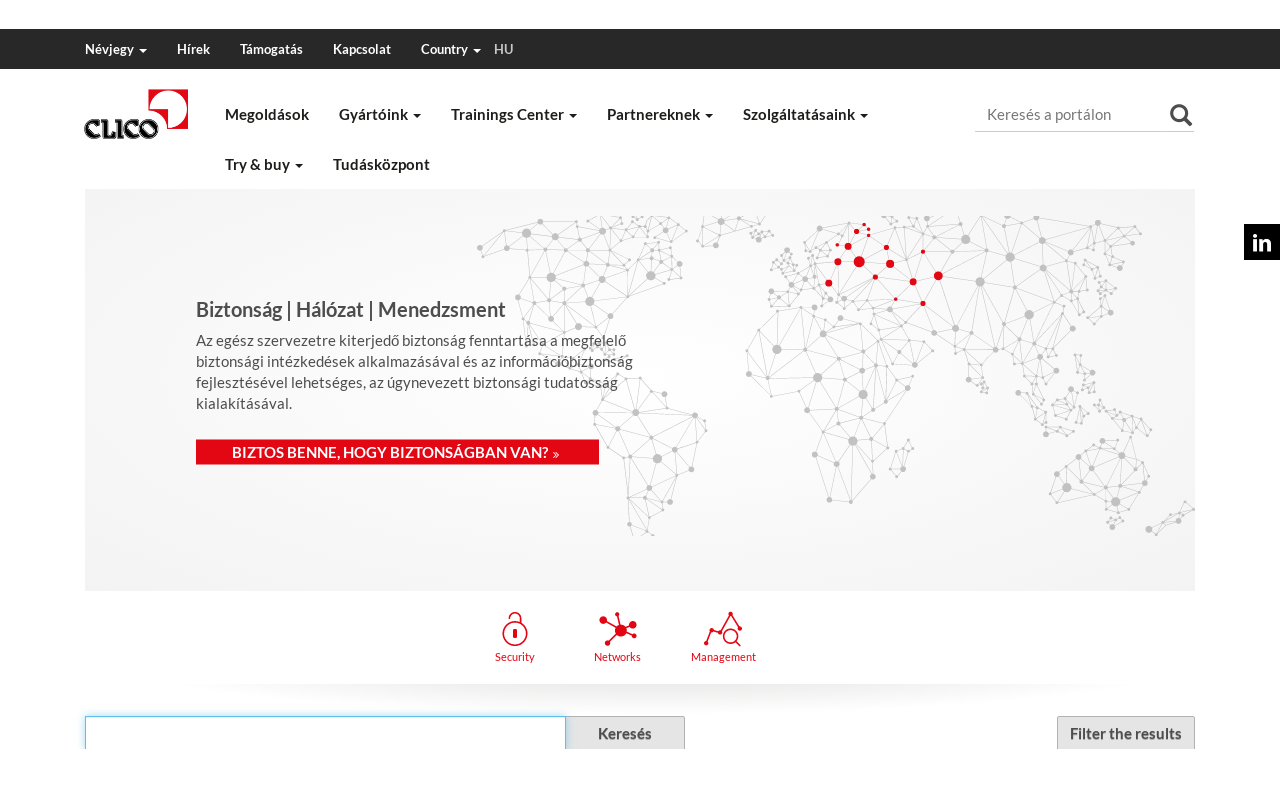

--- FILE ---
content_type: text/html;charset=utf-8
request_url: https://clico.hu/@@search?sort_order=reverse&sort_on=Date&b_start:int=0&Subject:list=C%C3%A9ges%20H%C3%ADrek
body_size: 94098
content:
<!DOCTYPE html>
<html xmlns="http://www.w3.org/1999/xhtml" lang="hu" xml:lang="hu">

<head><meta http-equiv="Content-Type" content="text/html; charset=UTF-8" />
  <title>CLICO HU</title>
  <link rel="shortcut icon" type="image/x-icon" href="/++theme++clicotheme/favicon-32x32.ico" />
  <link rel="apple-touch-icon" href="/++theme++clicotheme/sygnet-57x57.png" />
  <link rel="apple-touch-icon-precomposed" sizes="192x192" href="/++theme++clicotheme/sygnet-192x192.png" />
  <link rel="apple-touch-icon-precomposed" sizes="180x180" href="/++theme++clicotheme/sygnet-180x180.png" />
  <link rel="apple-touch-icon-precomposed" sizes="167x167" href="/++theme++clicotheme/sygnet-167x167.png" />
  <link rel="apple-touch-icon-precomposed" sizes="152x152" href="/++theme++clicotheme/sygnet-152x152.png" />
  <link rel="apple-touch-icon-precomposed" sizes="144x144" href="/++theme++clicotheme/sygnet-144x144.png" />
  <link rel="apple-touch-icon-precomposed" sizes="114x114" href="/++theme++clicotheme/sygnet-114x114.png" />
  <link rel="apple-touch-icon-precomposed" sizes="72x72" href="/++theme++clicotheme/sygnet-72x72.png" />
  <link rel="apple-touch-icon-precomposed" sizes="57x57" href="/++theme++clicotheme/sygnet-57x57.png" />
  <link rel="apple-touch-icon-precomposed" href="/++theme++clicotheme/sygnet-57x57.png" />
<meta name="twitter:card" content="summary" /><meta property="og:site_name" content="CLICO HU" /><meta property="og:title" content="CLICO HU" /><meta property="og:type" content="website" /><meta property="og:description" content="" /><meta property="og:url" content="https://clico.hu" /><meta property="og:image" content="https://clico.hu/logo.png" /><meta property="og:image:type" content="image/png" /><meta name="facebook-domain-verification" content="knr72ghsjexrkx17gyf9oigh53f4x4" /><meta name="viewport" content="width=device-width, initial-scale=1.0" /><meta name="generator" content="Plone - http://plone.com" /><link rel="home" title="Főoldal" href="https://clico.hu" /><link rel="stylesheet" href="https://clico.hu/++plone++production/++unique++2025-04-24T16:23:27.685641/default.css" data-bundle="production" /><link rel="stylesheet" href="https://clico.hu/++plone++clico.custom_hu/++unique++2025-06-26%2015%3A24%3A39.343530/clico.custom_hu.min.css" data-bundle="clico.custom_hu" /><link rel="stylesheet" href="https://clico.hu/++plone++clico.news/++unique++2025-06-26%2014%3A54%3A57.841325/clico.news.min.css" data-bundle="clico.news" /><link rel="stylesheet" href="https://clico.hu/++plone++clico.videotutorial/++unique++2025-06-26%2015%3A05%3A05.556389/clico.videotutorial.min.css" data-bundle="clico.videotutorial" /><link rel="stylesheet" href="https://clico.hu/++plone++collective.slick/++unique++2025-06-26%2015%3A36%3A07.782453/slick.css" data-bundle="collective-slick" /><link rel="stylesheet" href="https://clico.hu/++plone++static/++unique++2025-06-26%2015%3A48%3A29.798220/plone-fontello-compiled.css" data-bundle="plone-fontello" /><link rel="stylesheet" href="https://clico.hu/++plone++static/++unique++2025-06-26%2015%3A48%3A29.799221/plone-glyphicons-compiled.css" data-bundle="plone-glyphicons" /><link rel="stylesheet" href="https://clico.hu/++plone++clico.banner/++unique++2025-06-26%2014%3A57%3A18.306420/clico.banner.min.css" data-bundle="clico.banner" /><link rel="stylesheet" href="https://clico.hu/++plone++clico.training/++unique++2025-06-26%2015%3A00%3A17.815097/clico.training.min.css" data-bundle="clico.training" /><link rel="stylesheet" href="https://clico.hu/++plone++clico.vendor/++unique++2025-12-16%2012%3A50%3A59.098823/clico.vendor.min.css" data-bundle="clico.vendor" /><link rel="stylesheet" href="https://clico.hu//++theme++clicotheme/less/clico.theme.min.css" data-bundle="diazo" /><link rel="alternate" href="https://clico.hu/RSS" title="Clico - b'RSS 1.0'" type="application/rss+xml" /><link rel="alternate" href="https://clico.hu/rss.xml" title="Clico - b'RSS 2.0'" type="application/rss+xml" /><link rel="alternate" href="https://clico.hu/atom.xml" title="Clico - b'Atom'" type="application/rss+xml" /><link rel="canonical" href="https://clico.hu" /><link rel="search" href="https://clico.hu/@@search" title="Search this site" /><script async="" src="https://www.googletagmanager.com/gtag/js?id=UA-173638221-1"></script><script>
      window.dataLayer = window.dataLayer || [];
      function gtag() { dataLayer.push(arguments); }
      gtag('js', new Date());
      gtag('config', 'UA-173638221-1');
    </script><script>(function (w, d, s, l, i) { w[l] = w[l] || []; w[l].push({ 'gtm.start': new Date().getTime(), event: 'gtm.js' }); var f = d.getElementsByTagName(s)[0], j = d.createElement(s), dl = l != 'dataLayer' ? '&l=' + l : ''; j.async = true; j.src = 'https://www.googletagmanager.com/gtm.js?id=' + i + dl; f.parentNode.insertBefore(j, f); })(window, document, 'script', 'dataLayer', 'GTM-WD9BGFM');</script><script type="text/javascript">
      _linkedin_partner_id = "2909162"; window._linkedin_data_partner_ids = window._linkedin_data_partner_ids || []; window._linkedin_data_partner_ids.push(_linkedin_partner_id);
    </script><script type="text/javascript">
      (function (l) { if (!l) { window.lintrk = function (a, b) { window.lintrk.q.push([a, b]) }; window.lintrk.q = [] } var s = document.getElementsByTagName("script")[0]; var b = document.createElement("script"); b.type = "text/javascript"; b.async = true; b.src = "https://snap.licdn.com/li.lms-analytics/insight.min.js"; s.parentNode.insertBefore(b, s); })(window.lintrk);
    </script><script>PORTAL_URL = 'https://clico.hu';</script><script type="text/javascript" src="https://clico.hu/++plone++production/++unique++2025-04-24T16:23:27.685641/default.js" data-bundle="production"></script><script type="text/javascript" src="https://clico.hu/++plone++clico.custom_hu/++unique++2025-06-26%2015%3A24%3A39.343530/clico.custom_hu.bundle.min.js" data-bundle="clico.custom_hu"></script><script type="text/javascript" src="https://clico.hu/++plone++clico.news/++unique++2025-06-26%2014%3A54%3A57.841325/clico.news.bundle.min.js" data-bundle="clico.news"></script><script type="text/javascript" src="https://clico.hu/++plone++clico.videotutorial/++unique++2025-06-26%2015%3A05%3A05.556389/clico.videotutorial.bundle.min.js" data-bundle="clico.videotutorial"></script><script type="text/javascript" src="https://clico.hu/++plone++collective.slick/++unique++2025-06-26%2015%3A36%3A07.782453/bundle.min.js" data-bundle="collective-slick"></script><script type="text/javascript" src="https://clico.hu/++plone++clico.banner/++unique++2025-06-26%2014%3A57%3A18.306420/clico.banner.bundle.min.js" data-bundle="clico.banner"></script><script type="text/javascript" src="https://clico.hu/++plone++clico.theme/++unique++2025-06-26%2015%3A07%3A25.786481/clico.theme.bundle.min.js" data-bundle="clico.theme"></script><script type="text/javascript" src="https://clico.hu/++plone++clico.training/++unique++2025-06-26%2015%3A00%3A17.815097/clico.training.bundle.min.js" data-bundle="clico.training"></script><script type="text/javascript" src="https://clico.hu/++plone++clico.vendor/++unique++2025-12-16%2012%3A50%3A59.098823/clico.vendor.bundle.min.js" data-bundle="clico.vendor"></script></head>

<body id="visual-portal-wrapper" class="frontend icons-on pat-markspeciallinks portaltype-plone-site site-Plone_hu template-search thumbs-on userrole-anonymous viewpermission-view" dir="ltr" data-base-url="https://clico.hu" data-view-url="https://clico.hu" data-portal-url="https://clico.hu" data-i18ncatalogurl="https://clico.hu/plonejsi18n" data-pat-markspeciallinks="{&quot;external_links_open_new_window&quot;: false, &quot;mark_special_links&quot;: true}" data-pat-plone-modal="{&quot;actionOptions&quot;: {&quot;displayInModal&quot;: false}}" data-pat-pickadate="{&quot;date&quot;: {&quot;selectYears&quot;: 200}, &quot;time&quot;: {&quot;interval&quot;: 5 } }"><section id="portal-toolbar">
  </section><div class="outer-wrapper">
    <header id="content-header" role="banner">
      <nav id="clico-header-menu" class="plone-navbar clico-navbar">
    <div class="container">

      <div class="plone-navbar-header clico-header">
        <button type="button" class="plone-navbar-toggle collapsed" data-toggle="collapse" data-target="#portal-header-nav">
          <span class="sr-only">Toggle navigation</span>
          <span class="icon-bar top-bar"></span>
          <span class="icon-bar middle-bar"></span>
          <span class="icon-bar bottom-bar"></span>
        </button>
      </div>

      <div class="plone-collapse plone-navbar-collapse" id="portal-header-nav">
        <ul class="plone-nav clico-nav plone-navbar-nav">
          
            

              <li class="dropdown">

                <a href="#" class="dropdown-toggle" data-toggle="dropdown" role="button" aria-haspopup="true" aria-expanded="false">Névjegy <span class="caret"></span></a>

                <ul class="dropdown-menu">
                  
                    <li><a title="Küldetés" href="https://clico.hu/about/mission">Küldetés</a></li>
                  
                    <li><a title="A vállalat története" href="https://clico.hu/about/history">A vállalat története</a></li>
                  
                    <li><a title="Tanúsítványok" href="https://clico.hu/about/certificates">Tanúsítványok</a></li>
                  
                    <li><a title="Jogi nyilatkozat" href="https://clico.hu/about/legalreservations">Jogi nyilatkozat</a></li>
                  
                    <li><a title="Karrier" href="https://clico.hu/about/career">Karrier</a></li>
                  
                </ul>

              </li>

            
            
          
            
            
              <li><a title="Hírek" href="https://clico.hu/news">Hírek</a></li>
            
          
            
            
              <li><a title="Támogatás" href="https://clico.hu/support">Támogatás</a></li>
            
          
            
            
              <li><a title="Kapcsolat" href="https://clico.hu/contact">Kapcsolat</a></li>
            
          

          <li class="dropdown">

            <a href="#" class="dropdown-toggle" data-toggle="dropdown" role="button" aria-haspopup="true" aria-expanded="false">
              Country <span class="caret"></span>
              <span class="curr-country-code">HU</span>
            </a>


            <ul class="dropdown-menu countries">
              
                
                  <li><a title="Albania" href="https://clico.si"><img src="https://clico.hu/++resource++country-flags/al.gif" /> - Albania</a></li>
                
              
                
                  <li><a title="Bosnia and Herzegovina" href="https://clico.hr"><img src="https://clico.hu/++resource++country-flags/ba.gif" /> - Bosnia and Herzegovina</a></li>
                
              
                
                  <li><a title="Bulgaria" href="https://clico.bg"><img src="https://clico.hu/++resource++country-flags/bg.gif" /> - Bulgaria</a></li>
                
              
                
                  <li><a title="Croatia" href="https://clico.hr"><img src="https://clico.hu/++resource++country-flags/hr.gif" /> - Croatia</a></li>
                
              
                
                  <li><a title="Czech Republic" href="https://clico.cz"><img src="https://clico.hu/++resource++country-flags/cz.gif" /> - Czech Republic</a></li>
                
              
                
                  <li><a title="Estonia" href="https://clico.ee"><img src="https://clico.hu/++resource++country-flags/ee.gif" /> - Estonia</a></li>
                
              
                
              
                
                  <li><a title="Hungary" href="https://clico.hu"><img src="https://clico.hu/++resource++country-flags/hu.gif" /> - Hungary</a></li>
                
              
                
              
                
                  <li><a title="Kosovo" href="https://clico.hr"><img src="https://clico.hu/++resource++country-flags/xk.gif" /> - Kosovo</a></li>
                
              
                
                  <li><a title="Latvia" href="https://clico.lv"><img src="https://clico.hu/++resource++country-flags/lv.gif" /> - Latvia</a></li>
                
              
                
                  <li><a title="Lithuania" href="https://clico.lt"><img src="https://clico.hu/++resource++country-flags/lt.gif" /> - Lithuania</a></li>
                
              
                
                  <li><a title="Macedonia" href="https://clico.rs"><img src="https://clico.hu/++resource++country-flags/mk.gif" /> - Macedonia</a></li>
                
              
                
                  <li><a title="Moldova" href="https://clico.ro"><img src="https://clico.hu/++resource++country-flags/md.gif" /> - Moldova</a></li>
                
              
                
                  <li><a title="Montenegro" href="https://clico.rs"><img src="https://clico.hu/++resource++country-flags/me.gif" /> - Montenegro</a></li>
                
              
                
                  <li><a title="Poland" href="https://clico.pl"><img src="https://clico.hu/++resource++country-flags/pl.gif" /> - Poland</a></li>
                
              
                
                  <li><a title="Romania" href="https://clico.ro"><img src="https://clico.hu/++resource++country-flags/ro.gif" /> - Romania</a></li>
                
              
                
                  <li><a title="Serbia" href="https://clico.rs"><img src="https://clico.hu/++resource++country-flags/rs.gif" /> - Serbia</a></li>
                
              
                
                  <li><a title="Slovakia" href="https://clico.sk"><img src="https://clico.hu/++resource++country-flags/sk.gif" /> - Slovakia</a></li>
                
              
                
                  <li><a title="Slovenia" href="https://clico.si"><img src="https://clico.hu/++resource++country-flags/si.gif" /> - Slovenia</a></li>
                
              
                
                  <li><a title="Ukraine" href="https://clico.ua"><img src="https://clico.hu/++resource++country-flags/ua.gif" /> - Ukraine</a></li>
                
              
            </ul>

          </li>

        </ul>

        <ul class="plone-nav clico-nav clico-nav-right plone-navbar-nav">
          
<!--
          <tal:cond condition="python: view.user_data['anonymous']">
            <li>
              <a title="Log in" href="{view/user_data/auth_url}" i18n:attributes="title" i18n:domain="plone">
                <i class="icon-torso"></i><span i18n:translate="Log in" i18n:domain="plone">Log in</span>
              </a>
            </li>
          </tal:cond>
          <tal:cond condition="python: not view.user_data['anonymous']">
            <li>
              <a title="Log out" href="{view/user_data/auth_url}" i18n:attributes="title" i18n:domain="plone">
                <i class="icon-torso"></i><span i18n:translate="Log out" i18n:domain="plone">Log out</span>
              </a>
            </li>
          </tal:cond>
-->
        </ul>
      </div>

    </div>
  </nav><div class="container">
        
      <div class="socialmedia-icon-bar">
    
    <a href="https://www.linkedin.com/company/clico-hungary" target="_blank" class="linkedin icon-linkedin"></a>
</div>



  



<div id="portal-header">
    






  <div id="clico-header">

    

    

    

    

    
      <!-- Google Tag Manager (noscript) -->
      <noscript><iframe src="https://www.googletagmanager.com/ns.html?id=GTM-WD9BGFM" height="0" width="0" style="display:none;visibility:hidden"></iframe></noscript>
      <!-- End Google Tag Manager (noscript) -->
    

    

    

    

    

    

    

    

  </div>



</div>

    
        
      </div>
    </header>
    <div id="mainnavigation-wrapper">
      <div class="container">
        <div id="mainnavigation">

  <p class="hiddenStructure">Navigation</p>
  <nav class="plone-navbar" id="portal-globalnav-wrapper">
    <div class="container">
      <div class="plone-navbar-header">
        <button type="button" class="plone-navbar-toggle collapsed" data-toggle="collapse" data-target="#portal-globalnav-collapse">
          <span class="sr-only">Toggle navigation</span>
          <span class="icon-bar"></span>
          <span class="icon-bar"></span>
          <span class="icon-bar"></span>
        </button>
      </div>

      <div class="plone-collapse plone-navbar-collapse" id="portal-globalnav-collapse">
        <ul class="plone-nav plone-navbar-nav" id="portal-globalnav">
            

              
                <!-- Menu generated in external module ie. clico.training -->
                

  
    <li id="portaltab-solutions">
        <a href="https://clico.hu/solutions">
          Megoldások
<!--          <span class="caret"></span>-->
        </a>
    </li>
  



              
              

            

              
                <!-- Menu generated in external module ie. clico.training -->
                

  

    <li class="dropdown" id="portaltab-vendors">

      <a href="#" class="dropdown-toggle" data-toggle="dropdown" role="button" aria-haspopup="true" aria-expanded="false">Gyártóink <span class="caret"></span></a>

      <ul class="dropdown-menu">

        
          <li id="portaltab-arista-networks">
              <a href="https://clico.hu/vendors/arista-networks">
                Arista Networks
              </a>
          </li>
        
          <li id="portaltab-armis">
              <a href="https://clico.hu/vendors/armis">
                Armis
              </a>
          </li>
        
          <li id="portaltab-black-duck">
              <a href="https://clico.hu/vendors/black-duck">
                Black Duck
              </a>
          </li>
        
          <li id="portaltab-cloudflare">
              <a href="https://clico.hu/vendors/cloudflare">
                Cloudflare
              </a>
          </li>
        
          <li id="portaltab-cloudian">
              <a href="https://clico.hu/vendors/cloudian">
                Cloudian
              </a>
          </li>
        
          <li id="portaltab-cryptme">
              <a href="https://clico.hu/vendors/cryptme">
                Cryptme
              </a>
          </li>
        
          <li id="portaltab-cyberark">
              <a href="https://clico.hu/vendors/cyberark">
                CyberArk
              </a>
          </li>
        
          <li id="portaltab-digi-international-1">
              <a href="https://clico.hu/vendors/digi-international-1">
                DIGI International
              </a>
          </li>
        
          <li id="portaltab-elastic">
              <a href="https://clico.hu/vendors/elastic">
                Elastic
              </a>
          </li>
        
          <li id="portaltab-entrust">
              <a href="https://clico.hu/vendors/entrust">
                Entrust
              </a>
          </li>
        
          <li id="portaltab-exabeam">
              <a href="https://clico.hu/vendors/exabeam">
                Exabeam
              </a>
          </li>
        
          <li id="portaltab-fidelis">
              <a href="https://clico.hu/vendors/fidelis">
                Fidelis Security
              </a>
          </li>
        
          <li id="portaltab-forcepoint">
              <a href="https://clico.hu/vendors/forcepoint">
                Forcepoint
              </a>
          </li>
        
          <li id="portaltab-forescout">
              <a href="https://clico.hu/vendors/forescout">
                Forescout
              </a>
          </li>
        
          <li id="portaltab-greycortex">
              <a href="https://clico.hu/vendors/greycortex">
                GREYCORTEX
              </a>
          </li>
        
          <li id="portaltab-imperva">
              <a href="https://clico.hu/vendors/imperva">
                Imperva
              </a>
          </li>
        
          <li id="portaltab-juniper-networks">
              <a href="https://clico.hu/vendors/juniper-networks">
                Juniper Networks
              </a>
          </li>
        
          <li id="portaltab-microsens">
              <a href="https://clico.hu/vendors/microsens">
                MICROSENS
              </a>
          </li>
        
          <li id="portaltab-netskope">
              <a href="https://clico.hu/vendors/netskope">
                Netskope
              </a>
          </li>
        
          <li id="portaltab-nextsense">
              <a href="https://clico.hu/vendors/nextsense">
                NextSense
              </a>
          </li>
        
          <li id="portaltab-niagara-networks">
              <a href="https://clico.hu/vendors/niagara-networks">
                Niagara Networks
              </a>
          </li>
        
          <li id="portaltab-opengear-a-digi-vallalatcsoport-resze">
              <a href="https://clico.hu/vendors/opengear-a-digi-vallalatcsoport-resze">
                Opengear (a DIGI vállalatcsoport része)
              </a>
          </li>
        
          <li id="portaltab-palo-alto-networks">
              <a href="https://clico.hu/vendors/palo-alto-networks">
                Palo Alto Networks
              </a>
          </li>
        
          <li id="portaltab-pointsharp">
              <a href="https://clico.hu/vendors/pointsharp">
                Pointsharp (Cryptshare)
              </a>
          </li>
        
          <li id="portaltab-radware">
              <a href="https://clico.hu/vendors/radware">
                Radware
              </a>
          </li>
        
          <li id="portaltab-rapid7">
              <a href="https://clico.hu/vendors/rapid7">
                Rapid7
              </a>
          </li>
        
          <li id="portaltab-recordedfuture">
              <a href="https://clico.hu/vendors/recordedfuture">
                Recorded Future
              </a>
          </li>
        
          <li id="portaltab-rubrik">
              <a href="https://clico.hu/vendors/rubrik">
                Rubrik Security Cloud
              </a>
          </li>
        
          <li id="portaltab-ruckus-wireless">
              <a href="https://clico.hu/vendors/ruckus-wireless">
                Ruckus Networks
              </a>
          </li>
        
          <li id="portaltab-sailpoint-technologies">
              <a href="https://clico.hu/vendors/sailpoint-technologies">
                SailPoint Technologies
              </a>
          </li>
        
          <li id="portaltab-scirge">
              <a href="https://clico.hu/vendors/scirge">
                SCIRGE
              </a>
          </li>
        
          <li id="portaltab-sentinelone-3">
              <a href="https://clico.hu/vendors/sentinelone-3">
                SentinelOne
              </a>
          </li>
        
          <li id="portaltab-silverfort">
              <a href="https://clico.hu/vendors/silverfort">
                Silverfort
              </a>
          </li>
        
          <li id="portaltab-thales">
              <a href="https://clico.hu/vendors/thales">
                Thales
              </a>
          </li>
        
          <li id="portaltab-tufin-technologies">
              <a href="https://clico.hu/vendors/tufin-technologies">
                Tufin
              </a>
          </li>
        
          <li id="portaltab-txone-networks">
              <a href="https://clico.hu/vendors/txone-networks">
                TXOne Networks
              </a>
          </li>
        
          <li id="portaltab-varonis">
              <a href="https://clico.hu/vendors/varonis">
                Varonis
              </a>
          </li>
        
          <li id="portaltab-vectra">
              <a href="https://clico.hu/vendors/vectra">
                Vectra
              </a>
          </li>
        
          <li id="portaltab-xm-cyber">
              <a href="https://clico.hu/vendors/xm-cyber">
                XM Cyber
              </a>
          </li>
        
          <li id="portaltab-yubico">
              <a href="https://clico.hu/vendors/yubico">
                Yubico
              </a>
          </li>
        
          <li id="portaltab-zscaler">
              <a href="https://clico.hu/vendors/zscaler">
                Zscaler
              </a>
          </li>
        

      </ul>
    </li>

  



              
              

            

              
                <!-- Menu generated in external module ie. clico.training -->
                

  

    <li class="dropdown" id="portaltab-trainings">

      <a href="#" class="dropdown-toggle" data-toggle="dropdown" role="button" aria-haspopup="true" aria-expanded="false">Trainings Center <span class="caret"></span></a>

      <ul class="dropdown-menu">

        
          <li id="portaltab-konzultacio">
              <a href="https://clico.hu/trainings/konzultacio">
                Authorized trainings
              </a>
          </li>
        
          <li id="portaltab-regulations">
              <a href="https://clico.hu/trainings/regulations">
                Regulations
              </a>
          </li>
        
          <li id="portaltab-course-descriptions">
              <a href="https://clico.hu/trainings/course-descriptions">
                Course descriptions
              </a>
          </li>
        
          <li id="portaltab-incident-response-trainings">
              <a href="https://clico.hu/trainings/incident-response-trainings">
                Incident Response Trainings
              </a>
          </li>
        

      </ul>
    </li>

  



              
              

            

              
              

                
                  <!-- Menu with submenu elements -->
                  <li class="dropdown" id="portaltab-partners">
                    <a href="#" class="dropdown-toggle" data-toggle="dropdown" role="button" aria-haspopup="true" aria-expanded="false">Partnereknek <span class="caret"></span></a>

                    <ul class="dropdown-menu">

                      
                        <li id="portaltab-partnerbenefits">
                            <a href="https://clico.hu/partners/partnerbenefits">
                              Miért jó Clico partnernek lenni?
                            </a>
                        </li>
                      

                    </ul>
                  </li>

                
                

              

            

              
              

                
                  <!-- Menu with submenu elements -->
                  <li class="dropdown" id="portaltab-services">
                    <a href="#" class="dropdown-toggle" data-toggle="dropdown" role="button" aria-haspopup="true" aria-expanded="false">Szolgáltatásaink <span class="caret"></span></a>

                    <ul class="dropdown-menu">

                      
                        <li id="portaltab-aboutservices">
                            <a href="https://clico.hu/services/aboutservices">
                              Szolgáltatások áttekintése
                            </a>
                        </li>
                      
                        <li id="portaltab-professionalservices">
                            <a href="https://clico.hu/services/professionalservices">
                              Szakmai támogatás
                            </a>
                        </li>
                      

                    </ul>
                  </li>

                
                

              

            

              
              

                
                  <!-- Menu with submenu elements -->
                  <li class="dropdown" id="portaltab-tryandtest">
                    <a href="#" class="dropdown-toggle" data-toggle="dropdown" role="button" aria-haspopup="true" aria-expanded="false">Try &amp; buy <span class="caret"></span></a>

                    <ul class="dropdown-menu">

                      
                        <li id="portaltab-tatform">
                            <a href="https://clico.hu/tryandtest/tatform">
                              Try &amp; buy
                            </a>
                        </li>
                      

                    </ul>
                  </li>

                
                

              

            

              
              

                
                

                  <!-- Menu without submenu elements -->
                  <li id="portaltab-tudaskozpont">
                      <a href="https://tudaskozpont.clico.hu">
                        Tudásközpont
                      </a>
                  </li>

                

              

            
        </ul>
      </div>
    </div>
  </nav>
  <!-- <div tal:replace="structure python: context.unrestrictedTraverse('@@clicosolutionsmenu')()">
  </div> -->



<div id="portal-searchbox">

    <form id="searchGadget_form" action="https://clico.hu/@@search" role="search" data-pat-livesearch="ajaxUrl:https://clico.hu/@@ajax-search" class="pat-livesearch">

        <div class="LSBox">
          <label class="hiddenStructure" for="searchGadget">Keresés</label>

          <div class="searchSection">
              <input id="searchbox_currentfolder_only" class="noborder" type="checkbox" name="path" value="/Plone_hu" />
              <label for="searchbox_currentfolder_only" style="cursor: pointer">Csak az aktuális részben</label>
          </div>

          <input name="SearchableText" type="text" size="18" id="searchGadget" title="Keresés a portálon" placeholder="Keresés a portálon" class="searchField" />

          <input type="submit" value="Keresés" />

          <button type="submit" value=""><i class="glyphicon glyphicon-search"></i></button>

         </div>
    </form>

    <div id="portal-advanced-search" class="hiddenStructure">
        <a href="https://clico.hu/@@search">Haladó keresés</a>
    </div>

</div>



  <a id="portal-logo" title="CLICO HU" href="https://clico.hu">

     <img src="https://clico.hu/++plone++clico.theme/clico_logo.png" alt="CLICO HU" title="CLICO HU" />
  </a>


</div>
      </div>
    </div>
    <div id="above-content-banner-wrapper"></div>
    <div id="above-content-wrapper" class="container">
      <div id="viewlet-above-content">

  <div id="solution-types-top-menu">

    <div class="st-menu-container">

      <div class="st-menu-header">
        <a href="https://clico.hu/solutions" class="clico-link">
          <span>Solutions map</span><i class="icon-angle-double-right"></i>
        </a>
      </div>

      <div class="st-menu-content st-menu-accordion">
        <div class="panel-group" id="accordion" role="tablist" aria-multiselectable="true">
          

            <div class="panel panel-default">

              <div class="panel-heading" role="tab" id="heading-&lt;bound method Iterator.number of &lt;Products.PageTemplates.engine.RepeatItem object at 0x7f6e4f937dc0&gt;&gt;">
                <h4 class="panel-title">
                  <a role="button" data-toggle="collapse" data-parent="#accordion" href="#collapse-&lt;bound method Iterator.number of &lt;Products.PageTemplates.engine.RepeatItem object at 0x7f6e4f937dc0&gt;&gt;" aria-expanded="true" aria-controls="collapse-&lt;bound method Iterator.number of &lt;Products.PageTemplates.engine.RepeatItem object at 0x7f6e4f937dc0&gt;&gt;">
                    Networks<i class="icon-angle-double-right"></i>
                  </a>
                </h4>
              </div>

              <div id="collapse-&lt;bound method Iterator.number of &lt;Products.PageTemplates.engine.RepeatItem object at 0x7f6e4f937dc0&gt;&gt;" class="panel-collapse collapse" role="tabpanel" aria-labelledby="heading-&lt;bound method Iterator.number of &lt;Products.PageTemplates.engine.RepeatItem object at 0x7f6e4f937dc0&gt;&gt;">
                <div class="panel-body">

                  <ul>

                    
                      <li class="st-name">
                        <span data-st-id="st-network-packet-broker" class="smp-item text-capitalize">
                          Network Packet Broker
                          <i class="icon-angle-double-right"></i>
                        </span>
                      </li>
                    
                      <li class="st-name">
                        <span data-st-id="st-network-routers" class="smp-item text-capitalize">
                          Network routers
                          <i class="icon-angle-double-right"></i>
                        </span>
                      </li>
                    
                      <li class="st-name">
                        <span data-st-id="st-network-switches" class="smp-item text-capitalize">
                          Network switches
                          <i class="icon-angle-double-right"></i>
                        </span>
                      </li>
                    
                      <li class="st-name">
                        <span data-st-id="st-wireless-networks" class="smp-item text-capitalize">
                          WLAN
                          <i class="icon-angle-double-right"></i>
                        </span>
                      </li>
                    

                  </ul>

                </div>
              </div>

            </div>

          

            <div class="panel panel-default">

              <div class="panel-heading" role="tab" id="heading-&lt;bound method Iterator.number of &lt;Products.PageTemplates.engine.RepeatItem object at 0x7f6e4f937dc0&gt;&gt;">
                <h4 class="panel-title">
                  <a role="button" data-toggle="collapse" data-parent="#accordion" href="#collapse-&lt;bound method Iterator.number of &lt;Products.PageTemplates.engine.RepeatItem object at 0x7f6e4f937dc0&gt;&gt;" aria-expanded="true" aria-controls="collapse-&lt;bound method Iterator.number of &lt;Products.PageTemplates.engine.RepeatItem object at 0x7f6e4f937dc0&gt;&gt;">
                    Security<i class="icon-angle-double-right"></i>
                  </a>
                </h4>
              </div>

              <div id="collapse-&lt;bound method Iterator.number of &lt;Products.PageTemplates.engine.RepeatItem object at 0x7f6e4f937dc0&gt;&gt;" class="panel-collapse collapse" role="tabpanel" aria-labelledby="heading-&lt;bound method Iterator.number of &lt;Products.PageTemplates.engine.RepeatItem object at 0x7f6e4f937dc0&gt;&gt;">
                <div class="panel-body">

                  <ul>

                    
                      <li class="st-name">
                        <span data-st-id="st-anti-ddos" class="smp-item text-capitalize">
                          Anti-DDoS
                          <i class="icon-angle-double-right"></i>
                        </span>
                      </li>
                    
                      <li class="st-name">
                        <span data-st-id="st-anti-malware-sandbox" class="smp-item text-capitalize">
                          Anti-malware Sandbox
                          <i class="icon-angle-double-right"></i>
                        </span>
                      </li>
                    
                      <li class="st-name">
                        <span data-st-id="st-app-delivery-controller" class="smp-item text-capitalize">
                          Application Delivery Controller
                          <i class="icon-angle-double-right"></i>
                        </span>
                      </li>
                    
                      <li class="st-name">
                        <span data-st-id="st-backup" class="smp-item text-capitalize">
                          Backup &amp; Storage
                          <i class="icon-angle-double-right"></i>
                        </span>
                      </li>
                    
                      <li class="st-name">
                        <span data-st-id="st-cloud-security" class="smp-item text-capitalize">
                          Cloud Security
                          <i class="icon-angle-double-right"></i>
                        </span>
                      </li>
                    
                      <li class="st-name">
                        <span data-st-id="st-dlp" class="smp-item text-capitalize">
                          DLP
                          <i class="icon-angle-double-right"></i>
                        </span>
                      </li>
                    
                      <li class="st-name">
                        <span data-st-id="st-data-encryption" class="smp-item text-capitalize">
                          Data Encryption
                          <i class="icon-angle-double-right"></i>
                        </span>
                      </li>
                    
                      <li class="st-name">
                        <span data-st-id="st-dspm" class="smp-item text-capitalize">
                          Data Security Posture Management (DSPM)
                          <i class="icon-angle-double-right"></i>
                        </span>
                      </li>
                    
                      <li class="st-name">
                        <span data-st-id="st-database-security" class="smp-item text-capitalize">
                          Database Security
                          <i class="icon-angle-double-right"></i>
                        </span>
                      </li>
                    
                      <li class="st-name">
                        <span data-st-id="st-deception" class="smp-item text-capitalize">
                          Deception
                          <i class="icon-angle-double-right"></i>
                        </span>
                      </li>
                    
                      <li class="st-name">
                        <span data-st-id="st-device-visibility" class="smp-item text-capitalize">
                          Device visibility
                          <i class="icon-angle-double-right"></i>
                        </span>
                      </li>
                    
                      <li class="st-name">
                        <span data-st-id="st-email-gateway" class="smp-item text-capitalize">
                          Email Gateway
                          <i class="icon-angle-double-right"></i>
                        </span>
                      </li>
                    
                      <li class="st-name">
                        <span data-st-id="st-endpoint-security" class="smp-item text-capitalize">
                          Endpoint security
                          <i class="icon-angle-double-right"></i>
                        </span>
                      </li>
                    
                      <li class="st-name">
                        <span data-st-id="st-file-enc-and-sharing" class="smp-item text-capitalize">
                          File Encryption and Sharing
                          <i class="icon-angle-double-right"></i>
                        </span>
                      </li>
                    
                      <li class="st-name">
                        <span data-st-id="st-firewall" class="smp-item text-capitalize">
                          Firewall
                          <i class="icon-angle-double-right"></i>
                        </span>
                      </li>
                    
                      <li class="st-name">
                        <span data-st-id="st-hsm" class="smp-item text-capitalize">
                          HSM
                          <i class="icon-angle-double-right"></i>
                        </span>
                      </li>
                    
                      <li class="st-name">
                        <span data-st-id="st-ips" class="smp-item text-capitalize">
                          IPS
                          <i class="icon-angle-double-right"></i>
                        </span>
                      </li>
                    
                      <li class="st-name">
                        <span data-st-id="st-mobile-security" class="smp-item text-capitalize">
                          Mobile security
                          <i class="icon-angle-double-right"></i>
                        </span>
                      </li>
                    
                      <li class="st-name">
                        <span data-st-id="st-nac" class="smp-item text-capitalize">
                          NAC
                          <i class="icon-angle-double-right"></i>
                        </span>
                      </li>
                    
                      <li class="st-name">
                        <span data-st-id="st-scada" class="smp-item text-capitalize">
                          SCADA/OT Security
                          <i class="icon-angle-double-right"></i>
                        </span>
                      </li>
                    
                      <li class="st-name">
                        <span data-st-id="st-user-auth" class="smp-item text-capitalize">
                          User Authentication
                          <i class="icon-angle-double-right"></i>
                        </span>
                      </li>
                    
                      <li class="st-name">
                        <span data-st-id="st-vpn-gateway" class="smp-item text-capitalize">
                          VPN Gateway
                          <i class="icon-angle-double-right"></i>
                        </span>
                      </li>
                    
                      <li class="st-name">
                        <span data-st-id="st-virtual-security" class="smp-item text-capitalize">
                          Virtual Security
                          <i class="icon-angle-double-right"></i>
                        </span>
                      </li>
                    
                      <li class="st-name">
                        <span data-st-id="st-web-app-firewall" class="smp-item text-capitalize">
                          Web Application Firewall
                          <i class="icon-angle-double-right"></i>
                        </span>
                      </li>
                    
                      <li class="st-name">
                        <span data-st-id="st-web-gateway" class="smp-item text-capitalize">
                          Web Gateway
                          <i class="icon-angle-double-right"></i>
                        </span>
                      </li>
                    

                  </ul>

                </div>
              </div>

            </div>

          

            <div class="panel panel-default">

              <div class="panel-heading" role="tab" id="heading-&lt;bound method Iterator.number of &lt;Products.PageTemplates.engine.RepeatItem object at 0x7f6e4f937dc0&gt;&gt;">
                <h4 class="panel-title">
                  <a role="button" data-toggle="collapse" data-parent="#accordion" href="#collapse-&lt;bound method Iterator.number of &lt;Products.PageTemplates.engine.RepeatItem object at 0x7f6e4f937dc0&gt;&gt;" aria-expanded="true" aria-controls="collapse-&lt;bound method Iterator.number of &lt;Products.PageTemplates.engine.RepeatItem object at 0x7f6e4f937dc0&gt;&gt;">
                    Management<i class="icon-angle-double-right"></i>
                  </a>
                </h4>
              </div>

              <div id="collapse-&lt;bound method Iterator.number of &lt;Products.PageTemplates.engine.RepeatItem object at 0x7f6e4f937dc0&gt;&gt;" class="panel-collapse collapse" role="tabpanel" aria-labelledby="heading-&lt;bound method Iterator.number of &lt;Products.PageTemplates.engine.RepeatItem object at 0x7f6e4f937dc0&gt;&gt;">
                <div class="panel-body">

                  <ul>

                    
                      <li class="st-name">
                        <span data-st-id="st-ms-idm" class="smp-item text-capitalize">
                          IDM
                          <i class="icon-angle-double-right"></i>
                        </span>
                      </li>
                    
                      <li class="st-name">
                        <span data-st-id="st-ms-ipam" class="smp-item text-capitalize">
                          IPAM - IP Address Management
                          <i class="icon-angle-double-right"></i>
                        </span>
                      </li>
                    
                      <li class="st-name">
                        <span data-st-id="st-ms-itsm" class="smp-item text-capitalize">
                          ITSM
                          <i class="icon-angle-double-right"></i>
                        </span>
                      </li>
                    
                      <li class="st-name">
                        <span data-st-id="st-ms-nba" class="smp-item text-capitalize">
                          NDR
                          <i class="icon-angle-double-right"></i>
                        </span>
                      </li>
                    
                      <li class="st-name">
                        <span data-st-id="st-ms-npm" class="smp-item text-capitalize">
                          NPM - Network Performance Monitoring
                          <i class="icon-angle-double-right"></i>
                        </span>
                      </li>
                    
                      <li class="st-name">
                        <span data-st-id="st-ms-change-mgt" class="smp-item text-capitalize">
                          Network Security Policy Management
                          <i class="icon-angle-double-right"></i>
                        </span>
                      </li>
                    
                      <li class="st-name">
                        <span data-st-id="st-ms-pas" class="smp-item text-capitalize">
                          Privileged Account Security
                          <i class="icon-angle-double-right"></i>
                        </span>
                      </li>
                    
                      <li class="st-name">
                        <span data-st-id="st-ms-siem" class="smp-item text-capitalize">
                          SIEM
                          <i class="icon-angle-double-right"></i>
                        </span>
                      </li>
                    
                      <li class="st-name">
                        <span data-st-id="st-ms-soar-soc" class="smp-item text-capitalize">
                          SOAR/SOC
                          <i class="icon-angle-double-right"></i>
                        </span>
                      </li>
                    
                      <li class="st-name">
                        <span data-st-id="st-ms-ueba" class="smp-item text-capitalize">
                          UEBA
                          <i class="icon-angle-double-right"></i>
                        </span>
                      </li>
                    
                      <li class="st-name">
                        <span data-st-id="st-ms-vul-mgt" class="smp-item text-capitalize">
                          Vulnerability Management
                          <i class="icon-angle-double-right"></i>
                        </span>
                      </li>
                    

                  </ul>

                </div>
              </div>

            </div>

          
        </div>
      </div>

      <div class="st-menu-content">
        
          <div class="st-menu-list st-col-0">
            <ul>
              <li class="cat-name">Networks</li>

              
                <li class="st-name">
                  <span data-st-id="st-network-packet-broker" class="smp-item text-capitalize">
                    Network Packet Broker
                    <i class="icon-angle-double-right"></i>
                  </span>
                </li>
              
                <li class="st-name">
                  <span data-st-id="st-network-routers" class="smp-item text-capitalize">
                    Network routers
                    <i class="icon-angle-double-right"></i>
                  </span>
                </li>
              
                <li class="st-name">
                  <span data-st-id="st-network-switches" class="smp-item text-capitalize">
                    Network switches
                    <i class="icon-angle-double-right"></i>
                  </span>
                </li>
              
                <li class="st-name">
                  <span data-st-id="st-wireless-networks" class="smp-item text-capitalize">
                    WLAN
                    <i class="icon-angle-double-right"></i>
                  </span>
                </li>
              

            </ul>
          </div>
        
          <div class="st-menu-list st-col-1">
            <ul>
              <li class="cat-name">Security</li>

              
                <li class="st-name">
                  <span data-st-id="st-anti-ddos" class="smp-item text-capitalize">
                    Anti-DDoS
                    <i class="icon-angle-double-right"></i>
                  </span>
                </li>
              
                <li class="st-name">
                  <span data-st-id="st-anti-malware-sandbox" class="smp-item text-capitalize">
                    Anti-malware Sandbox
                    <i class="icon-angle-double-right"></i>
                  </span>
                </li>
              
                <li class="st-name">
                  <span data-st-id="st-app-delivery-controller" class="smp-item text-capitalize">
                    Application Delivery Controller
                    <i class="icon-angle-double-right"></i>
                  </span>
                </li>
              
                <li class="st-name">
                  <span data-st-id="st-backup" class="smp-item text-capitalize">
                    Backup &amp; Storage
                    <i class="icon-angle-double-right"></i>
                  </span>
                </li>
              
                <li class="st-name">
                  <span data-st-id="st-cloud-security" class="smp-item text-capitalize">
                    Cloud Security
                    <i class="icon-angle-double-right"></i>
                  </span>
                </li>
              
                <li class="st-name">
                  <span data-st-id="st-dlp" class="smp-item text-capitalize">
                    DLP
                    <i class="icon-angle-double-right"></i>
                  </span>
                </li>
              
                <li class="st-name">
                  <span data-st-id="st-data-encryption" class="smp-item text-capitalize">
                    Data Encryption
                    <i class="icon-angle-double-right"></i>
                  </span>
                </li>
              
                <li class="st-name">
                  <span data-st-id="st-dspm" class="smp-item text-capitalize">
                    Data Security Posture Management (DSPM)
                    <i class="icon-angle-double-right"></i>
                  </span>
                </li>
              
                <li class="st-name">
                  <span data-st-id="st-database-security" class="smp-item text-capitalize">
                    Database Security
                    <i class="icon-angle-double-right"></i>
                  </span>
                </li>
              
                <li class="st-name">
                  <span data-st-id="st-deception" class="smp-item text-capitalize">
                    Deception
                    <i class="icon-angle-double-right"></i>
                  </span>
                </li>
              
                <li class="st-name">
                  <span data-st-id="st-device-visibility" class="smp-item text-capitalize">
                    Device visibility
                    <i class="icon-angle-double-right"></i>
                  </span>
                </li>
              
                <li class="st-name">
                  <span data-st-id="st-email-gateway" class="smp-item text-capitalize">
                    Email Gateway
                    <i class="icon-angle-double-right"></i>
                  </span>
                </li>
              
                <li class="st-name">
                  <span data-st-id="st-endpoint-security" class="smp-item text-capitalize">
                    Endpoint security
                    <i class="icon-angle-double-right"></i>
                  </span>
                </li>
              
                <li class="st-name">
                  <span data-st-id="st-file-enc-and-sharing" class="smp-item text-capitalize">
                    File Encryption and Sharing
                    <i class="icon-angle-double-right"></i>
                  </span>
                </li>
              
                <li class="st-name">
                  <span data-st-id="st-firewall" class="smp-item text-capitalize">
                    Firewall
                    <i class="icon-angle-double-right"></i>
                  </span>
                </li>
              
                <li class="st-name">
                  <span data-st-id="st-hsm" class="smp-item text-capitalize">
                    HSM
                    <i class="icon-angle-double-right"></i>
                  </span>
                </li>
              
                <li class="st-name">
                  <span data-st-id="st-ips" class="smp-item text-capitalize">
                    IPS
                    <i class="icon-angle-double-right"></i>
                  </span>
                </li>
              
                <li class="st-name">
                  <span data-st-id="st-mobile-security" class="smp-item text-capitalize">
                    Mobile security
                    <i class="icon-angle-double-right"></i>
                  </span>
                </li>
              
                <li class="st-name">
                  <span data-st-id="st-nac" class="smp-item text-capitalize">
                    NAC
                    <i class="icon-angle-double-right"></i>
                  </span>
                </li>
              
                <li class="st-name">
                  <span data-st-id="st-scada" class="smp-item text-capitalize">
                    SCADA/OT Security
                    <i class="icon-angle-double-right"></i>
                  </span>
                </li>
              
                <li class="st-name">
                  <span data-st-id="st-user-auth" class="smp-item text-capitalize">
                    User Authentication
                    <i class="icon-angle-double-right"></i>
                  </span>
                </li>
              
                <li class="st-name">
                  <span data-st-id="st-vpn-gateway" class="smp-item text-capitalize">
                    VPN Gateway
                    <i class="icon-angle-double-right"></i>
                  </span>
                </li>
              
                <li class="st-name">
                  <span data-st-id="st-virtual-security" class="smp-item text-capitalize">
                    Virtual Security
                    <i class="icon-angle-double-right"></i>
                  </span>
                </li>
              
                <li class="st-name">
                  <span data-st-id="st-web-app-firewall" class="smp-item text-capitalize">
                    Web Application Firewall
                    <i class="icon-angle-double-right"></i>
                  </span>
                </li>
              
                <li class="st-name">
                  <span data-st-id="st-web-gateway" class="smp-item text-capitalize">
                    Web Gateway
                    <i class="icon-angle-double-right"></i>
                  </span>
                </li>
              

            </ul>
          </div>
        
          <div class="st-menu-list st-col-2">
            <ul>
              <li class="cat-name">Management</li>

              
                <li class="st-name">
                  <span data-st-id="st-ms-idm" class="smp-item text-capitalize">
                    IDM
                    <i class="icon-angle-double-right"></i>
                  </span>
                </li>
              
                <li class="st-name">
                  <span data-st-id="st-ms-ipam" class="smp-item text-capitalize">
                    IPAM - IP Address Management
                    <i class="icon-angle-double-right"></i>
                  </span>
                </li>
              
                <li class="st-name">
                  <span data-st-id="st-ms-itsm" class="smp-item text-capitalize">
                    ITSM
                    <i class="icon-angle-double-right"></i>
                  </span>
                </li>
              
                <li class="st-name">
                  <span data-st-id="st-ms-nba" class="smp-item text-capitalize">
                    NDR
                    <i class="icon-angle-double-right"></i>
                  </span>
                </li>
              
                <li class="st-name">
                  <span data-st-id="st-ms-npm" class="smp-item text-capitalize">
                    NPM - Network Performance Monitoring
                    <i class="icon-angle-double-right"></i>
                  </span>
                </li>
              
                <li class="st-name">
                  <span data-st-id="st-ms-change-mgt" class="smp-item text-capitalize">
                    Network Security Policy Management
                    <i class="icon-angle-double-right"></i>
                  </span>
                </li>
              
                <li class="st-name">
                  <span data-st-id="st-ms-pas" class="smp-item text-capitalize">
                    Privileged Account Security
                    <i class="icon-angle-double-right"></i>
                  </span>
                </li>
              
                <li class="st-name">
                  <span data-st-id="st-ms-siem" class="smp-item text-capitalize">
                    SIEM
                    <i class="icon-angle-double-right"></i>
                  </span>
                </li>
              
                <li class="st-name">
                  <span data-st-id="st-ms-soar-soc" class="smp-item text-capitalize">
                    SOAR/SOC
                    <i class="icon-angle-double-right"></i>
                  </span>
                </li>
              
                <li class="st-name">
                  <span data-st-id="st-ms-ueba" class="smp-item text-capitalize">
                    UEBA
                    <i class="icon-angle-double-right"></i>
                  </span>
                </li>
              
                <li class="st-name">
                  <span data-st-id="st-ms-vul-mgt" class="smp-item text-capitalize">
                    Vulnerability Management
                    <i class="icon-angle-double-right"></i>
                  </span>
                </li>
              

            </ul>
          </div>
        
      </div>

    </div>

  </div>



  <div class="col-lg-12 col-md-12 col-sm-12 col-xs-12 banner-main-container">

    
      

        <style>
            @media(min-width: 1200px){
              /*lg*/
              .carousel-banner{
                height: 431.0px !important;
              }
            }

            @media(max-width: 1199px){
              /*md*/
              .carousel-banner{
                height: 411.0px !important;
              }
            }

            @media(max-width: 991px){
              /*sm*/
              .carousel-banner{
                height: 389.0px !important;
              }
            }

            @media (max-width: 767px){
              /*xs*/
              .carousel-banner{
                height: 320px !important;
              }
            }
        </style>

        
          <!-- Calculate total banner height for each screen resolution. -->
          <style>
            @media(min-width: 1200px){
              /*lg*/
              #carousel-banner-1{
                height: 431.0px !important;
              }
            }

            @media(max-width: 1199px){
              /*md*/
              #carousel-banner-1{
                height: 411.0px !important;
              }
            }

            @media(max-width: 991px){
              /*sm*/
              #carousel-banner-1{
                height: 389.0px !important;
              }
            }

            @media (max-width: 767px){
              /*xs*/
              #carousel-banner-1{
                height: 320px !important;
              }
            }

            

          </style>

        

        



        

        <div class="banner-container" data-autoplay="False" data-navdots="False" data-navarrows="False">

          


            <div>



              <div class="carousel-banner" id="carousel-banner-1" style="background-image: -webkit-radial-gradient(ellipse, #ffffff, #f3f3f3); background-image: radial-gradient(ellipse, #ffffff, #f3f3f3); background-repeat: no-repeat;; text-align: right; padding-top: 5%; padding-bottom: 5%;">

                <div class="banner-img" style="height: 320px; max-height: 640px;&#10;                            background-image: url('/Plone_hu/bannerscontainer/banner1/@@images/main_image'); background-position: right;&#10;                            width: 100%; position: absolute; top: 50%; transform: translateY(-50%);">
                </div>

                <div class="carousel-caption-container-main-top" style="height: inherit; position: absolute; top: 0; width: 100%; padding-top: inherit; padding-bottom: inherit;">
                  <div class="carousel-caption-container-main " style="height: inherit; text-align: left; left: 10%; right: 50%;">
                    <div class="carousel-caption-container" style="height: inherit;">
                      
                        <style>
                          @media (max-width: 767px){
                            #carousel-banner-1 .carousel-caption-data p, #carousel-banner-1 .carousel-caption-data span, #carousel-banner-1 .carousel-caption-data div,
                            #carousel-banner-1 .carousel-caption-data h1, #carousel-banner-1 .carousel-caption-data h2, #carousel-banner-1 .carousel-caption-data h3, #carousel-banner-1 .carousel-caption-data h4, #carousel-banner-1 .carousel-caption-data h5, #carousel-banner-1 .carousel-caption-data h6
                            {color: #ffffff !important;}
                          }
                        </style>
                      
                      <div class="carousel-caption-data" style="height: inherit; display: flex; flex-direction: column; justify-content: center;"><h2><strong>Biztonság | Hálózat | Menedzsment</strong></h2>
<p><span>Az egész szervezetre kiterjedő biztonság fenntartása a megfelelő biztonsági intézkedések alkalmazásával és az információbiztonság fejlesztésével lehetséges, az úgynevezett biztonsági tudatosság kialakításával.</span></p>
<p><a class="context clico-btn" data-linktype="external" data-val="https://clico.hu/solutions" href="https://clico.hu/solutions">Biztos benne, hogy biztonságban van?</a></p></div>
                    </div>
                  </div>
                </div>

              </div>
            </div>
          

        </div>

        

      
    

  </div>


<div class="pictograms-main-bar">

  <ul>
    
      <li>
        <img src="https://clico.hu/viewleticons/v_icon_security" title="" alt="Security" />
        <span>Security</span>
      </li>
    
      <li>
        <img src="https://clico.hu/viewleticons/v_icon_network" title="" alt="Networks" />
        <span>Networks</span>
      </li>
    
      <li>
        <img src="https://clico.hu/viewleticons/v_icon_management" title="" alt="Management" />
        <span>Management</span>
      </li>
    
  </ul>

  <div id="pictograms-main-bar-slider">

      

        <div>
          <div class="slider-svg">
            <img data-lazy="https://clico.hu/viewleticons/v_icon_security" title="" alt="Security" />
          </div>
          <div class="slider-text"><span>Security</span></div>
        </div>

      

        <div>
          <div class="slider-svg">
            <img data-lazy="https://clico.hu/viewleticons/v_icon_network" title="" alt="Networks" />
          </div>
          <div class="slider-text"><span>Networks</span></div>
        </div>

      

        <div>
          <div class="slider-svg">
            <img data-lazy="https://clico.hu/viewleticons/v_icon_management" title="" alt="Management" />
          </div>
          <div class="slider-text"><span>Management</span></div>
        </div>

      

    </div>

</div>


<nav id="portal-breadcrumbs" class="plone-breadcrumb">

  <div class="container box-shadow-top-light">

    <span id="breadcrumbs-you-are-here" class="hiddenStructure">Ön itt áll:</span>

    

  </div>

</nav>
</div>
    </div>
    <div class="container" id="outer-content-container">
      <div class="row">
        <aside id="global_statusmessage">
      

      <div>
      </div>
    </aside>
      </div>
      <main id="main-container" class="row row-offcanvas row-offcanvas-right" role="main">
        <div id="column1-container">
        </div>
        

    

    <div class="col-xs-12 col-sm-12 col-md-12 col-lg-12">
      <!-- <p class="pull-right visible-xs">
        <button type="button" class="btn btn-primary btn-xs" data-toggle="offcanvas">Toggle nav</button>
      </p> -->
      <div class="row">
        <div class="col-xs-12 col-sm-12 col-md-12 col-lg-12">
          <article id="content">

          <div id="content-core">

    <form name="searchform" id="searchform" action="@@search" role="search" class="searchPage pat-formautofocus">

        <input type="hidden" name="sort_on" value="" />
        <input type="hidden" name="sort_order" value="" />

        <div class="input-group">
          <input class="searchPage form-control" name="SearchableText" type="text" size="25" title="Keresés a portálon" value="" />
          <span class="input-group-btn">
            <input class="searchPage allowMultiSubmit btn btn-primary" type="submit" value="Keresés" />
          </span>
        </div>

        <dl class="actionMenu">

          <dt class="actionMenuHeader">
            <input type="hidden" id="advanced-search-input" name="advanced_search" value="False" />
            <button id="search-filter-toggle">Filter the results</button>
          </dt>
          <dd class="actionMenuContent">
            <div id="search-filter">
              <fieldset class="noborder">
                <legend>Elem típusa</legend>
                  <div class="field">
                    <div class="optionsToggle">
                      <input type="checkbox" onchange="" name="pt_toggle" value="#" id="pt_toggle" class="noborder" checked="checked" />

                      <label for="pt_toggle">Összes kijelölése/Kijelölések törlése</label>
                    </div>
                    <div class="search-type-options">
                      <div>
                        <input type="checkbox" name="portal_type:list" value="Collection" class="noborder" checked="checked" id="portal_type_1" />
                          <label for="portal_type_1">Gyűjtemény</label>
                      </div>
                      <div>
                        <input type="checkbox" name="portal_type:list" value="ClicoTrainingNewsContainer" class="noborder" checked="checked" id="portal_type_2" />
                          <label for="portal_type_2">ClicoTrainingNewsContainer</label>
                      </div>
                      <div>
                        <input type="checkbox" name="portal_type:list" value="BannerContainer" class="noborder" checked="checked" id="portal_type_3" />
                          <label for="portal_type_3">BannerContainer</label>
                      </div>
                      <div>
                        <input type="checkbox" name="portal_type:list" value="ClicoDocument" class="noborder" checked="checked" id="portal_type_4" />
                          <label for="portal_type_4">ClicoDocument</label>
                      </div>
                      <div>
                        <input type="checkbox" name="portal_type:list" value="ClicoTrainingTemplatesContainer" class="noborder" checked="checked" id="portal_type_5" />
                          <label for="portal_type_5">ClicoTrainingTemplatesContainer</label>
                      </div>
                      <div>
                        <input type="checkbox" name="portal_type:list" value="File" class="noborder" checked="checked" id="portal_type_6" />
                          <label for="portal_type_6">Fájl</label>
                      </div>
                      <div>
                        <input type="checkbox" name="portal_type:list" value="SolutionTypesContainer" class="noborder" checked="checked" id="portal_type_7" />
                          <label for="portal_type_7">SolutionTypesContainer</label>
                      </div>
                      <div>
                        <input type="checkbox" name="portal_type:list" value="Image" class="noborder" checked="checked" id="portal_type_8" />
                          <label for="portal_type_8">Kép</label>
                      </div>
                      <div>
                        <input type="checkbox" name="portal_type:list" value="Vendor" class="noborder" checked="checked" id="portal_type_9" />
                          <label for="portal_type_9">Vendor</label>
                      </div>
                      <div>
                        <input type="checkbox" name="portal_type:list" value="ContactPage" class="noborder" checked="checked" id="portal_type_10" />
                          <label for="portal_type_10">ContactPage</label>
                      </div>
                      <div>
                        <input type="checkbox" name="portal_type:list" value="VendorsContainer" class="noborder" checked="checked" id="portal_type_11" />
                          <label for="portal_type_11">VendorsContainer</label>
                      </div>
                      <div>
                        <input type="checkbox" name="portal_type:list" value="Solution" class="noborder" checked="checked" id="portal_type_12" />
                          <label for="portal_type_12">Solution</label>
                      </div>
                      <div>
                        <input type="checkbox" name="portal_type:list" value="ClicoNewsContainer" class="noborder" checked="checked" id="portal_type_13" />
                          <label for="portal_type_13">ClicoNewsContainer</label>
                      </div>
                      <div>
                        <input type="checkbox" name="portal_type:list" value="TryAndTestForm" class="noborder" checked="checked" id="portal_type_14" />
                          <label for="portal_type_14">TryAndTestForm</label>
                      </div>
                      <div>
                        <input type="checkbox" name="portal_type:list" value="Banner" class="noborder" checked="checked" id="portal_type_15" />
                          <label for="portal_type_15">Banner</label>
                      </div>
                      <div>
                        <input type="checkbox" name="portal_type:list" value="Link" class="noborder" checked="checked" id="portal_type_16" />
                          <label for="portal_type_16">Hivatkozás</label>
                      </div>
                      <div>
                        <input type="checkbox" name="portal_type:list" value="Document" class="noborder" checked="checked" id="portal_type_17" />
                          <label for="portal_type_17">Lap</label>
                      </div>
                      <div>
                        <input type="checkbox" name="portal_type:list" value="SolutionType" class="noborder" checked="checked" id="portal_type_18" />
                          <label for="portal_type_18">SolutionType</label>
                      </div>
                      <div>
                        <input type="checkbox" name="portal_type:list" value="ClicoNews" class="noborder" checked="checked" id="portal_type_19" />
                          <label for="portal_type_19">ClicoNews</label>
                      </div>
                      <div>
                        <input type="checkbox" name="portal_type:list" value="TrainingsCenter" class="noborder" checked="checked" id="portal_type_20" />
                          <label for="portal_type_20">TrainingsCenter</label>
                      </div>
                      <div>
                        <input type="checkbox" name="portal_type:list" value="ClicoTrainingTemplate" class="noborder" checked="checked" id="portal_type_21" />
                          <label for="portal_type_21">ClicoTrainingTemplate</label>
                      </div>
                      <div>
                        <input type="checkbox" name="portal_type:list" value="Folder" class="noborder" checked="checked" id="portal_type_22" />
                          <label for="portal_type_22">Mappa</label>
                      </div>
                      <div>
                        <input type="checkbox" name="portal_type:list" value="ClicoJobOffers" class="noborder" checked="checked" id="portal_type_23" />
                          <label for="portal_type_23">ClicoJobOffers</label>
                      </div>
                      <div>
                        <input type="checkbox" name="portal_type:list" value="ClicoVideotutorialContainer" class="noborder" checked="checked" id="portal_type_24" />
                          <label for="portal_type_24">ClicoVideotutorialContainer</label>
                      </div>
                    </div>
                  </div>
                </fieldset>
                <fieldset class="noborder">
                  <legend>Új elemek</legend>
                  <div class="field">
                    <div class="search-date-options">
                      
                        <div>
                          <input type="radio" id="query-date-yesterday" name="created.query:record:list:date" value="2026/01/18" />
                          <label for="query-date-yesterday">Tegnap</label>
                        </div>
                        <div>
                          <input type="radio" id="query-date-lastweek" name="created.query:record:list:date" value="2026/01/12" />
                          <label for="query-date-lastweek">Múlt hét</label>
                        </div>
                        <div>
                          <input type="radio" id="query-date-lastmonth" name="created.query:record:list:date" value="2025/12/19" />
                          <label for="query-date-lastmonth">Múlt hónap</label>
                        </div>
                        <div>
                          <input type="radio" id="query-date-ever" name="created.query:record:list:date" value="1970-01-02" checked="checked" />
                          <label for="query-date-ever">bármikor</label>
                        </div>
                      
                    </div>
                    <input type="hidden" name="created.range:record" value="min" />
                  </div>
                </fieldset>
              </div>
            </dd>
          </dl>

        <div>
          <div>
            <h1 class="documentFirstHeading">Search results</h1>
            

            <p id="rss-subscription">
               <img src="https://clico.hu/rss.png" alt="RSS" />
                <a href="https://clico.hu/search_rss?sort_order=reverse&amp;sort_on=Date&amp;b_start:int=0&amp;Subject:list=C%C3%A9ges%20H%C3%ADrek" class="link-feed">
                    <span>Subscribe to an always-updated RSS feed.</span>
                </a>
              </p>
            </div>
            <div class="visualClear"><!-- --></div>
            <div id="search-results-wrapper">

              <div id="search-results-bar">
                <span id="results-count"><strong id="search-results-number">54</strong> elem felelt meg a feltételnek.</span>
              </div>



              
                <div class="autotabs">
                  <nav class="autotoc-nav" id="searchResultsSort">
                    <span class="autotab-heading">Rendezés</span>
                      <span id="sorting-options">
                        
                          
                            <a data-sort="relevance" href="https://clico.hu/@@search?b_start:int=0&amp;Subject:list=C%C3%A9ges%20H%C3%ADrek&amp;sort_on=relevance" data-order="" class="active">fontosság</a>
                          
                            <a data-sort="Date" href="https://clico.hu/@@search?b_start:int=0&amp;Subject:list=C%C3%A9ges%20H%C3%ADrek&amp;sort_on=Date&amp;sort_order=reverse" data-order="reverse" class="active">időrend szerint (az első a legújabb)</a>
                          
                            <a data-sort="sortable_title" href="https://clico.hu/@@search?b_start:int=0&amp;Subject:list=C%C3%A9ges%20H%C3%ADrek&amp;sort_on=sortable_title" data-order="" class="active">ABC sorrendben</a>
                          
                        
                      </span>
                    </nav>
                    <div id="search-results" data-default-sort="Date">

                      

                      
                        <ol class="searchResults">
                          
                            <li>
                              <span class="result-title">
                                
                                <a href="https://clico.hu/news/a-clico-boviti-disztribucios-portfoliojat-az-elastic-a-search-ai-company-megoldasaival" class="state-published">A CLICO bővíti disztribúciós portfólióját az Elastic, a Search AI Company megoldásaival</a>
                              </span>
                              
                              <p class="discreet croppedDescription">2025 harmadik negyedévében a CLICO megállapodást írt alá az Elastic céggel</p>

                              <cite class="documentLocation link-location">
                                <span>Located in</span>
                                <span dir="ltr">
                                  
                                    <a href="https://clico.hu/news">Hírek</a>
                                    
                                  
                                </span>
                              </cite>
                            </li>
                          
                            <li>
                              <span class="result-title">
                                
                                <a href="https://clico.hu/news/bekerult-a-varonis-a-clico-disztributori-portfoliojaba" class="state-published">Bekerült a Varonis a CLICO disztribútori portfóliójába</a>
                              </span>
                              
                              <p class="discreet croppedDescription">2025 elején a CLICO megállapodást írt alá az amerikai székhelyű Varonis vállalattal</p>

                              <cite class="documentLocation link-location">
                                <span>Located in</span>
                                <span dir="ltr">
                                  
                                    <a href="https://clico.hu/news">Hírek</a>
                                    
                                  
                                </span>
                              </cite>
                            </li>
                          
                            <li>
                              <span class="result-title">
                                
                                <a href="https://clico.hu/news/silverfort-a-clico-forgalmazasi-portfoliojaban" class="state-published">Silverfort a CLICO forgalmazási portfóliójában</a>
                              </span>
                              
                              <p class="discreet croppedDescription">2025 elején a CLICO megállapodást írt alá a Silverforttal</p>

                              <cite class="documentLocation link-location">
                                <span>Located in</span>
                                <span dir="ltr">
                                  
                                    <a href="https://clico.hu/news">Hírek</a>
                                    
                                  
                                </span>
                              </cite>
                            </li>
                          
                            <li>
                              <span class="result-title">
                                
                                <a href="https://clico.hu/news/zscaler-a-clico-ertekesitesi-portfoliojaban" class="state-published">Zscaler a CLICO értékesítési portfóliójában</a>
                              </span>
                              
                              <p class="discreet croppedDescription">A CLICO örömmel jelenti be, hogy véglegesítette megállapodását az alkalmazásbiztonság elismert vezetőjével, a Zscaler-kal.</p>

                              <cite class="documentLocation link-location">
                                <span>Located in</span>
                                <span dir="ltr">
                                  
                                    <a href="https://clico.hu/news">Hírek</a>
                                    
                                  
                                </span>
                              </cite>
                            </li>
                          
                            <li>
                              <span class="result-title">
                                
                                <a href="https://clico.hu/news/black-duck-a-clico-ertekesitesi-portfoliojaban" class="state-published">Black Duck a CLICO értékesítési portfóliójában</a>
                              </span>
                              
                              <p class="discreet croppedDescription">A CLICO örömmel jelenti be, hogy véglegesítette megállapodását az alkalmazásbiztonság elismert vezetőjével, a Black Duck-kal.</p>

                              <cite class="documentLocation link-location">
                                <span>Located in</span>
                                <span dir="ltr">
                                  
                                    <a href="https://clico.hu/news">Hírek</a>
                                    
                                  
                                </span>
                              </cite>
                            </li>
                          
                            <li>
                              <span class="result-title">
                                
                                <a href="https://clico.hu/news/palo-alto-networks-utd-11-0-webinar-2" class="state-published">PALO ALTO NETWORKS UTD 11.0 WEBINÁR</a>
                              </span>
                              
                              <p class="discreet croppedDescription">A soron következő online Palo Alto Networks - Ultimate Test Drive workshopunk április 25-én lesz.</p>

                              <cite class="documentLocation link-location">
                                <span>Located in</span>
                                <span dir="ltr">
                                  
                                    <a href="https://clico.hu/news">Hírek</a>
                                    
                                  
                                </span>
                              </cite>
                            </li>
                          
                            <li>
                              <span class="result-title">
                                
                                <a href="https://clico.hu/news/sentinelone-xdr-webinar-majus-2-an" class="state-published">SENTINELONE XDR WEBINÁR május 2-ÁN!</a>
                              </span>
                              
                              <p class="discreet croppedDescription">SentinelOne XDR webinár május 2-án.</p>

                              <cite class="documentLocation link-location">
                                <span>Located in</span>
                                <span dir="ltr">
                                  
                                    <a href="https://clico.hu/news">Hírek</a>
                                    
                                  
                                </span>
                              </cite>
                            </li>
                          
                            <li>
                              <span class="result-title">
                                
                                <a href="https://clico.hu/news/greycortex-webinar" class="state-published">Greycortex webinár</a>
                              </span>
                              
                              <p class="discreet croppedDescription">Április 30-i webinárunkon a security audit témája kerül fókuszba. járja körül. Csatlakozz a webinárhoz!</p>

                              <cite class="documentLocation link-location">
                                <span>Located in</span>
                                <span dir="ltr">
                                  
                                    <a href="https://clico.hu/news">Hírek</a>
                                    
                                  
                                </span>
                              </cite>
                            </li>
                          
                            <li>
                              <span class="result-title">
                                
                                <a href="https://clico.hu/news/protaction-konferencia-2024" class="state-published">PROTACTION KONFERENCIA 2024</a>
                              </span>
                              
                              <p class="discreet croppedDescription">2024. május 9-én hatodik alkalommal rendezzük meg PROtACTION konferenciánkat.</p>

                              <cite class="documentLocation link-location">
                                <span>Located in</span>
                                <span dir="ltr">
                                  
                                    <a href="https://clico.hu/news">Hírek</a>
                                    
                                  
                                </span>
                              </cite>
                            </li>
                          
                            <li>
                              <span class="result-title">
                                
                                <a href="https://clico.hu/news/forcepoint-dlp-webinar-2024-04-03-10-ora" class="state-published">Forcepoint DLP webinár, 2024.04.03. 10 óra</a>
                              </span>
                              
                              <p class="discreet croppedDescription">Forcepoint DLP webinár, 2024.04.03. 10 órakor.</p>

                              <cite class="documentLocation link-location">
                                <span>Located in</span>
                                <span dir="ltr">
                                  
                                    <a href="https://clico.hu/news">Hírek</a>
                                    
                                  
                                </span>
                              </cite>
                            </li>
                          
                        </ol>
                        

    <!-- Navigation -->


  <nav class="pagination">

    <ul>
      
<!--      <li class="first" tal:condition="batch/show_link_to_first">-->
<!--        <a tal:attributes="href python:view.make_link(1)">1</a>-->
      <li class="first">
        <a href="https://clico.hu/@@search?sort_order=reverse&amp;sort_on=Date&amp;b_start:int=0&amp;Subject:list=C%C3%A9ges%20H%C3%ADrek">
          <i class="icon-angle-double-left lightgray"></i>
        </a>
      </li>

      
      

      
      

      
      

      
      <li class="active">
        <span>1</span>
      </li>

      
      <li>
        <a href="https://clico.hu/@@search?sort_order=reverse&amp;sort_on=Date&amp;b_start:int=10&amp;Subject:list=C%C3%A9ges%20H%C3%ADrek">2</a>
      </li>
      <li>
        <a href="https://clico.hu/@@search?sort_order=reverse&amp;sort_on=Date&amp;b_start:int=20&amp;Subject:list=C%C3%A9ges%20H%C3%ADrek">3</a>
      </li>
      <li>
        <a href="https://clico.hu/@@search?sort_order=reverse&amp;sort_on=Date&amp;b_start:int=30&amp;Subject:list=C%C3%A9ges%20H%C3%ADrek">4</a>
      </li>
      <li>
        <a href="https://clico.hu/@@search?sort_order=reverse&amp;sort_on=Date&amp;b_start:int=40&amp;Subject:list=C%C3%A9ges%20H%C3%ADrek">5</a>
      </li>
      <li>
        <a href="https://clico.hu/@@search?sort_order=reverse&amp;sort_on=Date&amp;b_start:int=50&amp;Subject:list=C%C3%A9ges%20H%C3%ADrek">6</a>
      </li>

      
      

      
      <li class="next">
        <a href="https://clico.hu/@@search?sort_order=reverse&amp;sort_on=Date&amp;b_start:int=10&amp;Subject:list=C%C3%A9ges%20H%C3%ADrek">
<!--          <span i18n:translate="batch_next_x_items" tal:omit-tag="">-->
<!--            Next-->
<!--            <span i18n:name="number" tal:omit-tag="" tal:content="batch/next_item_count">n</span>-->
<!--            items-->
<!--          </span>-->
<!--          &raquo;-->
          <i class="icon-angle-right lightgray"></i>
        </a>
      </li>

      
<!--      <li class="last" tal:condition="batch/show_link_to_last">-->
<!--        <a tal:attributes="href python:view.make_link(batch.lastpage)"-->
<!--            tal:content="batch/lastpage" />-->
      <li class="last">
        <a href="https://clico.hu/@@search?sort_order=reverse&amp;sort_on=Date&amp;b_start:int=50&amp;Subject:list=C%C3%A9ges%20H%C3%ADrek">
          <i class="icon-angle-double-right lightgray"></i>
        </a>
      </li>

    </ul>

  </nav>





                      
                    </div>
                  </div>
                

            </div>
        </div>

        <div class="visualClear"><!-- --></div>
    </form>

    <script type="text/javascript" src="https://clico.hu/++resource++search.js">
    </script>
  </div>
        </article>
        </div>
      </div>
      <footer class="row">
        <div class="col-xs-12 col-sm-12 col-md-12 col-lg-12">
          <div id="viewlet-below-content">

<div id="resp-below-content" class="col-lg-12 col-md-12 col-sm-12 col-xs-12">
  <div class="box-shadow-top-light"></div>
  <div class="resp-portlets">
    <!-- some portlets goes here for responsive resolutions -->
  </div>
</div>
</div>
        </div>
      </footer>
    </div>
  
        <div id="column2-container">
        </div>
      </main><!--/row-->
    </div><!--/container-->
  </div><!--/outer-wrapper --><footer id="portal-footer-wrapper" role="contentinfo">
    <div class="container" id="portal-footer">
      

  <div class="row">

    <div class="col-md-6 col-sm-12 col-xs-12" id="clico-footer-col-1">

      <div class="footer-logo">
        <a id="portal-footer-logo" title="" href="https://clico.hu">
          <img src="++plone++clico.theme/clico_logo.png" alt="" title="" />
        </a>
      </div>

      <div class="footer-address">
        <div><p>CLICO Hungary</p>
<p><span>1139 Budapest, Váci út 81-83</span>. </p>
<p>Telefonszám: +36 1 612 1309</p>
<p>Email: info [kukac] clico.hu</p>
<p style="text-align: left;"></p></div>

        
      </div>

    </div>

    <div class="col-md-6 col-sm-12 col-xs-12" id="clico-footer-col-2">
    </div>

    <div class="col-md-12 col-sm-12 col-xs-12 footer-links" id="clico-footer-col-4">
      <div class="col-md-4 col-sm-4 col-xs-12">
                <a href="https://clico.hu/privacypolicy" title="Adatvédelmi irányelvek" class="clico-link">Adatvédelmi irányelvek</a>
      </div>
      <!--          <div class="footer-sep">|</div>-->
      <div class="col-md-4 col-sm-4 col-xs-12">
                <a href="https://clico.hu/sitemap" title="" class="clico-link">Oldaltérkép</a>
      </div>
      <div class="col-md-4 col-sm-4 col-xs-12">
        
          <a href="https://clico.hu/gdprpolicy" class="clico-link">GDPR megfelelőség</a>
          <br />
        
        <a href="https://clico.hu/taxstrategy" class="clico-link tax-strategy">Tax strategy implementation</a>
      </div>
    </div>
    
  </div>




    </div>
  </footer></body>

</html>

--- FILE ---
content_type: text/css; charset=utf-8
request_url: https://clico.hu/++plone++clico.custom_hu/++unique++2025-06-26%2015%3A24%3A39.343530/clico.custom_hu.min.css
body_size: 439
content:
/*! clico.custom_hu -v1.0.0 - 2022-02-02T12:01:54 */body.template-vendor_view .plone-modal-body{background-color:#fff}body.template-vendor_view .plone-modal-body div.portalMessage.error{display:none}input.submit-widget,input.submit-widget:active,input.submit-widget:focus,input.submit-widget:hover{text-transform:uppercase;text-shadow:none;background-color:#e30613;color:#fff;border:none;border-radius:0;box-shadow:none;outline:unset}

--- FILE ---
content_type: application/javascript
request_url: https://clico.hu/++plone++clico.custom_hu/clico.custom_hu.js
body_size: 734
content:
define([
  'jquery',
  'jquery.tmpl'
], function ($) {
  'use strict';

  function initializeCustomHuVendorRegistrationForm() {
    let regForm = $('.v_files.regform-enabled');

    if (regForm.length == 1) {
      let helpfulFiles = regForm.find('a');

      $.each(helpfulFiles, function (index) {
        let fileLink = $(this);

        fileLink.on('formActionSuccess.plone-modal.patterns', function (event, response, state, xhr, form) {
          // download requested file
          let downloadUrl = response['downloadUrl'];
          window.location.href = downloadUrl;
        });
      });

    }
  }

  // Module code here
  $(document).ready(function () {
    initializeCustomHuVendorRegistrationForm();
  });

});




--- FILE ---
content_type: image/svg+xml
request_url: https://clico.hu/viewleticons/v_icon_management
body_size: 2080
content:
<?xml version="1.0" encoding="iso-8859-1"?>
<!DOCTYPE svg PUBLIC "-//W3C//DTD SVG 1.1//EN" "http://www.w3.org/Graphics/SVG/1.1/DTD/svg11.dtd">
<svg version="1.1" id="pictogram_management_svg" xmlns="http://www.w3.org/2000/svg" xmlns:xlink="http://www.w3.org/1999/xlink" x="0px" y="0px" width="150.236" height="150.236" viewBox="0 0 150.236 150.236" style="enable-background:new 0 0 150.236 150.236;" xml:space="preserve">

	<g id="pictogram_management" style="fill: #E30613;">
		<path style="fill: inherit;" d="M117.19,68.446c-0.34,0-0.67,0.035-0.992,0.094L98.692,40.233c0.572-0.867,0.906-1.905,0.906-3.021c0-3.04-2.463-5.504-5.502-5.504c-3.041,0-5.504,2.464-5.504,5.504c0,1.453,0.566,2.771,1.486,3.754L69.146,78.382c-0.431-0.109-0.879-0.172-1.344-0.172c-1.986,0-3.72,1.055-4.688,2.631l-10.82-3.343c-0.35-2.702-2.654-4.791-5.452-4.791c-3.04,0-5.503,2.464-5.503,5.503c0,1.064,0.307,2.055,0.831,2.896l-9.169,24.078c-3.019,0.025-5.458,2.479-5.458,5.502c0,3.039,2.463,5.504,5.503,5.504s5.503-2.465,5.503-5.504c0-1.617-0.701-3.066-1.812-4.072l8.785-23.066c0.424,0.104,0.865,0.166,1.321,0.166c1.855,0,3.491-0.92,4.488-2.326l11.078,3.422c0.508,2.514,2.729,4.406,5.393,4.406c3.04,0,5.503-2.463,5.503-5.502c0-1.104-0.328-2.129-0.886-2.99l21.277-38.029c0.133,0.01,0.264,0.021,0.4,0.021c0.457,0,0.898-0.062,1.324-0.167l17.377,28.099c-0.693,0.921-1.109,2.063-1.109,3.304c0,3.039,2.463,5.502,5.502,5.502c3.041,0,5.504-2.463,5.504-5.502C122.694,70.91,120.231,68.446,117.19,68.446z"/>
		<path style="fill: inherit;" d="M109.495,105.815c-0.127-0.127-0.271-0.227-0.42-0.311c2.74-3.342,4.389-7.611,4.389-12.26c0-10.68-8.689-19.367-19.367-19.367c-10.68,0-19.369,8.688-19.369,19.367s8.689,19.367,19.369,19.367c4.648,0,8.916-1.648,12.258-4.387c0.086,0.148,0.186,0.291,0.313,0.418l9.299,9.299c0.391,0.391,0.902,0.586,1.414,0.586s1.023-0.195,1.414-0.586c0.781-0.781,0.781-2.047,0-2.828L109.495,105.815z M94.096,108.612c-8.475,0-15.369-6.895-15.369-15.367c0-8.475,6.895-15.367,15.369-15.367c8.473,0,15.367,6.893,15.367,15.367C109.464,101.718,102.569,108.612,94.096,108.612z"/>
	</g>
</svg>


--- FILE ---
content_type: image/svg+xml
request_url: https://clico.hu/viewleticons/v_icon_security
body_size: 4656
content:
<?xml version="1.0" encoding="iso-8859-1"?>
<!DOCTYPE svg PUBLIC "-//W3C//DTD SVG 1.1//EN" "http://www.w3.org/Graphics/SVG/1.1/DTD/svg11.dtd">
<svg version="1.1" id="pictogram_security_svg" xmlns="http://www.w3.org/2000/svg" xmlns:xlink="http://www.w3.org/1999/xlink" x="0px" y="0px" width="150.236" height="150.236" viewBox="0 0 150.236 150.236" style="enable-background:new 0 0 150.236 150.236;" xml:space="preserve">

	<g id="pictogram_security" style="fill: #E20613;">
		<path style="fill: inherit;" d="M91.118,59.569V48.406c0-8.822-7.178-16-16-16s-16,7.178-16,16c0,1.104,0.896,2,2,2s2-0.896,2-2c0-6.617,5.383-12,12-12s12,5.383,12,12v9.149c-3.698-1.539-7.751-2.394-12-2.394c-17.277,0-31.334,14.056-31.334,31.333s14.057,31.334,31.334,31.334s31.333-14.057,31.333-31.334C106.451,75.059,100.291,65.041,91.118,59.569z M75.118,113.829c-15.072,0-27.334-12.262-27.334-27.334c0-15.071,12.262-27.333,27.334-27.333c4.303,0,8.375,1.003,12,2.782c1.406,0.689,2.742,1.499,4,2.411c6.859,4.97,11.333,13.04,11.333,22.14C102.451,101.567,90.189,113.829,75.118,113.829z"/>
		<g>
			<defs>
				<path id="SVGID_1_" d="M80.118,92.996c0,2.762-2.239,5-5,5l0,0c-2.762,0-5-2.238-5-5v-13c0-2.762,2.238-5,5-5l0,0c2.761,0,5,2.238,5,5V92.996z"/>
			</defs>
			<use xlink:href="#SVGID_1_"  style="overflow:visible;fill: inherit;"/>
			<clipPath id="SVGID_2_">
				<use xlink:href="#SVGID_1_"  style="overflow:visible;"/>
			</clipPath>
			<rect x="70.119" y="74.998" style="clip-path:url(#SVGID_2_);fill: inherit;" width="10" height="23"/>
			<circle style="clip-path:url(#SVGID_2_);fill: inherit;" cx="75.119" cy="86.498" r="8.867"/>
			<path style="clip-path:url(#SVGID_2_);fill: inherit;" d="M83.517,86.498c0,4.637-3.762,8.398-8.398,8.398c-4.641,0-8.402-3.762-8.402-8.398c0-4.641,3.762-8.402,8.402-8.402C79.756,78.095,83.517,81.857,83.517,86.498z"/>
			<path style="clip-path:url(#SVGID_2_);fill: inherit;" d="M83.052,86.498c0,4.379-3.555,7.93-7.934,7.93c-4.383,0-7.934-3.551-7.934-7.93c0-4.383,3.551-7.938,7.934-7.938C79.498,78.56,83.052,82.115,83.052,86.498z"/>
			<path style="clip-path:url(#SVGID_2_);fill: inherit;" d="M82.584,86.498c0,4.121-3.344,7.465-7.465,7.465c-4.125,0-7.469-3.344-7.469-7.465c0-4.125,3.344-7.469,7.469-7.469C79.24,79.029,82.584,82.373,82.584,86.498z"/>
			<circle style="clip-path:url(#SVGID_2_);fill: inherit;" cx="75.119" cy="86.498" r="7"/>
			<path style="clip-path:url(#SVGID_2_);fill: inherit;" d="M81.65,86.498c0,3.605-2.926,6.531-6.531,6.531c-3.609,0-6.535-2.926-6.535-6.531c0-3.609,2.926-6.535,6.535-6.535C78.724,79.963,81.65,82.888,81.65,86.498z"/>
			<circle style="clip-path:url(#SVGID_2_);fill: inherit;" cx="75.119" cy="86.498" r="6.066"/>
			<path style="clip-path:url(#SVGID_2_);fill: inherit;" d="M80.717,86.498c0,3.09-2.508,5.598-5.598,5.598c-3.094,0-5.602-2.508-5.602-5.598c0-3.094,2.508-5.602,5.602-5.602C78.209,80.896,80.717,83.404,80.717,86.498z"/>
			<path style="clip-path:url(#SVGID_2_);fill: inherit;" d="M80.252,86.498c0,2.832-2.301,5.133-5.133,5.133c-2.836,0-5.137-2.301-5.137-5.133c0-2.836,2.301-5.137,5.137-5.137C77.951,81.361,80.252,83.662,80.252,86.498z"/>
			<circle style="clip-path:url(#SVGID_2_);fill: inherit;" cx="75.119" cy="86.498" r="4.668"/>
			<circle style="clip-path:url(#SVGID_2_);fill: inherit;" cx="75.119" cy="86.498" r="4.199"/>
			<path style="clip-path:url(#SVGID_2_);fill: inherit;" d="M78.849,86.498c0,2.059-1.668,3.73-3.73,3.73s-3.734-1.672-3.734-3.73c0-2.063,1.672-3.734,3.734-3.734S78.849,84.435,78.849,86.498z"/>
			<path style="clip-path:url(#SVGID_2_);fill: inherit;" d="M78.385,86.498c0,1.805-1.461,3.266-3.266,3.266s-3.27-1.461-3.27-3.266s1.465-3.27,3.27-3.27S78.385,84.693,78.385,86.498z"/>
			<circle style="clip-path:url(#SVGID_2_);fill: inherit;" cx="75.119" cy="86.498" r="2.801"/>
			<path style="clip-path:url(#SVGID_2_);fill: inherit;" d="M77.451,86.498c0,1.289-1.043,2.332-2.332,2.332s-2.336-1.043-2.336-2.332s1.047-2.336,2.336-2.336S77.451,85.209,77.451,86.498z"/>
			<circle style="clip-path:url(#SVGID_2_);fill: inherit;" cx="75.119" cy="86.498" r="1.867"/>
			<path style="clip-path:url(#SVGID_2_);fill: inherit;" d="M76.517,86.498c0,0.773-0.625,1.398-1.398,1.398s-1.402-0.625-1.402-1.398s0.629-1.402,1.402-1.402S76.517,85.724,76.517,86.498z"/>
			<path style="clip-path:url(#SVGID_2_);fill: inherit;" d="M76.052,86.498c0,0.516-0.418,0.93-0.934,0.93s-0.934-0.414-0.934-0.93s0.418-0.938,0.934-0.938S76.052,85.982,76.052,86.498z"/>
			<path style="clip-path:url(#SVGID_2_);fill: inherit;" d="M75.584,86.498c0,0.258-0.207,0.465-0.465,0.465s-0.469-0.207-0.469-0.465s0.211-0.469,0.469-0.469S75.584,86.24,75.584,86.498z"/>
		</g>
	</g>
</svg>


--- FILE ---
content_type: application/javascript
request_url: https://clico.hu/++plone++clico.custom_hu/++unique++2025-06-26%2015%3A24%3A39.343530/clico.custom_hu.bundle.min.js
body_size: 99
content:
require([
  '++plone++clico.custom_hu/clico.custom_hu.js'
], function(){
  'use strict';
});



--- FILE ---
content_type: application/javascript
request_url: https://clico.hu/++plone++clico.videotutorial/clico.videotutorial.min.js
body_size: 1328
content:
/*! clico.videotutorial -v1.0.0 - 2019-11-04T13:50:18 */
define(["jquery"],function(t){"use strict";t(document).ready(function(){t('#search-clico-vt-form input[type="submit"]').unbind("click.submitForm").bind("click.submitForm",function(e){e.preventDefault(),t('#search-clico-vt-form [name="b_start"]').val("0"),t("#search-clico-vt-form").submit()}),t("#search-clico-vt-form").unbind("submit.clicoVt").bind("submit.clicoVt",function(e){e.preventDefault();let c={SearchableText:"",vendor:""};c.SearchableText=t(this).find('[name="SearchableText"]').val(),c.vendor=t(this).find('[name="vendor"]').val(),c.b_start=t(this).find('[name="b_start"]').val(),t.ajax({url:t(this).data("clicovtlistingurl"),type:"POST",dataType:"html",data:c,success:function(e){t("#clico-vt-results").html(e),t("#clico-vt-results .pagination a").unbind("click.changepage").bind("click.changepage",function(e){e.preventDefault();let c=t("#search-clico-vt-form"),i=clicoApp.getUrlParameter("b_start:int",t(this).attr("href"));c.find('[name="b_start"]').val(i),c.submit()})},error:function(t,e,c){alert("failed to load data.")}})}),t("#search-clico-vt-form select#filter-vendor").unbind("change.vendor").bind("change.vendor",function(e){t("#search-clico-vt-form").submit()}),1==t("#search-clico-vt-form").length&&t("#search-clico-vt-form").submit()})});

--- FILE ---
content_type: image/svg+xml
request_url: https://clico.hu/Plone_hu/bannerscontainer/banner1/@@images/main_image
body_size: 113037
content:
<?xml version="1.0" encoding="utf-8"?>
<!DOCTYPE svg PUBLIC "-//W3C//DTD SVG 1.1//EN" "http://www.w3.org/Graphics/SVG/1.1/DTD/svg11.dtd">
<svg version="1.1" id="banner_top_main_svg" xmlns="http://www.w3.org/2000/svg" viewBox="0 0 718.24 366.24" xmlns:xlink="http://www.w3.org/1999/xlink" x="0px" y="0px" width="718.24" height="366.24" enable-background="new 0 0 718.24 366.24" xml:space="preserve">

  <defs>
    <radialGradient id="radial-gradient" cx="-1072.9" cy="-2545.98" r="2555.52" gradientTransform="translate(0 4819.09) scale(1 1.6)" gradientUnits="userSpaceOnUse">
      <stop offset="0" stop-color="#c7c7c7"/>
      <stop offset="0.49" stop-color="#c4c4c4"/>
      <stop offset="0.83" stop-color="#bbb"/>
      <stop offset="1" stop-color="#b3b3b3"/>
    </radialGradient>
    <radialGradient id="radial-gradient-2" cx="-738.56" cy="-2821.47" r="1572.18" xlink:href="#radial-gradient"/>
    <radialGradient id="radial-gradient-3" cx="-4718.23" cy="-2680.52" r="8244.8" xlink:href="#radial-gradient"/>
    <radialGradient id="radial-gradient-4" cx="-7073.35" cy="-2145.76" r="12423.47" xlink:href="#radial-gradient"/>
    <radialGradient id="radial-gradient-5" cx="-1593.71" cy="-2776.09" r="3178.94" xlink:href="#radial-gradient"/>
    <radialGradient id="radial-gradient-6" cx="-2203.69" cy="-2835.43" r="3928.91" xlink:href="#radial-gradient"/>
    <radialGradient id="radial-gradient-7" cx="-738.56" cy="-2791.25" r="1590.88" xlink:href="#radial-gradient"/>
    <radialGradient id="radial-gradient-8" cx="-1053.25" cy="-2775.01" r="2025.1" xlink:href="#radial-gradient"/>
    <radialGradient id="radial-gradient-9" cx="-475.88" cy="-2787.15" r="1055.28" xlink:href="#radial-gradient"/>
    <radialGradient id="radial-gradient-10" cx="-1889.38" cy="-2689.74" r="3409.25" xlink:href="#radial-gradient"/>
    <radialGradient id="radial-gradient-11" cx="-17354.9" cy="2393.02" r="32212.81" xlink:href="#radial-gradient"/>
    <radialGradient id="radial-gradient-12" cx="-641.65" cy="-2648.49" r="1439.6" xlink:href="#radial-gradient"/>
    <radialGradient id="radial-gradient-13" cx="-12436.71" cy="167.11" r="22753.47" xlink:href="#radial-gradient"/>
    <radialGradient id="radial-gradient-14" cx="-1498.73" cy="-2242" r="3568.24" xlink:href="#radial-gradient"/>
    <radialGradient id="radial-gradient-15" cx="-690.72" cy="-2765.75" r="1730.02" xlink:href="#radial-gradient"/>
    <radialGradient id="radial-gradient-16" cx="-1689.96" cy="-2679.03" r="3610.52" xlink:href="#radial-gradient"/>
    <radialGradient id="radial-gradient-17" cx="-1762.48" cy="-2799.54" r="3563.27" xlink:href="#radial-gradient"/>
    <radialGradient id="radial-gradient-18" cx="-199.97" cy="-2675.77" r="1302.07" xlink:href="#radial-gradient"/>
    <radialGradient id="radial-gradient-19" cx="-1441" cy="-2459.39" r="3658.79" xlink:href="#radial-gradient"/>
    <radialGradient id="radial-gradient-20" cx="-858.45" cy="-2637.91" r="2597.59" xlink:href="#radial-gradient"/>
    <radialGradient id="radial-gradient-21" cx="-920.85" cy="-2708.38" r="2661.95" xlink:href="#radial-gradient"/>
    <radialGradient id="radial-gradient-22" cx="-27882.81" cy="123.77" r="47970.67" xlink:href="#radial-gradient"/>
    <radialGradient id="radial-gradient-23" cx="-1522.78" cy="-2354.81" r="3773.96" xlink:href="#radial-gradient"/>
    <radialGradient id="radial-gradient-24" cx="-527.32" cy="-2569.08" r="2044.83" xlink:href="#radial-gradient"/>
    <radialGradient id="radial-gradient-25" cx="-517.14" cy="-2688.48" r="1952.03" xlink:href="#radial-gradient"/>
    <radialGradient id="radial-gradient-26" cx="-1051.74" cy="-2470.7" r="2984.03" xlink:href="#radial-gradient"/>
    <radialGradient id="radial-gradient-27" cx="-321.63" cy="-2660.88" r="1670.62" xlink:href="#radial-gradient"/>
    <radialGradient id="radial-gradient-28" cx="-1883.64" cy="-2322.42" r="4312.48" xlink:href="#radial-gradient"/>
    <radialGradient id="radial-gradient-29" cx="-1833.46" cy="-2683.17" r="4055.37" xlink:href="#radial-gradient"/>
    <radialGradient id="radial-gradient-30" cx="-2956.64" cy="-2424.18" r="6126.99" xlink:href="#radial-gradient"/>
    <radialGradient id="radial-gradient-31" cx="-7071.07" cy="-1635.88" r="13204.84" xlink:href="#radial-gradient"/>
    <radialGradient id="radial-gradient-32" cx="-730.3" cy="-2591.75" r="2347.81" xlink:href="#radial-gradient"/>
    <radialGradient id="radial-gradient-33" cx="-3065.35" cy="-2259.55" r="6428.28" xlink:href="#radial-gradient"/>
  </defs>

    <g id="banner_top_main">
      <g>
        <path d="M305.45,61.45a1.45,1.45,0,1,0-.84,2.63,1.27,1.27,0,0,0,.34,0l1.12,2.39a1.47,1.47,0,0,0-.58,1.16A1.45,1.45,0,0,0,306.94,69a1.47,1.47,0,0,0,1-.43l1.79,1a1.5,1.5,0,0,0-.15.63,1.45,1.45,0,0,0,1.45,1.45,1.62,1.62,0,0,0,.44-.07l.52,1.14-6.14,3a1.46,1.46,0,0,0-1.32-.84,1.45,1.45,0,0,0,0,2.9h.13l.51,1.44a1.45,1.45,0,1,0,2.16,1.26s0,0,0-.06L316,78.49a1.47,1.47,0,0,0,1.26.72,1.44,1.44,0,0,0,.95-2.53l1.53-2.91H320a1.45,1.45,0,0,0,0-2.89,1.46,1.46,0,0,0-1.41,1.1l-.72-.12a1.45,1.45,0,0,0-1.45-1.43,1.47,1.47,0,0,0-.36,0L313.82,66a1.45,1.45,0,0,0,0-2.49l.41-.86a1.36,1.36,0,0,0,.29,0,1.45,1.45,0,0,0,0-2.89,1.47,1.47,0,0,0-1,.37L312.47,59a2.86,2.86,0,0,0,.62-1.79,2.9,2.9,0,0,0-5.79,0,2.86,2.86,0,0,0,.65,1.83Zm5.61,7.31a1.46,1.46,0,0,0-1,.41l-1.8-1a1.43,1.43,0,0,0,.14-.61,1.64,1.64,0,0,0,0-.23l3.54-1.81a1.37,1.37,0,0,0,.37.35l-1,2.87ZM305.91,79l-.24,0-.49-1.4a1.45,1.45,0,0,0,.83-1.31v-.11l5.38-2.62-4.75,5.62A1.43,1.43,0,0,0,305.91,79Zm9.9-1.24a2.11,2.11,0,0,0,0,.25l-8.58,1.89a1.6,1.6,0,0,0-.23-.38l5.34-6.31L316,77A1.41,1.41,0,0,0,315.81,77.77Zm1.93-5.41.76.13a1.44,1.44,0,0,0,.76,1.12l-1.47,2.81a1.45,1.45,0,0,0-.51-.1l-.42-3.07A1.46,1.46,0,0,0,317.74,72.36Zm-1.38,1,.43,3.07a1.39,1.39,0,0,0-.45.24l-3.78-3.94L312,71.36a1.54,1.54,0,0,0,.46-.61l2.53.89a1.94,1.94,0,0,0,0,.24A1.45,1.45,0,0,0,316.36,73.33Zm-.81-2.64a1.45,1.45,0,0,0-.44.48l-2.6-.92v0a1.45,1.45,0,0,0-.79-1.29l1-2.82a1.42,1.42,0,0,0,.36.05,1.09,1.09,0,0,0,.26,0Zm-5.36-10.54a2.88,2.88,0,0,0,1.93-.74l1.13,1.1a1.51,1.51,0,0,0-.16.68,1.42,1.42,0,0,0,.69,1.23l-.41.86a1.33,1.33,0,0,0-.28,0,1.45,1.45,0,0,0-1.45,1.45,1.34,1.34,0,0,0,.06.4l-3.5,1.78a1.44,1.44,0,0,0-.51-.53l1.94-6.26A2.6,2.6,0,0,0,310.19,60.15Zm-1-.2-1.93,6.22a1.27,1.27,0,0,0-.28,0,1.54,1.54,0,0,0-.43.06l-1.1-2.36a1.43,1.43,0,0,0,.65-1.21,1.41,1.41,0,0,0-.26-.83l2.49-2.36A2.76,2.76,0,0,0,309.15,60Z" style="fill: url(#radial-gradient)"/>
        <path d="M156.18,13.33a1.45,1.45,0,0,0,1.24-.71l2.38.91a1.36,1.36,0,0,0,0,.29,1.45,1.45,0,1,0,2.49-1l2.37-3.2a1.46,1.46,0,0,0,.52.1,1.45,1.45,0,1,0-1.23-2.22l-2.65-.72a3.89,3.89,0,0,0,0-.49,2.9,2.9,0,1,0-4.2,2.58l-.64,1.6a1.36,1.36,0,0,0-.29,0,1.45,1.45,0,0,0,0,2.9Zm5-6.07,2.59.7a1.53,1.53,0,0,0,0,.3,1.41,1.41,0,0,0,.5,1.09l-2.35,3.17a1.46,1.46,0,0,0-.63-.15,1.15,1.15,0,0,0-.26,0l-1.3-3.51A2.93,2.93,0,0,0,161.14,7.26Zm-3.57,1.79a3,3,0,0,0,.85.12,3.32,3.32,0,0,0,.77-.1l1.3,3.5a1.47,1.47,0,0,0-.5.49l-2.39-.91a1.23,1.23,0,0,0,0-.27,1.47,1.47,0,0,0-.68-1.24Z" style="fill: url(#radial-gradient-2)"/>
        <path d="M168.25,17.54a1.41,1.41,0,0,0,.47-.07l1.11,1.24a1.42,1.42,0,0,0-.33.92,1.45,1.45,0,0,0,2.87.25h21a1.45,1.45,0,0,0,2.87-.25,1.4,1.4,0,0,0-.18-.7l8-6.54a1.45,1.45,0,0,0,2.34-1.13v-.12l10.87-3.59a1.44,1.44,0,0,0,1.24.71A1.45,1.45,0,0,0,220,7.19l6.25.47a1.45,1.45,0,0,0,2.88-.24,1.43,1.43,0,0,0-.4-1l1.11-2.16a1.49,1.49,0,0,0,.43.07,1.45,1.45,0,1,0-1.43-1.7H213.25a2.9,2.9,0,0,0-5.78.27,1.7,1.7,0,0,0,0,.22L191,5.92a1.45,1.45,0,0,0-2.59.89,1.49,1.49,0,0,0,.18.7l-2.19,3.06a1.49,1.49,0,0,0-.63-.14,1.45,1.45,0,0,0-1.31.82L173.87,8.31V8.26a1.45,1.45,0,1,0-2.89,0,1.48,1.48,0,0,0,.44,1.05l-3.14,5.34h0a1.45,1.45,0,0,0,0,2.89Zm2.69.65a1.38,1.38,0,0,0-.73.2l-1-1.17a1.47,1.47,0,0,0,.53-1.12,2.45,2.45,0,0,0,0-.27l14.26-3.28L172.1,18.76A1.46,1.46,0,0,0,170.94,18.19ZM229.37,4l-1.06,2.09a1.44,1.44,0,0,0-.65-.15,1.46,1.46,0,0,0-1.43,1.19L220,6.69v0l9-3.07A1.41,1.41,0,0,0,229.37,4Zm-16.12-.9h15.5l-8.87,3A1.44,1.44,0,0,0,217.42,6l-4.34-2.06A2.8,2.8,0,0,0,213.25,3.13Zm-2.88,2.66a2.88,2.88,0,0,0,2.5-1.45L217.2,6.4a1.4,1.4,0,0,0-.06.41,1.27,1.27,0,0,0,0,.28l-10.82,3.57a1.39,1.39,0,0,0-.31-.45l3-4.75A2.86,2.86,0,0,0,210.37,5.79Zm-2.81-2.18a2.84,2.84,0,0,0,1.05,1.58l-3,4.74a1.45,1.45,0,0,0-1.91.75l-12.4-4a1.1,1.1,0,0,0-.06-.26Zm-16.3,3.56,12.32,4v.1a1.41,1.41,0,0,0,.22.76l-8,6.52a1.42,1.42,0,0,0-.94-.35l-.29,0L190.61,8.05A1.42,1.42,0,0,0,191.26,7.17Zm-2.34.74a1.42,1.42,0,0,0,.94.35,1.27,1.27,0,0,0,.28,0l3.94,10.17a.66.66,0,0,0-.17.12l-6.9-5.9a1.43,1.43,0,0,0-.21-1.76Zm-3.15,5.42a1.48,1.48,0,0,0,.92-.33l6.89,5.9a1.33,1.33,0,0,0-.18.48h-21c0-.06,0-.11,0-.17l12.29-6.45A1.47,1.47,0,0,0,185.77,13.33ZM171.84,9.58a1.44,1.44,0,0,0,.58.13,1.47,1.47,0,0,0,1.35-.91l10.56,2.94a.61.61,0,0,0,0,.14V12L169.5,15.36a1.46,1.46,0,0,0-.7-.6Z" style="fill: url(#radial-gradient-3)"/>
        <path d="M274.57,35A1.44,1.44,0,0,0,276,33.51v-.15l5.22-1.5a1.47,1.47,0,0,0,1.27.74A1.44,1.44,0,0,0,284,31.16a1.4,1.4,0,0,0-.28-.85l5.27-7.67a1.35,1.35,0,0,0,.6.13,1.45,1.45,0,0,0,.25-2.87V16.13a1.45,1.45,0,0,0,1.2-1.42.37.37,0,0,0,0-.11l9.07-2.29a2.9,2.9,0,1,0,2.71-3.93l-.14-1.73A1.45,1.45,0,1,0,300.55,5l-8.18,1.35a1.45,1.45,0,0,0-2.82.28l-10.37.49A1.44,1.44,0,0,0,277.77,6a1.45,1.45,0,0,0-1,.42l-2.86-2.07a2.84,2.84,0,0,0,.4-1.47,2.9,2.9,0,0,0-5.79,0L252.59,4.35A1.44,1.44,0,0,0,250,5.66L248.87,7a1.47,1.47,0,0,0-.77-.22A1.45,1.45,0,0,0,246.67,8L224.18,9.73a1.45,1.45,0,0,0-2.85.35,1.15,1.15,0,0,0,0,.33l-9.73,4.17a1.45,1.45,0,1,0-1.27,2.14,1.57,1.57,0,0,0,.57-.12l.78,1.06a1.45,1.45,0,1,0,2.45,1.21l12.06.07a1.46,1.46,0,0,0,1,1.15L225.6,32.26A1.44,1.44,0,0,0,225,35L221,46.6a1.55,1.55,0,0,0-.31,0,1.45,1.45,0,1,0,0,2.89,1.38,1.38,0,0,0,1-.36l2.84,3.34a1.41,1.41,0,0,0-.25.81,1.45,1.45,0,0,0,2.84.39l9.1-.43a2.9,2.9,0,0,0,5.72-.65,2.87,2.87,0,0,0-1.29-2.41l2.23-6.26a1.45,1.45,0,0,0,1.38-1.41l29.07-8.34A1.45,1.45,0,0,0,274.57,35Zm1.3-2.08a1.45,1.45,0,0,0-2.38-.34l-9.71-6.14a1,1,0,0,1,0-.1L281.07,31a1.49,1.49,0,0,0,0,.21,1.79,1.79,0,0,0,0,.23Zm-28.29-5L260,26.07a2,2,0,0,0,1.12,1.31l-3.24,10.47-10.55-7.7a3.44,3.44,0,0,0,.26-2.23Zm12.34-2.39v0l-12.48,1.85a3.64,3.64,0,0,0-.36-.71l15.21-9.2a2,2,0,0,0,.79.69l-1,5.3h-.13A2,2,0,0,0,259.92,25.53Zm-30.81-6.89,14.54-3.2a2,2,0,0,0,1.44,1.24l-.85,8.49h-.05a3.45,3.45,0,0,0-2.63,1.21L229,19.2a1.39,1.39,0,0,0,.09-.5Zm16.48-1.91a2,2,0,0,0,1.91-1.53l14.44,1.29a2,2,0,0,0,.12.59l-15.29,9.24a3.4,3.4,0,0,0-2-1.1Zm18,1.65a2.71,2.71,0,0,0,.41,0,2,2,0,0,0,2-1.64l9.78.59v.06a2.25,2.25,0,0,0,.1.64l-12.23,6.32a2,2,0,0,0-1.05-.79Zm17.66,12.1L264,25.81a2.46,2.46,0,0,0,0-.28,1.82,1.82,0,0,0-.13-.7l12.22-6.31a2,2,0,0,0,1.71.93,2,2,0,0,0,.65-.1L282,29.78A1.49,1.49,0,0,0,281.22,30.48Zm2.09-.52a1.43,1.43,0,0,0-.76-.25l-3.68-10.58a2,2,0,0,0,.8-1l8.44,3a1.79,1.79,0,0,0,0,.24,1.44,1.44,0,0,0,.44,1Zm5-9.34-8.5-3a1.34,1.34,0,0,0,0-.2,1.72,1.72,0,0,0,0-.32l8.43-1.85a1.45,1.45,0,0,0,1.09.87V19.9A1.42,1.42,0,0,0,288.28,20.62ZM302,6.81h.17l.13,1.62a2.89,2.89,0,0,0-2.14,1.65l-7.71-3a1.49,1.49,0,0,0,0-.21l8.09-1.33A1.45,1.45,0,0,0,302,6.81Zm-9.72.73,7.71,3a3,3,0,0,0-.09.73,3.43,3.43,0,0,0,.05.56l-9.05,2.28a1.42,1.42,0,0,0-.79-.75l1-5.1A1.46,1.46,0,0,0,292.24,7.54Zm-13,.11,10.38-.49a1.46,1.46,0,0,0,1,1l-1,5.06h0a1.43,1.43,0,0,0-1.08.49L279.11,8A1.12,1.12,0,0,0,279.2,7.65Zm-.35.78,9.34,5.74a1.62,1.62,0,0,0-.1.54v.06l-8.46,1.86a2,2,0,0,0-1.46-1.19L278,8.89A1.41,1.41,0,0,0,278.85,8.43Zm-1.31.47.13,6.5a2,2,0,0,0-1.85,1.48l-9.83-.6a2,2,0,0,0-.26-.89l11-7A1.46,1.46,0,0,0,277.54,8.9ZM271.4,5.79a2.89,2.89,0,0,0,2.2-1l2.86,2.06a1.46,1.46,0,0,0,0,1.18l-11,7a2,2,0,0,0-.46-.36l5.21-9.11A2.91,2.91,0,0,0,271.4,5.79Zm-21.1.32a1.43,1.43,0,0,0,1.08.49,1.45,1.45,0,0,0,1.45-1.45,1.06,1.06,0,0,0,0-.31l15.76-1.45a2.86,2.86,0,0,0,1.19,1.88l-5.23,9.17a1.9,1.9,0,0,0-.54-.07,2,2,0,0,0-1.73,1L249.52,8.55a1.36,1.36,0,0,0,0-.29,1.48,1.48,0,0,0-.31-.9Zm-2.2,3.6A1.45,1.45,0,0,0,249.33,9L262,15.8c0,.06,0,.12,0,.19L247.56,14.7a2,2,0,0,0-1-1.75l1.33-3.26Zm-1.42-1.19a1.44,1.44,0,0,0,.73,1l-1.32,3.23a2,2,0,0,0-2.49,1.36l-19-3.92Zm-34,8.74a1.45,1.45,0,0,0-.59.12l-.78-1.06a1.43,1.43,0,0,0,.45-1.05,1.62,1.62,0,0,0,0-.22L221.35,11l-7.76,6.58A1.43,1.43,0,0,0,212.73,17.26Zm13.5,1.18-12.09-.07a1.46,1.46,0,0,0-.2-.46l7.91-6.71a1.48,1.48,0,0,0,1.41.25l3.48,6.14A1.47,1.47,0,0,0,226.23,18.44Zm.94-1.1L223.7,11.2a1.42,1.42,0,0,0,.42-.58l19.39,4v.1a2.11,2.11,0,0,0,0,.25L229,18.15a1.46,1.46,0,0,0-1.34-.89A1.62,1.62,0,0,0,227.17,17.34Zm.55,2.81a1.43,1.43,0,0,0,1.05-.52l12.49,7.15a3.42,3.42,0,0,0-.55,1.87c0,.1,0,.2,0,.29L227,33.06a1.44,1.44,0,0,0-.86-.74Zm-2.91,31.93-2.87-3.37a1.52,1.52,0,0,0,.18-.7,1.43,1.43,0,0,0-.68-1.22l4-11.58V51.83A1.4,1.4,0,0,0,224.81,52.08Zm1.1-.25V35.13a1.44,1.44,0,0,0,.91-.56L241.37,42a1.45,1.45,0,0,0-.08.47,1.41,1.41,0,0,0,.22.76l-14.67,9.21A1.39,1.39,0,0,0,225.91,51.83Zm14.22-1.93a2.93,2.93,0,0,0-1.16-.24,2.9,2.9,0,0,0-2.89,2.9v.15l-9,.43a2,2,0,0,0,0-.26l14.79-9.29a1.44,1.44,0,0,0,.46.24Zm2.61-8.9a1.43,1.43,0,0,0-1.13.54L227,34.13a1.55,1.55,0,0,0,.07-.43c0-.05,0-.11,0-.16l13.7-4.1a3.49,3.49,0,0,0,2.82,2.64L242.9,41Zm1.37,1a1.44,1.44,0,0,0-.72-.83l.73-9h.07a3.46,3.46,0,0,0,2.88-1.54l10.38,7.58Zm14.28-4.09,3.2-10.36a2,2,0,0,0,.35,0,2,2,0,0,0,1.57-.74L273.23,33a1.46,1.46,0,0,0-.11.55.76.76,0,0,0,0,.15Z" style="fill: url(#radial-gradient-4)"/>
        <path d="M288.09,45.34a1.44,1.44,0,0,0,1.45-1.45v0l5-.81A1.45,1.45,0,1,0,295.89,41a1.39,1.39,0,0,0-.67.17l-1.87-2a1.45,1.45,0,1,0-2.59-1l-4.29.36a1.45,1.45,0,0,0-2.85.4,1.44,1.44,0,0,0,.08.46l-.85.62a1.45,1.45,0,0,0-1.76-.2l-1.23-1.42A1.45,1.45,0,0,0,278.73,36a1.44,1.44,0,0,0-1.44,1.45,1.52,1.52,0,0,0,.11.57l-2.24,1.47a1.42,1.42,0,0,0-1.16-.59,1.45,1.45,0,1,0,0,2.89l.27,0,.66,1.47A1.45,1.45,0,1,0,277,45.16l2,.78a2.74,2.74,0,0,0-.08.64,2.9,2.9,0,1,0,5.79,0,2.73,2.73,0,0,0-.1-.76l2.24-1.14A1.45,1.45,0,0,0,288.09,45.34Zm4.11-5.64a1.38,1.38,0,0,0,.78-.23l1.84,2a1.48,1.48,0,0,0-.38,1s0,.08,0,.12l-5,.81a1.56,1.56,0,0,0-.42-.59l2.5-3.25A1.5,1.5,0,0,0,292.2,39.7ZM286.52,39l4.28-.36a1.51,1.51,0,0,0,.33.61l-2.54,3.3a1.59,1.59,0,0,0-.5-.08,1.49,1.49,0,0,0-.72.19l-1.55-2.52A1.49,1.49,0,0,0,286.52,39Zm-10.78,4a2,2,0,0,0-.35,0l-.65-1.44a1.45,1.45,0,0,0,.7-1.25,1.75,1.75,0,0,0-.05-.4l2.29-1.5a1.78,1.78,0,0,0,.26.22L276.07,43A1.15,1.15,0,0,0,275.74,43Zm.79.24,1.87-4.37a1.86,1.86,0,0,0,.33,0,1.46,1.46,0,0,0,.75-.21l1.23,1.42a1.44,1.44,0,0,0-.32.91,1.51,1.51,0,0,0,.08.48l-3.61,2A1.32,1.32,0,0,0,276.53,43.21Zm5.31.48a2.9,2.9,0,0,0-2.67,1.77l-2-.76a1.33,1.33,0,0,0,0-.28,1.51,1.51,0,0,0-.08-.48l3.61-2a1.45,1.45,0,0,0,2.57-.92,1.51,1.51,0,0,0-.15-.64l.8-.58a1.62,1.62,0,0,0,.18.19l-1.31,3.88A3.08,3.08,0,0,0,281.84,43.69Zm2.62,1.65a3,3,0,0,0-1.19-1.28l1.29-3.83a1.44,1.44,0,0,0,.51.09,1.23,1.23,0,0,0,.27,0L287,43a1.4,1.4,0,0,0-.34.93,1.66,1.66,0,0,0,0,.32Z" style="fill: url(#radial-gradient-5)"/>
        <path d="M124,15.68h.22l.11.31a1.45,1.45,0,1,0,2.13,1.28v-.1l2.09-.48a1.44,1.44,0,0,0,1.39,1,1.48,1.48,0,0,0,1-.44l2.67,2.21a1.51,1.51,0,0,0-.16.68,1.45,1.45,0,0,0,2.89,0,1.36,1.36,0,0,0-.13-.61l1.61-1.06a1.45,1.45,0,0,0,2-.5l4.64.93V19a1.45,1.45,0,0,0,2.9,0,.15.15,0,0,0,0-.07l3.26-.76a1.45,1.45,0,0,0,2.83-.43,1.45,1.45,0,0,0-1.45-1.45,1.55,1.55,0,0,0-.31,0l-1.57-2.9a1.41,1.41,0,0,0,.43-1,1.45,1.45,0,0,0-2.87-.25h-7.79a1.45,1.45,0,0,0-2.85,0H131a1.45,1.45,0,0,0-2.88.25,1.5,1.5,0,0,0,0,.22l-2.83.95A1.44,1.44,0,1,0,124,15.68Zm12,3.47a1.4,1.4,0,0,0-1-.43,1.43,1.43,0,0,0-1,.38l-2.7-2.24a1.31,1.31,0,0,0,.09-.28l5.83,1a1.35,1.35,0,0,0,.29.63Zm13.15-5.33a1.55,1.55,0,0,0,.61-.13l1.52,2.8a1.45,1.45,0,0,0-.68,1.16l-3.29.77a1.62,1.62,0,0,0-.43-.57l2-4.05Zm-9.21-1.2h7.79a1.42,1.42,0,0,0,.7,1l-2,4a1.5,1.5,0,0,0-.47-.08,1.44,1.44,0,0,0-.87.29l-5.35-4.69A1.26,1.26,0,0,0,139.94,12.62Zm-.52.88,5.34,4.68a1.3,1.3,0,0,0-.14.26l-4.56-.92a1.09,1.09,0,0,0,0-.26,1.46,1.46,0,0,0-1.06-1.4l-.15-2.08A1.33,1.33,0,0,0,139.42,13.5Zm-1,.31.15,2A1.46,1.46,0,0,0,137.21,17l-5.8-.94a1.32,1.32,0,0,0-.07-.3l6-2.61A1.43,1.43,0,0,0,138.38,13.81ZM131,12.62h6.09s0,.06,0,.09l-6,2.63a1.42,1.42,0,0,0-1-.51L130,13.77A1.46,1.46,0,0,0,131,12.62Zm-1.54,1.2.12,1.06a1.43,1.43,0,0,0-1.05,1.29l-2.15.5a1.17,1.17,0,0,0-.19-.3l2.58-2.79A1.5,1.5,0,0,0,129.46,13.82Zm-4,.42a.78.78,0,0,0,0-.22l2.82-1a1.88,1.88,0,0,0,.12.18L125.82,16a1.42,1.42,0,0,0-.77-.22h-.21l-.11-.31A1.43,1.43,0,0,0,125.49,14.24Z" style="fill: url(#radial-gradient-6)"/>
        <path d="M156.18,25.22a1.46,1.46,0,0,0,1.06-.46L159.1,26a1.45,1.45,0,1,0,2.74.65,1.32,1.32,0,0,0-.1-.53l2.36-1.3a1.45,1.45,0,1,0,1.36-2.42l-.64-5a1.45,1.45,0,1,0-2.15-1.26,1.47,1.47,0,0,0,0,.36l-4,1.48A1.45,1.45,0,1,0,156.88,20l-.59,2.31h-.11a1.45,1.45,0,1,0,0,2.89ZM162.92,17a1.44,1.44,0,0,0,1.19.62h.23l.61,4.78a1.45,1.45,0,0,0-.77.36l-5.36-3.44a1.47,1.47,0,0,0,.11-.56,1.15,1.15,0,0,0,0-.26Zm-4.37,2.73,5.32,3.42a1.39,1.39,0,0,0-.17.67,1.45,1.45,0,0,0,.12.59l-2.34,1.29a1.43,1.43,0,0,0-1.08-.49l-.21,0-2-5.23A1.4,1.4,0,0,0,158.55,19.68Zm-1.18.47h.11l.27,0,2,5.2a1.39,1.39,0,0,0-.31.23l-1.89-1.22a1.48,1.48,0,0,0,.11-.57,1.44,1.44,0,0,0-.85-1.32Z" style="fill: url(#radial-gradient-7)"/>
        <path d="M150.24,164.3a1.45,1.45,0,1,0-1.45-1.45.62.62,0,0,0,0,.13l-10.17,2.72a1.45,1.45,0,1,0-1.29,2.11,1.46,1.46,0,0,0,1.22-.67l2.27,1a1.86,1.86,0,0,0,0,.34,1.45,1.45,0,0,0,2.9,0,1.37,1.37,0,0,0-.15-.64l5.67-4A1.49,1.49,0,0,0,150.24,164.3Zm-7,3.15a1.42,1.42,0,0,0-1-.41,1.45,1.45,0,0,0-1.21.65l-2.28-1a1.65,1.65,0,0,0,0-.32,1.1,1.1,0,0,0,0-.18l10.16-2.72h0Z" style="fill: url(#radial-gradient-8)"/>
        <path d="M133.58,163.66a1.45,1.45,0,1,0-2.89,0,1.35,1.35,0,0,0,.12.57L128,166.06a1.46,1.46,0,0,0-1-.39,1.45,1.45,0,1,0,1.21,2.24l2.44.52v.06a1.45,1.45,0,1,0,1.7-1.43v-2A1.44,1.44,0,0,0,133.58,163.66Zm-2.79,4.28-2.34-.5a1.12,1.12,0,0,0,0-.32,1.46,1.46,0,0,0-.16-.66l2.75-1.81a1.44,1.44,0,0,0,.81.44v2A1.48,1.48,0,0,0,130.79,167.94Z" style="fill: url(#radial-gradient-9)"/>
        <path d="M137,163a1.45,1.45,0,0,0,.25-2.87V158.2a1.45,1.45,0,1,0-1.68-1.64H134a1.44,1.44,0,0,0-1.43-1.24,1.27,1.27,0,0,0-.44.07l-2-4.28a1.45,1.45,0,1,0-2.23-1.5l-4.06.32a1.44,1.44,0,0,0-2.81.22l-2.77.22a1.45,1.45,0,1,0-2.48,1.39L114,154.05a1.48,1.48,0,0,0-.69-.18,1.45,1.45,0,1,0,0,2.9,1.4,1.4,0,0,0,.68-.17l.15.19a1.44,1.44,0,1,0,2.57.91,1.32,1.32,0,0,0-.12-.57l2.85-2.24a1.45,1.45,0,0,0,2.16-.11l1.74,1.15a1.44,1.44,0,0,0,1.93,1.87l1.59,2.77a1.45,1.45,0,0,0,1.06,2.43,1.45,1.45,0,0,0,1.43-1.22l6.21-.08A1.44,1.44,0,0,0,137,163Zm-3-5.94h1.57a1.46,1.46,0,0,0,1.17,1.14v1.93a1.37,1.37,0,0,0-.49.18l-2.54-2.63A1.32,1.32,0,0,0,134,157.06Zm-18.75-.81a1.39,1.39,0,0,0-.75.21l-.12-.17a1.44,1.44,0,0,0,0-1.93l1.83-2.27.17.08-1,4.08Zm1.06.46a1.54,1.54,0,0,0-.44-.33l1-4.1H117a1.47,1.47,0,0,0,1-.4l1.33,1.15a1.45,1.45,0,0,0-.27.84,1.37,1.37,0,0,0,.14.61Zm4.15-4.28a1.44,1.44,0,0,0-.82.25l-1.4-1.21a1.52,1.52,0,0,0,.15-.61l2.7-.21a1.46,1.46,0,0,0,.44.77l-.62,1.08A1.33,1.33,0,0,0,120.47,152.43Zm3.14,3.08-1.77-1.17a1.44,1.44,0,0,0-.48-1.61l.6-1a1.47,1.47,0,0,0,.56.11l.24,0,1.3,3.39A1.37,1.37,0,0,0,123.61,155.51Zm1.07-.48h-.14l-1.3-3.43a1.45,1.45,0,0,0,.72-1.19l4-.31a1.39,1.39,0,0,0,.34.76l-2.8,4.4A1.45,1.45,0,0,0,124.68,155Zm2.58,5.24-1.58-2.74a1.45,1.45,0,0,0,.45-1.05,1.4,1.4,0,0,0-.28-.85l2.82-4.44.16.07-1.18,8.87A1.3,1.3,0,0,0,127.26,160.27Zm.9-.14,1.16-8.77h.05a1.37,1.37,0,0,0,.36,0l2,4.3a1.43,1.43,0,0,0-.57,1.15,1.47,1.47,0,0,0,.25.82l-2.76,2.71A1.2,1.2,0,0,0,128.16,160.13Zm.87.49,2.72-2.68a1.4,1.4,0,0,0,.85.28,1.48,1.48,0,0,0,.75-.21l2.53,2.62a1.62,1.62,0,0,0-.29.57l-6.25.08A1.31,1.31,0,0,0,129,160.62Z" style="fill: url(#radial-gradient-10)"/>
        <path d="M229.1,236.44l-1-7.11a1.45,1.45,0,1,0-1.73-2.08l-5.71-3.43a2.9,2.9,0,1,0-5.35-2.2l-10.16-2.49-13.52-3.75a.61.61,0,0,0,0-.14,1.45,1.45,0,0,0-1.45-1.45L188.49,204a2.9,2.9,0,1,0-3.63-3.79l-9-2a1.46,1.46,0,0,0-1.41-1.12,1.58,1.58,0,0,0-.38,0l-9.62-11.07a1.41,1.41,0,0,0,.33-.91,1.45,1.45,0,0,0-2.89-.17l-11.36.66A1.45,1.45,0,0,0,148,185l-5.79-3.66a2.11,2.11,0,0,0,0-.26,1.45,1.45,0,1,0-2.89,0,1.42,1.42,0,0,0,.3.88l-10.09,8.21a1.38,1.38,0,0,0-.73-.2,1.44,1.44,0,0,0-1.1.51l-4.52-1.42-8.47-3.17a2.45,2.45,0,0,0,0-.27,1.44,1.44,0,0,0-1.11-1.4l.48-7.92a2.9,2.9,0,1,0-2.89-3.59l-8.3-1.25a1.45,1.45,0,0,0-.66-1.19l5.3-12.61h.13a1.45,1.45,0,1,0-1.45-1.45,1.43,1.43,0,0,0,.2.73l-9.38,7.49a1.42,1.42,0,0,0-.82-.25A1.45,1.45,0,0,0,95,165l-8.37-1.36a1.27,1.27,0,0,0,0-.28,1.46,1.46,0,0,0-1-1.38l1.87-21a1.44,1.44,0,0,0,1.32-1.44,1.63,1.63,0,0,0,0-.31l9.57-3.92a3.48,3.48,0,0,0,6.6-1.2l12.63.42a1.44,1.44,0,0,0,1.43,1.25,1.47,1.47,0,0,0,.6-.13l5.56,8.23a1.41,1.41,0,0,0-.5,1.09,1.45,1.45,0,1,0,2.49-1L132.89,126a3.39,3.39,0,0,0,.64.07,2.89,2.89,0,0,0,2.89-2.9,2.86,2.86,0,0,0-.78-2L150,105.13a1.42,1.42,0,0,0,.77.22,1.43,1.43,0,0,0,1.44-1.44,1.14,1.14,0,0,0,0-.26l33.86-12.29a1.43,1.43,0,0,0,1.16.59,1.45,1.45,0,1,0,0-2.89,1.41,1.41,0,0,0-1,.45l-8.14-4.6a4.66,4.66,0,0,0,.47-2,5.11,5.11,0,0,0-.13-1.11l15.14-4.45a1.51,1.51,0,0,0,.82.69l-2,7.16a1.51,1.51,0,0,0-.48-.08,1.45,1.45,0,1,0,1.42,1.72l9.41-1.2a1.45,1.45,0,1,0,1.45-2l-.94-9.74a2.9,2.9,0,1,0-2.44-5.07L196,64.26a1.47,1.47,0,0,0,.29-.88,1.44,1.44,0,0,0-1.38-1.44l-.68-5.85A1.45,1.45,0,1,0,192,54.64l-8.41,2.21a1.45,1.45,0,0,0-1.23-1l-.34-5a1.45,1.45,0,1,0-1.79-1.51l-10.4,1.09a1.45,1.45,0,1,0-2.2,1.57l-6,13.55a1.34,1.34,0,0,0-.35,0A1.45,1.45,0,0,0,159.77,67a1.41,1.41,0,0,0,.25.81l-8.57,8.36a1.42,1.42,0,0,0-1.52-.11l-2-2.62a1.46,1.46,0,0,0,.26-1.9l3.55-3.33a1.45,1.45,0,1,0-.24-2.23l-17.14-8.24a1.34,1.34,0,0,0,.06-.4,1.37,1.37,0,0,0-.2-.72l9.07-7.6a1.44,1.44,0,0,0,2.24-1.15L155,44.79a1.45,1.45,0,0,0,1.14.55,1.47,1.47,0,0,0,1.33-.87h11.81a1.47,1.47,0,0,0,1.33.87,1.44,1.44,0,0,0,.34-2.85l.13-2.8a1.45,1.45,0,0,0,1.21-1.95l10.34-6a1.48,1.48,0,0,0,1,.36,1.43,1.43,0,0,0,.84-.27l2.39,3.37a2.9,2.9,0,0,0-.75,3.52l-7.28,4.88a1.47,1.47,0,0,0-.92-.32,1.45,1.45,0,1,0,1.32,2l13.69,3.88a1.45,1.45,0,0,0,2.83-.41,1.5,1.5,0,0,0-.05-.37l12.74-9.13a1.47,1.47,0,0,0,1,.41,1.45,1.45,0,0,0,0-2.89,1.47,1.47,0,0,0-1,.35l-5.82-4.72a1.39,1.39,0,0,0,.17-.67,1.45,1.45,0,0,0-1.45-1.45,1.48,1.48,0,0,0-.92.33l-.18-.14h0l-7-5.2a2,2,0,0,0,0-.35,1.45,1.45,0,0,0-1.45-1.45,1.43,1.43,0,0,0-1.26.75l-14.24-1.74a1.45,1.45,0,0,0-2.87.26,1.46,1.46,0,0,0,.16.66l-4.12,4.41-.06.11-1.06,4.32h-.23a1.44,1.44,0,0,0-1.42,1.19H164a1.44,1.44,0,0,0-2.57-.85l-4.65-3.29a1.3,1.3,0,0,0,.1-.52,1.45,1.45,0,0,0-2.9,0,1.43,1.43,0,0,0,.48,1.07l-4.53,5.71a1.49,1.49,0,0,0-.76-.21,1.45,1.45,0,0,0-1.44,1.41L135,35.05V35a.49.49,0,0,0,0-.12l8.64-3.54a1.44,1.44,0,1,0,1.48-2.07L144.43,26a1.45,1.45,0,1,0-2.18-1.87L124.6,21.31a1.45,1.45,0,0,0-2.89,0,1.39,1.39,0,0,0,.08.46L112,27.21a1.43,1.43,0,0,0-1.08-.49A1.45,1.45,0,1,0,112,29l10.58,7.43a3.82,3.82,0,0,0-.39.93l-20.48-3.69h0a1.44,1.44,0,0,0-1.45-1.44h0l-.38-2.1A1.45,1.45,0,1,0,98,28.66l-31.72-.11a2.9,2.9,0,0,0-5.78.26,2.69,2.69,0,0,0,0,.4L28.66,37.16a1.45,1.45,0,0,0-2.77.59,1.51,1.51,0,0,0,.13.61L5,52.94a2.9,2.9,0,1,0-2.11,4.89,3.08,3.08,0,0,0,.75-.1L5.25,62.6a1.45,1.45,0,1,0,2.14,1.27,1.94,1.94,0,0,0,0-.24l19.87-7a2.9,2.9,0,0,0,5.4-.62l16,1.34a1.45,1.45,0,0,0,1.45,1.43l.25,0,2.1,24.36a1.46,1.46,0,0,0-1.08,1.4,1.44,1.44,0,0,0,.48,1.08L41.77,101.75a3.2,3.2,0,0,0-.83-.12,2.9,2.9,0,0,0-.09,5.79l4.64,17.28a1.45,1.45,0,0,0,.51,2.77l2.92,24.4a1.44,1.44,0,1,0,1.88,1.42l4.63-1.11a1.45,1.45,0,1,0,1.4-1.83,1.86,1.86,0,0,0-.33,0l-4.41-18.64a1.11,1.11,0,0,0,.19-.09L64.91,150.8a1.46,1.46,0,0,0,.25,2.18l-2.32,6.42-.19,0a1.45,1.45,0,0,0,0,2.9,1.47,1.47,0,0,0,1.15-.57l14.75,8.2a3,3,0,0,0-.24,1.16,2.9,2.9,0,0,0,5.49,1.29l7.57,2.89v.06a1.44,1.44,0,0,0,2.56.92l2,.77h0l6.84,2s0,.09,0,.15a1.44,1.44,0,0,0,1.45,1.44l.27,0,3.07,8.06a1.45,1.45,0,0,0,.83,2.64,1.45,1.45,0,0,0,1.21-.66l12.62,3.22a1.45,1.45,0,0,0,1.36,1.3l1.5,10.28a1.44,1.44,0,0,0-1,1.36,1.42,1.42,0,0,0,.55,1.14l-5.42,9.2a2.9,2.9,0,0,0-1.55,5.58l-.17,7.29a1.45,1.45,0,0,0,.22,2.88,1.62,1.62,0,0,0,.49-.08l11.82,20.69A1.45,1.45,0,0,0,131,256a1.44,1.44,0,0,0,1-.44l13.35,8.89a1.63,1.63,0,0,0-.12.59,1.45,1.45,0,0,0,1.37,1.44l3.9,32.2.25,4.87a1.45,1.45,0,0,0,.15,2.87l1.2,22.68a2.32,2.32,0,0,0,.37,4.6,2,2,0,0,0,.43,0l3.75,12.42a1.43,1.43,0,0,0-.8,1.29,1.45,1.45,0,0,0,1.45,1.45,1.55,1.55,0,0,0,.82-.25l13.58,13.88a2.32,2.32,0,1,0,4.1,1.48v-.17l5.85-1.05a1.45,1.45,0,1,0,1.3-2.08,1.4,1.4,0,0,0-.47.08l-7.83-8.09a1.44,1.44,0,0,0-.55-2.18l1.67-6.28H176a1.45,1.45,0,1,0-1-2.5L171.44,339a1.4,1.4,0,0,0,.06-.41,1.44,1.44,0,0,0-.88-1.34l1.79-11.09a1.45,1.45,0,0,0,1.43-1.45,1.63,1.63,0,0,0-.07-.45l11.2-6.07a1.42,1.42,0,0,0,.94.35,1.45,1.45,0,0,0,.07-2.9l-.51-5.12a1.42,1.42,0,0,0,1-1.14h3.78a2.89,2.89,0,1,0,4-2.92L200,283.84a1.44,1.44,0,0,0,1.3-1.44,1.48,1.48,0,0,0,0-.21l10.58-4.38a2.9,2.9,0,1,0,3.42-4.09l4.8-23h0a1.45,1.45,0,0,0,1.45-1.45,1.39,1.39,0,0,0-.33-.91l7.22-9.21a1.45,1.45,0,1,0,.65-2.76Zm-11.09-11,1.73,22.46a1.44,1.44,0,0,0-1.08,1.4,1.24,1.24,0,0,0,0,.33l-18.22,6a2.84,2.84,0,0,0-1-1.21l17.28-29.3A2.84,2.84,0,0,0,218,225.46Zm-1.66-.54-17.28,29.3a2.86,2.86,0,0,0-1.24-.28,2.9,2.9,0,0,0-2.45,1.35l-19.07-9.78a2,2,0,0,0,.12-.69,2,2,0,0,0-.12-.7l39.27-20A2.9,2.9,0,0,0,216.35,224.92Zm-17.87,58L174.92,293.7a2.93,2.93,0,0,0-1.45-1.28l6.06-22.11a4.46,4.46,0,0,0,1,.11,4.63,4.63,0,0,0,3.38-1.46l14.81,12.57a1.4,1.4,0,0,0-.29.87A1.51,1.51,0,0,0,198.48,282.88Zm-29.4,20.36,2.42-5.37a3.17,3.17,0,0,0,.88.13,2.83,2.83,0,0,0,1.8-.63l9.76,10.89a1.69,1.69,0,0,0-.19.32L170,305.21a1.93,1.93,0,0,0,0-.24A2,2,0,0,0,169.08,303.24Zm-13.69-83a3.47,3.47,0,0,0,.83,1.72l-13.65,12a2.57,2.57,0,0,0-1.78-.71,2.6,2.6,0,0,0-2,.9L121,221.41a2.86,2.86,0,0,0,.45-1.48Zm39.76,37.67-10.65,5.49a4.63,4.63,0,0,0-4-2.27,5.2,5.2,0,0,0-1,.12l-4.25-14.59a2,2,0,0,0,.87-.72l19.07,9.78a2.84,2.84,0,0,0,0,2.19Zm-19.27,7.74v.12a4.64,4.64,0,0,0,3.16,4.39l-6,22.1a2.43,2.43,0,0,0-.61-.07,2.9,2.9,0,0,0-1.21.27l-16.63-27.16a2,2,0,0,0,.73-1.18Zm3.1-4.26a4.64,4.64,0,0,0-3.06,3.76l-20.61-1.53a2,2,0,0,0-.36-1.06l18.13-16.24a2,2,0,0,0,1.33.5,1.72,1.72,0,0,0,.32,0Zm-6.45-17.35-29.16-7.77a3,3,0,0,0,0-.42,2.61,2.61,0,0,0-.49-1.53l13.67-12a3.43,3.43,0,0,0,2.23.81,3.58,3.58,0,0,0,1.46-.32l12.85,20.43A2,2,0,0,0,172.53,244.06Zm-29.29-7.29,29.16,7.77a2.46,2.46,0,0,0,0,.28,2,2,0,0,0,.36,1.15l-18.13,16.24a2,2,0,0,0-1.33-.5,1.87,1.87,0,0,0-.59.09l-10.61-23.67A2.63,2.63,0,0,0,143.24,236.77Zm10.19,29a2.07,2.07,0,0,0,.69-.18l16.61,27.14a2.92,2.92,0,0,0-1.24,2.39,2.83,2.83,0,0,0,.18,1l-17.38,8a1.43,1.43,0,0,0-.83-.59ZM166,305.22a2,2,0,0,0,2,1.77h.19l3.62,16.42a1,1,0,0,0-.32.18l-19.2-17.87a1.44,1.44,0,0,0,.19-.5Zm2-2.28a2,2,0,0,0-2,1.78H152.51s0-.07,0-.1l17.39-8.05a2.92,2.92,0,0,0,1.16,1.1L168.63,303A2,2,0,0,0,168,302.94Zm16.18-34.36a4.61,4.61,0,0,0,.93-2.79,4.53,4.53,0,0,0-.41-1.92l10.64-5.49a2.91,2.91,0,0,0,2.46,1.35h0L199.73,281a1.38,1.38,0,0,0-.66.23Zm31.14-44.94-39.26,20a2,2,0,0,0-2.54-.7l-12.85-20.4a3.47,3.47,0,0,0,1.5-2.15l53,2.25A2.79,2.79,0,0,0,215.35,223.64Zm-23.86-7.78L205,219.62h0l10.16,2.49s0,0,0,.07l-52.9-2.24a1.09,1.09,0,0,0,0-.18l26.53-4.06a1.45,1.45,0,0,0,2.68.16Zm-15.65-17.11,8.88,1.94a3.43,3.43,0,0,0-.05.56,2.9,2.9,0,0,0,2.9,2.9,3.11,3.11,0,0,0,.43,0l1.69,9.76a1.11,1.11,0,0,0-.29.14l-13.65-14.93A1,1,0,0,0,175.84,198.75ZM174.41,200a1.43,1.43,0,0,0,1.07-.48L189,214.36a1.46,1.46,0,0,0-.3.85l-26.47,4a3.5,3.5,0,0,0-1-2.11l12.54-17.3A1.46,1.46,0,0,0,174.41,200ZM164,186.42l9.53,11a1.45,1.45,0,0,0-.21,2.16l-12.52,17.29a3.52,3.52,0,0,0-1.28-.57l3.8-29.65A1.42,1.42,0,0,0,164,186.42Zm-13.51-.25,11.36-.66a1.45,1.45,0,0,0,1,1.05l-3.81,29.64h-.24a3.1,3.1,0,0,0-.81.1l-8.28-29A1.45,1.45,0,0,0,150.52,186.17Zm-1.44,1.28h.15l8.29,29a3.46,3.46,0,0,0-2,2L127,207.13a1.75,1.75,0,0,0,.05-.4,1.43,1.43,0,0,0-.17-.68l21.31-18.91A1.48,1.48,0,0,0,149.08,187.45Zm-8.29-4.9a1.47,1.47,0,0,0,1.25-.7l5.7,3.6a1.45,1.45,0,0,0-.1.55,1.4,1.4,0,0,0,.21.76l-21.19,18.8,13.94-23Zm-12,10.35a1.45,1.45,0,0,0,1.45-1.45,1.48,1.48,0,0,0-.33-.92l10.07-8.2.09,0-13.94,23h0l2.57-12.51Zm-15.2-16.6-.48,7.91a1.48,1.48,0,0,0-.85.41l-6.74-4.88a1.41,1.41,0,0,0,.06-1.13l6.06-3.52A2.88,2.88,0,0,0,113.63,176.3Zm-6.85-18.94a1.65,1.65,0,0,0,.31.2l-5.27,12.55a1.17,1.17,0,0,0-.32,0,1.46,1.46,0,0,0-.75.21l-3.28-3.81a1.48,1.48,0,0,0,.24-.8,1.4,1.4,0,0,0-.27-.84ZM85.13,161.9a1.44,1.44,0,0,0-1.17.69L67.3,152.37a1.45,1.45,0,0,0,.12-.59,1.57,1.57,0,0,0-.1-.54l18.94-10.79a1.52,1.52,0,0,0,.74.47Zm-9.21-38.12,10.4-11.86a1.87,1.87,0,0,0,.81.28v25.9a1.33,1.33,0,0,0-.6.25L76.11,128.12a2.89,2.89,0,0,0-.19-4.34ZM51.54,57a1.41,1.41,0,0,0-.87-1l-.76-11.06a4.63,4.63,0,0,0,2.86-1.27l14,11.89a2,2,0,0,0-.29.88Zm1.57-13.66a4.69,4.69,0,0,0,1-2l20.73,2.51v.15a3.46,3.46,0,0,0,1,2.44l-6.42,8.46a2.05,2.05,0,0,0-1-.23,2,2,0,0,0-1.42.57Zm47.74,3.56a2.08,2.08,0,0,0,.29,1l-11,8a2,2,0,0,0-1.4-.56,2,2,0,0,0-1.05.29l-7.24-9a3.47,3.47,0,0,0,1.21-2Zm28.06-9.62,3.49-1.36a1.49,1.49,0,0,0,.95.53l-.61,19.49h-.07l-5.59-14.48a3.47,3.47,0,0,0,2-3.14A3.6,3.6,0,0,0,128.91,37.23Zm4,34.48A2,2,0,0,0,131.52,70L133,58.77a1.4,1.4,0,0,0,.72-.23l12,13a1.56,1.56,0,0,0-.2.56Zm16.23,5.85L128.3,85a3.49,3.49,0,0,0-1.72-1.65l3.9-9.49a2.12,2.12,0,0,0,.44.05,2,2,0,0,0,1.88-1.28l16.36,4.53s0,.09,0,.14A1.79,1.79,0,0,0,149.17,77.56Zm-31.71,30.06a4.61,4.61,0,0,0-2.29-3.19l8.38-14.81a3.47,3.47,0,0,0,4.37-.92l21.57,14.61a1.29,1.29,0,0,0-.13.52Zm-9.18.91-18.89,1.4a1.91,1.91,0,0,0-.32-.84L105,94.18a2,2,0,0,0,1.18.38,1.92,1.92,0,0,0,.69-.12l3.89,9.94a4.61,4.61,0,0,0-2.47,4.1Zm-34.18-1v-.13a2,2,0,0,0-.26-1L86,97.31a2,2,0,0,0,1.12.52v10.35a2,2,0,0,0-1.72,1.53ZM69.62,84.76a4.63,4.63,0,0,0,3.94,4.36L72,105.41a1.94,1.94,0,0,0-1,.33L54,85.44a1.37,1.37,0,0,0,.31-.68ZM86.77,57.42a2,2,0,0,0,.78,1.51L76.19,80.33a4.67,4.67,0,0,0-1.94-.43,4.17,4.17,0,0,0-.71.06L69,58.55a2,2,0,0,0,1.43-1.63Zm24.41,15.74,11.34,11.16a3.48,3.48,0,0,0-.81,2.23,3.2,3.2,0,0,0,.07.7L108,91.73a2,2,0,0,0-1.16-1.1L109,73.75a2.19,2.19,0,0,0,.36,0A2.86,2.86,0,0,0,111.18,73.16ZM128.9,72A2,2,0,0,0,130,73.71l-3.9,9.49a3.54,3.54,0,0,0-.93-.12,3.47,3.47,0,0,0-2.31.88L111.55,72.82a2.91,2.91,0,0,0,.72-1.6Zm2.62-14.47a1.46,1.46,0,0,0,1,1.14L131,69.88h-.11a2,2,0,0,0-1.43.6L112.72,58.18a2,2,0,0,0,.18-.69ZM106.39,90.52l-.22,0a2,2,0,0,0-1.87,1.25L78.8,85.39a4.8,4.8,0,0,0,.08-.85,4.5,4.5,0,0,0-.24-1.48l28.1-11a2.88,2.88,0,0,0,1.8,1.61Zm-2.24,2.16-14.8,2.68a2,2,0,0,0-3.41-1l-8-7a4.64,4.64,0,0,0,.77-1.5l25.49,6.36a2.64,2.64,0,0,0,0,.29Zm2.35-21.8a3,3,0,0,0,.08.68l-28.12,11a4.67,4.67,0,0,0-1.83-2L88,59.18a2,2,0,0,0,.81.17,2,2,0,0,0,1.56-.74l16.47,11A2.83,2.83,0,0,0,106.5,70.88ZM74.06,89.16h.19a4.58,4.58,0,0,0,3.33-1.42l8,7a2,2,0,0,0-.28,1,2,2,0,0,0,.33,1.11L73.54,106a2.07,2.07,0,0,0-1-.57Zm13.57,8.67a2,2,0,0,0,1.77-2l14.85-2.69a2.09,2.09,0,0,0,.37.67L88.75,108.7a2,2,0,0,0-1.12-.52Zm19.68-3.62a2,2,0,0,0,.89-1.68c0-.11,0-.22,0-.32l13.74-4.47a3.45,3.45,0,0,0,1.2,1.61l-8.4,14.86a4.6,4.6,0,0,0-3.52,0ZM132.2,56.08a1.47,1.47,0,0,0-.68,1L112.88,57a2,2,0,0,0-.54-1.07l11.33-14.75a3.42,3.42,0,0,0,1.92.58,3.52,3.52,0,0,0,1-.15ZM112.45,58.6l16.73,12.26a2,2,0,0,0-.25.69l-16.65-.83A2.89,2.89,0,0,0,109.79,68L111,59.35A2,2,0,0,0,112.45,58.6ZM109.29,68a2.88,2.88,0,0,0-2.21,1.15l-16.46-11a1.82,1.82,0,0,0,.19-.7h18a2,2,0,0,0,1.62,1.82Zm-.41-11H90.79a2.19,2.19,0,0,0-.28-.75l10.94-8a2,2,0,0,0,1.43.59,2,2,0,0,0,1-.27l5.68,7.27A2,2,0,0,0,108.88,57ZM87.34,55.9a2.05,2.05,0,0,0-.54,1l-16.33-.51a2,2,0,0,0-.65-1.32l6.39-8.42a3.46,3.46,0,0,0,2.09.7,3.39,3.39,0,0,0,1.79-.5ZM68.46,58.63h.08l4.51,21.43a4.64,4.64,0,0,0-3.43,4.2H54.28a1.39,1.39,0,0,0-.51-.87L67.62,58.45A2.14,2.14,0,0,0,68.46,58.63ZM53.58,85.77l17,20.29a2.05,2.05,0,0,0-.54,1.38.62.62,0,0,0,0,.13l-10.72,2a2,2,0,0,0-1.93-1.42h-.06l-4-22.29Zm5.86,24.42a.49.49,0,0,0,0-.12l10.72-2A2,2,0,0,0,72,109.47l1.14,13.84a2.79,2.79,0,0,0-1.15.76L59,111.39A2,2,0,0,0,59.44,110.19Zm13-.77A2,2,0,0,0,74,108.06l11.34,2.15a2,2,0,0,0,.58,1.4L75.5,123.5a2.89,2.89,0,0,0-1.4-.36,2.42,2.42,0,0,0-.47,0ZM98,133.79a3.52,3.52,0,0,0,.16,1l-9.58,3.93a1.42,1.42,0,0,0-1-.65V112.2a1.76,1.76,0,0,0,.5-.13l11.38,18.86A3.48,3.48,0,0,0,98,133.79Zm19.59.22L105,133.6a3.46,3.46,0,0,0-3.46-3.29,3.42,3.42,0,0,0-1.56.37L88.57,111.83l.17-.14,29,22A1.11,1.11,0,0,0,117.61,134Zm.43-.76-29-22a2,2,0,0,0,.32-.86L108.31,109a4.63,4.63,0,0,0,4.6,4.09,5.85,5.85,0,0,0,.59,0L118.44,133A1.31,1.31,0,0,0,118,133.25Zm1-.39h-.1L114,113a4.57,4.57,0,0,0,2.46-1.52L131,121.72a2.88,2.88,0,0,0,.07,3L120,133.24A1.46,1.46,0,0,0,119,132.86Zm7.72,10.77a1.55,1.55,0,0,0-.61-.13,1.5,1.5,0,0,0-.52.1L120,135.35a1.44,1.44,0,0,0,.44-1,1.5,1.5,0,0,0-.16-.67l11.09-8.51a2.8,2.8,0,0,0,1,.71Zm8.53-22.77a2.85,2.85,0,0,0-1.74-.58,2.9,2.9,0,0,0-2.22,1l-14.56-10.25a4.57,4.57,0,0,0,.79-2.58c0-.12,0-.24,0-.36l31.89-3.8a1.38,1.38,0,0,0,.25.48Zm50.66-30.94a1.43,1.43,0,0,0-.12.58,1.35,1.35,0,0,0,.06.41l-33.81,12.27,0-.05,18.61-17a4.63,4.63,0,0,0,7.19-.82Zm-5.14-32.21a1.45,1.45,0,0,0,1.38,1.06l1.51,8.32a2.08,2.08,0,0,0-1.11.82l-5.93-2.35a.76.76,0,0,0,0-.15,2,2,0,0,0-1.63-2l.34-3.93a2,2,0,0,0,1.94-1.78Zm-6,9.72a2,2,0,0,0,1.76-1.37l5.81,2.3a1.91,1.91,0,0,0-.12.68,2,2,0,0,0,.55,1.38L176.44,79a4.6,4.6,0,0,0-2.1-.74Zm-.26-4a2,2,0,0,0-1.89,1.68l-10,1.45a1.21,1.21,0,0,0-.05-.14l11.22-7.58a2,2,0,0,0,1.1.64ZM162.67,67l9.93-1.45a2.05,2.05,0,0,0,1.68,1.84l-.44,10.83a4.7,4.7,0,0,0-2.61.85l-8.92-11.16A1.45,1.45,0,0,0,162.67,67Zm30.71,9.61a1.62,1.62,0,0,0,0,.22L178.26,81.3a4.52,4.52,0,0,0-1.42-2l6.33-8.55a1.94,1.94,0,0,0,1.09.32,2,2,0,0,0,1.58-.76l7.73,5.6A1.5,1.5,0,0,0,193.38,76.63Zm.52-1.11-7.8-5.64a2,2,0,0,0,.19-.84,2,2,0,0,0-.19-.84l7.64-3.86a1.42,1.42,0,0,0,.85.47l.15,10.38A1.39,1.39,0,0,0,193.9,75.52Zm8.76,9.57v0l-9.3,1.2a1.42,1.42,0,0,0-.5-.88l2-7.35a1.41,1.41,0,0,0,.92-.37l7.07,6.64A1.54,1.54,0,0,0,202.66,85.09Zm0-11.12h.11l.95,9.73a1.4,1.4,0,0,0-.53.27l-7.09-6.65a1.47,1.47,0,0,0,.17-.69,1.4,1.4,0,0,0-.1-.54L200.46,73A2.86,2.86,0,0,0,202.66,74Zm-7-9.37,4.86,4.59a2.9,2.9,0,0,0-.3,3.36l-4.26,3.11a1.56,1.56,0,0,0-.67-.42l-.15-10.43A1.5,1.5,0,0,0,195.61,64.6Zm-12-7.26L192,55.16a1.46,1.46,0,0,0,1.43,1.2,1.49,1.49,0,0,0,.36,0L194.4,62a1.47,1.47,0,0,0-.82.64l-10-4.81A1.33,1.33,0,0,0,183.63,57.34Zm-.35.93,10.12,4.84a2.45,2.45,0,0,0,0,.27,1.32,1.32,0,0,0,.1.53l-7.64,3.86a2,2,0,0,0-1.58-.76h-.08l-1.52-8.32A1.4,1.4,0,0,0,183.28,58.27Zm-1.8-7.37.35,5a1.44,1.44,0,0,0-1.09,1.29H177.3a2,2,0,0,0-.57-1.17l4.21-5.31A1.42,1.42,0,0,0,181.48,50.9Zm-11.65,0,10.41-1.08a1.47,1.47,0,0,0,.31.56l-4.21,5.31a2,2,0,0,0-1.05-.29,2,2,0,0,0-1.28.45l-4.43-4.25A1.41,1.41,0,0,0,169.83,50.94Zm-1.78,1.28a1.27,1.27,0,0,0,.34,0,1.45,1.45,0,0,0,.84-.27l4.43,4.26a2,2,0,0,0-.4,1.21,2,2,0,0,0,.22.92L162.26,66a1.37,1.37,0,0,0-.23-.19Zm-6.83,16.2a1.51,1.51,0,0,0,.7-.17l8.92,11.15a4.66,4.66,0,0,0-.54,6.39l-18.61,17a1.4,1.4,0,0,0-.26-.16l9.64-34.18Zm-9.17,8.9a1.47,1.47,0,0,0-.25-.82l8.57-8.35.22.13L151,102.15l-.18-23.41A1.44,1.44,0,0,0,152.05,77.32Zm-1.69,1.43.18,23.73a1.46,1.46,0,0,0-.77.42L128.2,88.28a3.49,3.49,0,0,0,.46-1.73,3.36,3.36,0,0,0-.17-1.06L149.34,78A1.43,1.43,0,0,0,150.36,78.75Zm-.83-2.41a1.74,1.74,0,0,0-.24.36l-16.18-4.48,12.44.42A1.44,1.44,0,0,0,147,73.77a1.3,1.3,0,0,0,.52-.1Zm1.67-10a1.32,1.32,0,0,0-.13.6,1.37,1.37,0,0,0,.29.86l-3.54,3.32a1.43,1.43,0,0,0-.86-.28,1.47,1.47,0,0,0-.92.32l-11.94-13,0,0ZM133.88,56.22a1.37,1.37,0,0,0-.64-.31l.61-19.54a1.4,1.4,0,0,0,.36-.13L142.83,47a1.37,1.37,0,0,0-.21.75,1.49,1.49,0,0,0,.29.87Zm59-7.55-13.51-3.84v-.1a1.38,1.38,0,0,0-.2-.73l7.22-4.84a2.89,2.89,0,0,0,2.33,1.18,2.84,2.84,0,0,0,1-.17l3.5,7.71A1.46,1.46,0,0,0,192.86,48.67Zm8.54-15.45a1.48,1.48,0,0,0,1-.38l5.81,4.71a1.4,1.4,0,0,0-.18.7,1.46,1.46,0,0,0,.14.63L195.49,48a1.34,1.34,0,0,0-.42-.4l6-14.38A1.27,1.27,0,0,0,201.4,33.22Zm-.8-.24-6,14.39a1.55,1.55,0,0,0-.31,0,1.43,1.43,0,0,0-.73.2L190.14,40a2.89,2.89,0,0,0,1.26-3.57l8.77-3.86A1.42,1.42,0,0,0,200.6,33Zm-8.67-6.58a1.45,1.45,0,0,0,1.2-.63L200,30.9l.16.13a1.54,1.54,0,0,0-.2.74,1.53,1.53,0,0,0,0,.3l-8.8,3.87a2.94,2.94,0,0,0-1.55-1.24l2.24-8.3Zm-.55-.11-2.24,8.3a2.12,2.12,0,0,0-.44,0,2.88,2.88,0,0,0-1.43.38l-2.44-3.45a1.47,1.47,0,0,0,.25-.82,1.42,1.42,0,0,0-.06-.42l5.82-4.34A1.5,1.5,0,0,0,191.38,26.29ZM176.44,23l14.06,1.72a1.64,1.64,0,0,0,0,.22,1.5,1.5,0,0,0,.1.52l-5.79,4.32a1.47,1.47,0,0,0-1.16-.58,1.54,1.54,0,0,0-.73.2l-6.63-5.93A1.47,1.47,0,0,0,176.44,23ZM175,24.22a1.46,1.46,0,0,0,1-.35l6.56,5.86a1.48,1.48,0,0,0-.34.93,1.45,1.45,0,0,0,.18.69l-10.29,6a1.46,1.46,0,0,0-.53-.39l3.18-12.73A1.43,1.43,0,0,0,175,24.22Zm-5,3.92,4-4.3a1.84,1.84,0,0,0,.22.17l-3.2,12.8H171a1.44,1.44,0,0,0-.51.09l-1.21-2.16a1.45,1.45,0,0,0-.3-2.3ZM163.92,34h2.91a1.44,1.44,0,0,0,1.42,1.2,1.5,1.5,0,0,0,.6-.12L170,37.15a1.45,1.45,0,0,0,.58,2.51l-.13,2.8a1.35,1.35,0,0,0-.68.26l-6.29-8.15A1.45,1.45,0,0,0,163.92,34Zm-1.38,1a1.47,1.47,0,0,0,.56-.11l6.36,8.23a1.41,1.41,0,0,0-.25.81V44H157.62v-.08a1.44,1.44,0,0,0-.47-1.07l4.94-7.93A1.33,1.33,0,0,0,162.54,35Zm-.89-.3-4.93,7.89a1.37,1.37,0,0,0-.54-.1,1.46,1.46,0,0,0-1.11.51l-5-5a1.4,1.4,0,0,0,.53-.91l10.73-2.75A1.52,1.52,0,0,0,161.65,34.66Zm-6.79-4.53a1.46,1.46,0,0,0,.55.11,1.48,1.48,0,0,0,1.1-.5l4.66,3.3a1.5,1.5,0,0,0-.08.47,1.53,1.53,0,0,0,0,.3l-10.55,2.7a1.5,1.5,0,0,0-.29-.61Zm-5.71,8.12a1.56,1.56,0,0,0,.44-.06l5.22,5.22a1.51,1.51,0,0,0-.08.48,1.33,1.33,0,0,0,.07.45l-9.36,3a1.43,1.43,0,0,0-.52-.73l3.84-8.42A1.27,1.27,0,0,0,149.15,38.25Zm-1.36-1a1.36,1.36,0,0,0,.52.7l-3.84,8.42a1.34,1.34,0,0,0-.4-.06,1.44,1.44,0,0,0-.91.32L134.6,35.93a1.4,1.4,0,0,0,.26-.39ZM143.46,26.4a1.5,1.5,0,0,0,.52-.1l.61,2.95a1.44,1.44,0,0,0-1.13,1.41.86.86,0,0,0,0,.16l-8.63,3.53,0-.07,7.93-8.07A1.46,1.46,0,0,0,143.46,26.4Zm-18.94-4.6,17.53,2.82a1.24,1.24,0,0,0,0,.33,1.46,1.46,0,0,0,.34.94l-7.85,8a1.46,1.46,0,0,0-1-.37,1.39,1.39,0,0,0-.67.17l-8.64-11.37A1.46,1.46,0,0,0,124.52,21.8Zm-.7.81L132.46,34a1.48,1.48,0,0,0-.38,1,1.5,1.5,0,0,0,.08.47l-3.44,1.34a3.46,3.46,0,0,0-3.13-2h-.24L123.61,22.7A1,1,0,0,0,123.82,22.61Zm-11.55,6a1.42,1.42,0,0,0,.06-.42,1.62,1.62,0,0,0-.1-.54l9.8-5.4a1.43,1.43,0,0,0,1.08.54l1.75,12.11a3.51,3.51,0,0,0-2,1.19Zm11,12.28L112,55.6a2,2,0,0,0-1.07-.3,2,2,0,0,0-.9.21l-5.7-7.29a2,2,0,0,0,.62-1.46,1.75,1.75,0,0,0,0-.4l17.57-6.64A3.56,3.56,0,0,0,123.27,40.87ZM101.66,34.2l20.48,3.69c0,.13,0,.26,0,.39a3.45,3.45,0,0,0,.14,1l-17.55,6.63a2,2,0,0,0-1.83-1.15h-.16l-1.9-9.68A1.46,1.46,0,0,0,101.66,34.2Zm-2.24-4,.38,2.11a1.45,1.45,0,0,0,.5,2.8h0l1.9,9.69a2,2,0,0,0-1.34,1.51L81.77,44.09c0-.06,0-.12,0-.18A3.44,3.44,0,0,0,81.19,42l17.29-12.1A1.48,1.48,0,0,0,99.42,30.24ZM66.27,29.05,98,29.16a1.36,1.36,0,0,0,.14.33L80.88,41.58a3.46,3.46,0,0,0-5-.19L65.52,30.76A2.85,2.85,0,0,0,66.27,29.05ZM63.39,31.7a2.89,2.89,0,0,0,1.77-.6L75.57,41.76a3.37,3.37,0,0,0-.68,1.5L54.17,40.75a3.19,3.19,0,0,0,0-.45,4.59,4.59,0,0,0-1-2.81l8-6.71A2.9,2.9,0,0,0,63.39,31.7Zm-2.76-2a2.85,2.85,0,0,0,.33.68l-8,6.73A4.63,4.63,0,0,0,45,39.64l-16.2-2v0ZM5.94,62.42l-.21,0L4.11,57.56a2.9,2.9,0,0,0,1.2-4.23L26,39,6.65,62.61A1.42,1.42,0,0,0,5.94,62.42Zm21-7.11a3,3,0,0,0,.13.85l-19.86,7A1.19,1.19,0,0,0,7,62.93L26.63,39a1.41,1.41,0,0,0,.65.19L29,52.53A2.9,2.9,0,0,0,26.93,55.31Zm2.9-2.89a1.56,1.56,0,0,0-.31,0L27.77,39.13a1.43,1.43,0,0,0,.95-1l16.21,2v.16a4.61,4.61,0,0,0,.79,2.59L32,53.4A2.9,2.9,0,0,0,29.83,52.42Zm20.31,3.46a1.44,1.44,0,0,0-1.36,1L32.72,55.5v-.19a2.88,2.88,0,0,0-.42-1.51L46,43.29a4.61,4.61,0,0,0,3.39,1.64l.76,11Zm.74,2.69a1.47,1.47,0,0,0,.71-1.12l14.86-.53a2,2,0,0,0,.75,1.27l-13.87,25a1.86,1.86,0,0,0-.34-.07Zm1.43,27.28a1.46,1.46,0,0,0,.55.11h0l4,22.28a2,2,0,0,0-1.26,1.07l-11.88-3.94a3,3,0,0,0,.13-.84,2.88,2.88,0,0,0-1.6-2.59Zm-2.39,42.59-2.51-1.87a1.41,1.41,0,0,0,.11-.54A1.47,1.47,0,0,0,47,125l9.42-13,.16.08-4.88,15.8a2.19,2.19,0,0,0-.36,0A2,2,0,0,0,49.92,128.44Zm-4-3.86-4.61-17.19a2.89,2.89,0,0,0,2.17-1.55l11.9,3.94a1.84,1.84,0,0,0,0,.41,2,2,0,0,0,.67,1.51l-9.44,13a1.57,1.57,0,0,0-.54-.1Zm.53,2.83a1.41,1.41,0,0,0,.65-.42l2.47,1.85a2,2,0,0,0,1.34,3l-1.65,19.1ZM56,150.59a1.45,1.45,0,0,0-.64,1.09l-4.66,1.11a1.46,1.46,0,0,0-1-.94l1.72-20h.15ZM52.22,128l4.88-15.82a1.55,1.55,0,0,0,.31,0,2.07,2.07,0,0,0,1.29-.46l13,12.71a2.89,2.89,0,0,0,2.43,4.46,2.92,2.92,0,0,0,1.62-.49L86.18,138.7l-.12.21-32.67-8.78a2.46,2.46,0,0,0,0-.28A2,2,0,0,0,52.22,128Zm.48,3.38a2.08,2.08,0,0,0,.56-.78l32.67,8.78v.13A1.57,1.57,0,0,0,86,140l-19,10.8a1.46,1.46,0,0,0-1.07-.47,1.35,1.35,0,0,0-.67.16Zm10.62,28.16,2.29-6.37a1.5,1.5,0,0,0,.37,0,1.48,1.48,0,0,0,1-.44l16.75,10.27a.78.78,0,0,0,0,.16L64.09,160.7A1.46,1.46,0,0,0,63.32,159.55Zm17.89,8.62a2.91,2.91,0,0,0-2.42,1.3L64,161.26s0,0,0-.06l19.74,2.53a1.49,1.49,0,0,0,.65.86l-2.07,3.83A2.81,2.81,0,0,0,81.21,168.17Zm10.27,6.59L84,171.89a2.81,2.81,0,0,0,.12-.82,2.87,2.87,0,0,0-1.29-2.41l2.1-3.89a1.27,1.27,0,0,0,.28,0,1.31,1.31,0,0,0,.44-.07l6.2,9.52A1.41,1.41,0,0,0,91.48,174.76Zm1.33-.89a1.47,1.47,0,0,0-.56.11l-6.18-9.48a1.44,1.44,0,0,0,.35-.39l8.41,1.36a1.34,1.34,0,0,0,0,.2,1.45,1.45,0,0,0,.67,1.22l-2.44,7Zm.71.18,2.44-7,.3,0a1.43,1.43,0,0,0,.86-.28l3.25,3.77a1.47,1.47,0,0,0-.32.92,1.27,1.27,0,0,0,0,.34L94,174.51A1.47,1.47,0,0,0,93.52,174.05Zm9.44,4.42-6.84-1.94-1.94-.74a1.51,1.51,0,0,0,.08-.48,1.32,1.32,0,0,0,0-.34l6.07-2.65a1.45,1.45,0,0,0,1.21.65l.25,0,1.79,4.9A1.44,1.44,0,0,0,103,178.47Zm1.3-.81-.25,0-1.79-4.91a1.42,1.42,0,0,0,.65-.79l8.3,1.25a1.41,1.41,0,0,0,0,.2,2.91,2.91,0,0,0,.27,1.22l-6.06,3.52A1.46,1.46,0,0,0,104.26,177.66Zm4.17,10.67a1.5,1.5,0,0,0-.37,0l-3.06-8a1.39,1.39,0,0,0,.27-.21L112,185a1.5,1.5,0,0,0-.15.63,1.41,1.41,0,0,0,.22.76l-2.64,2.34A1.43,1.43,0,0,0,108.43,188.33Zm13.86,5-12.45-3.18a1.84,1.84,0,0,0,0-.33,1.44,1.44,0,0,0-.14-.62l2.68-2.37a1.48,1.48,0,0,0,.9.31,1.46,1.46,0,0,0,1-.36l8.07,6.4A.88.88,0,0,0,122.29,193.29Zm.3-.58-7.88-6.27,8.33,3.12h0l4.42,1.39a1.39,1.39,0,0,0-.09.5c0,.05,0,.11,0,.17L125,192.94a1.45,1.45,0,0,0-2.37-.23Zm1.52,2.32a1.44,1.44,0,0,0,1-1.39,1.77,1.77,0,0,0,0-.23l2.41-1.31a1.45,1.45,0,0,0,.69.67l-2.57,12.52h0Zm1,13.08a1.37,1.37,0,0,0,.45.07,1.44,1.44,0,0,0,1.18-.6L155.41,219a3.29,3.29,0,0,0-.07.71v.09l-34-.33a2.92,2.92,0,0,0-1.61-2.18ZM118.06,230l.17-7.21h.27a2.91,2.91,0,0,0,2.15-.95l17.89,12.75a2.78,2.78,0,0,0-.24.56l-19.08-3.72v0A1.44,1.44,0,0,0,118.06,230Zm13,23.14a1.53,1.53,0,0,0-.49.08L118.7,232.49a1.44,1.44,0,0,0,.43-.6l19.07,3.72a2.26,2.26,0,0,0,0,.26,2.6,2.6,0,0,0,1.18,2.18l-7.91,15.12A1.31,1.31,0,0,0,131,253.1ZM145.69,264l-13.35-8.9a1.46,1.46,0,0,0-.44-1.73l7.91-15.12a2.48,2.48,0,0,0,1,.19,2.55,2.55,0,0,0,.84-.13L152.23,262a2,2,0,0,0-1,1.74c0,.05,0,.1,0,.14l-3.17.63a1.44,1.44,0,0,0-1.35-.93A1.45,1.45,0,0,0,145.69,264Zm1.47,2.38a1.45,1.45,0,0,0,1-1.38v0l3.17-.63a2,2,0,0,0,1.57,1.36l-1.79,34.46-.08-1.55v0Zm5.5,62.65-1.2-22.7.17-.05,18.05,30.91a1.47,1.47,0,0,0-.69.41L154.77,332a2.37,2.37,0,0,0,.08-.61A2.32,2.32,0,0,0,152.66,329.06Zm4.7,16.85h-.17l-3.75-12.42a2.25,2.25,0,0,0,1.14-1.05l14.14,5.61a1.3,1.3,0,0,0-.11.56,1.46,1.46,0,0,0,.32.91l-10.51,6.84A1.46,1.46,0,0,0,157.36,345.91Zm14.76,16.18-13.59-13.88a1.42,1.42,0,0,0,.14-.23l13.43,3.66v.1a1.45,1.45,0,0,0,1.2,1.43v8.45A2.32,2.32,0,0,0,172.12,362.09Zm2.22-9.14,7.75,8a1.47,1.47,0,0,0-.53,1.12c0,.05,0,.1,0,.15l-5.8,1a2.31,2.31,0,0,0-2-1.64v-8.45A1.43,1.43,0,0,0,174.34,353Zm1-8.93-1.66,6.28h-.13a1.47,1.47,0,0,0-1.33.87L158.8,347.5c0-.05,0-.09,0-.14s0-.07,0-.1l15.83-4A1.48,1.48,0,0,0,175.34,344Zm-4.13-4.54,3.45,2.57a1.45,1.45,0,0,0-.16.65s0,.07,0,.11l-15.76,3.95,10.57-6.89a1.53,1.53,0,0,0,.73.19A1.44,1.44,0,0,0,171.21,339.48ZM170.15,337,152.21,306.3l19,17.66a1.38,1.38,0,0,0-.24.78,1.44,1.44,0,0,0,1,1.37Zm3.38-13.18a1.45,1.45,0,0,0-1.14-.55h-.06l-3.63-16.42a2,2,0,0,0,.83-.56l15,10.44a1.42,1.42,0,0,0,0,.36,1.53,1.53,0,0,0,.18.71Zm11.95-8.12a1.51,1.51,0,0,0-.77.57l-14.89-10.39a1.47,1.47,0,0,0,.1-.22l13.71,3.37v.1A1.44,1.44,0,0,0,185,310.6Zm-.4-8a1.44,1.44,0,0,0-.77.22L174.55,297a2.91,2.91,0,0,0,.73-1.92,3,3,0,0,0-.16-.95l23.61-10.84a1.37,1.37,0,0,0,.39.33l-13.56,24.14A1.51,1.51,0,0,0,185.08,307.71Zm8.69-1.36a2.35,2.35,0,0,0-.6-.07,2.89,2.89,0,0,0-2.88,2.63H186.5A1.39,1.39,0,0,0,186,308l13.42-23.87Zm17.79-29.86a2.71,2.71,0,0,0,.13.86l-10.56,4.36a1.45,1.45,0,0,0-.89-.7l-1.91-21.32a3,3,0,0,0,1.17-.49l12.91,15.24A2.88,2.88,0,0,0,211.56,276.49Zm3.24-2.87a2.06,2.06,0,0,0-.35,0,2.87,2.87,0,0,0-1.66.52l-12.9-15.25a2.9,2.9,0,0,0,.83-2,3,3,0,0,0-.08-.68l18.25-6.05a1.51,1.51,0,0,0,.71.56Zm6.06-25.54a1.69,1.69,0,0,0-.62-.21l-1.73-22.45a2.67,2.67,0,0,0,1-.37L228,236.92a1.46,1.46,0,0,0-.37,1,1.43,1.43,0,0,0,.41,1Zm7.53-11.47-8.46-11.85a2.79,2.79,0,0,0,.46-.51l5.8,3.48a1.7,1.7,0,0,0,0,.22,1.45,1.45,0,0,0,1.41,1.45l1,7.12A1.45,1.45,0,0,0,228.39,236.61Z" style="fill: url(#radial-gradient-11)"/>
        <path d="M197.83,354.6h0l-.4-2.46a1.45,1.45,0,0,0-.76-2.68,1.45,1.45,0,0,0-1.45,1.45,1.5,1.5,0,0,0,.08.47L194,352a1.46,1.46,0,0,0-1.28-.77,1.43,1.43,0,0,0-1.08.49l-.07-.06a1.53,1.53,0,0,0,.18-.71,1.45,1.45,0,1,0-1.85,1.39l-.24,1.72a1.45,1.45,0,0,0,.07,2.9,1.42,1.42,0,0,0,1.14-.57l.48.3a1.51,1.51,0,0,0-.08.48,1.45,1.45,0,1,0,2.9,0h0l2.41-.4a1.45,1.45,0,1,0,1.28-2.13Zm-7.7-.51.23-1.74a1.43,1.43,0,0,0,.86-.34l.12.1a1.51,1.51,0,0,0-.1.53,1.43,1.43,0,0,0,.26.82l-1,.83A1.2,1.2,0,0,0,190.13,354.09Zm1.44,2.12-.49-.3a1.62,1.62,0,0,0,.07-.44,1.45,1.45,0,0,0-.26-.82l1-.83a1.69,1.69,0,0,0,.49.23v1.68A1.49,1.49,0,0,0,191.57,356.21Zm1.27-.52v-1.61a1.45,1.45,0,0,0,1.3-1.44,1.23,1.23,0,0,0,0-.2l1.39-.62.19.19-2.51,3.77A1.79,1.79,0,0,0,192.84,355.69Zm3.54.36a1.34,1.34,0,0,0,0,.2l-2.34.39a1.46,1.46,0,0,0-.42-.61l2.5-3.77a1.45,1.45,0,0,0,.51.1,1.33,1.33,0,0,0,.28,0l.39,2.36A1.46,1.46,0,0,0,196.38,356.05Z" style="fill: url(#radial-gradient-12)"/>
        <path d="M435.87,181.85a1.44,1.44,0,0,0-1.44,1.45,1.23,1.23,0,0,0,0,.27l-13.33,3a1.46,1.46,0,0,0-1.32-.84,1.5,1.5,0,0,0-.47.08l-8.27-11.4a1.47,1.47,0,0,0,.4-1A1.45,1.45,0,0,0,410,172l-.23,0-7.68-22.47a1.46,1.46,0,0,0,.51-1.11,1.44,1.44,0,0,0-1.45-1.44,1.84,1.84,0,0,0-.41.05l-15.95-15.55A1.45,1.45,0,0,0,382.4,130l-15.88-4.29a3.4,3.4,0,0,0,0-.45,2.9,2.9,0,1,0-5.05,1.93l-3.81,5.61a1.33,1.33,0,0,0-.63-.15,1.44,1.44,0,0,0-1,.39l-6.45-5.38a1.44,1.44,0,0,0-1.25-2.16,1.46,1.46,0,0,0-1.29.77l-8.8-2.83a1.64,1.64,0,0,0,0-.22,1.46,1.46,0,0,0-1.1-1.41l.52-4.37a2.9,2.9,0,1,0-2.89-3.16h-9.32a1.45,1.45,0,0,0-2.88.25L302,117.87a1.45,1.45,0,1,0-2.33,1.49l-17,16.67a1.43,1.43,0,0,0-.84-.27,1.45,1.45,0,0,0-.93,2.56L270.5,156.49a1.33,1.33,0,0,0-.49-.09,1.45,1.45,0,0,0-.13,2.89l1.65,19a2.9,2.9,0,1,0,2.39,5l19.47,19.29a1.46,1.46,0,0,0-.39,1,1.45,1.45,0,0,0,2.89,0l24.83-4.73a1.45,1.45,0,0,0,1.33.88,1.27,1.27,0,0,0,.34,0l6.77,14.92a2.9,2.9,0,1,0,2.83,5l13.25,18.41a1.45,1.45,0,0,0,.31,2.26l-6.79,18.53a3.1,3.1,0,0,0-.69-.08,2.9,2.9,0,1,0,0,5.79,2.74,2.74,0,0,0,.7-.09l12.67,39.72a2.89,2.89,0,1,0,3.95,3.21L372,309.21a2,2,0,1,0,3.64-1.23l18.89-21.75a2.89,2.89,0,0,0,4.36-2.5,2.88,2.88,0,0,0-2.41-2.85l-.63-11.23a1.44,1.44,0,0,0,1.16-1.42,1.09,1.09,0,0,0,0-.18l13-11.94a1.45,1.45,0,1,0,1-2.6L408.07,232a1.44,1.44,0,0,0,1-1.39,1.42,1.42,0,0,0-.39-1l21-31.82a2.81,2.81,0,0,0,1.16.25,2.9,2.9,0,0,0,1.48-5.39l3.25-7.92.23,0a1.45,1.45,0,0,0,0-2.9Zm-16.07,6.8a1.43,1.43,0,0,0,1.09-.5l7.41,5.74a2.9,2.9,0,0,0-.28,1.25,2.85,2.85,0,0,0,.48,1.61l-17.95,10.82a2.08,2.08,0,0,0-.46-.43l9.38-18.53A1.75,1.75,0,0,0,419.8,188.65Zm-9.15-13.93,8.24,11.36a1.4,1.4,0,0,0-.53,1.12,1.44,1.44,0,0,0,.65,1.21l-9.37,18.5a2.22,2.22,0,0,0-.37-.09l1-32A1.53,1.53,0,0,0,410.65,174.72Zm-3.52,35-9.25,5.92a2,2,0,0,0-1.18-.69l2.56-40.4h.16l8.77,32.43a2,2,0,0,0-1.26,1.88A2,2,0,0,0,407.13,209.69ZM394.5,217.8l-8.68,5.73a1.94,1.94,0,0,0-1.12-.67l1.45-16.63h.15a4.63,4.63,0,0,0,2.52-.74l6.22,9.85a2,2,0,0,0-.75,1.57A2,2,0,0,0,394.5,217.8Zm11.71,12.85a1.42,1.42,0,0,0,.4.95l-11,13a2,2,0,0,0-1.33-.49,2,2,0,0,0-.34,0l-8.57-17.55a2,2,0,0,0,.79-1Zm-32.75,13.62L363.15,232a2.07,2.07,0,0,0,.51-1.35,1.94,1.94,0,0,0,0-.24l18.75-4.78a2,2,0,0,0,1,1.07l-6.14,17a4.7,4.7,0,0,0-1.2-.16A4.62,4.62,0,0,0,373.46,244.27Zm-80.71-58.91a1.15,1.15,0,0,0,0-.19,2.14,2.14,0,0,0-.11-.67l34.2-26.26a2,2,0,0,0,1.44.6,1.87,1.87,0,0,0,.59-.09l9.78,21.84a4.65,4.65,0,0,0-2.52,3.94Zm11.93-28.53,21.59.21a2.17,2.17,0,0,0,.27.8L292.42,184a2.15,2.15,0,0,0-.7-.64L298.88,161a4.64,4.64,0,0,0,5.8-4.21Zm24.66,1.72a2.09,2.09,0,0,0,.83-1l29.73,7.92a1.73,1.73,0,0,0,0,.32,2,2,0,0,0,.35,1.13L344,181.43a4.59,4.59,0,0,0-3.27-1.35,4.74,4.74,0,0,0-1.65.3Zm55.22.82L363.76,165a2,2,0,0,0-1.86-1.21,2.14,2.14,0,0,0-.84.17L348.37,143.8a3.53,3.53,0,0,0,1-1.15l35,15.83v.09A2,2,0,0,0,384.56,159.37Zm-.36,63.45a2,2,0,0,0-1.73,1.1l-20.61-7.46a1.84,1.84,0,0,0,0-.41,2.15,2.15,0,0,0-.13-.73l20.42-11.58a4.65,4.65,0,0,0,3.46,2.44Zm-1.93,2.28-18.75,4.78a2,2,0,0,0-1.82-1.3L360.45,218a2,2,0,0,0,1.25-1.05l20.6,7.45a2.3,2.3,0,0,0-.05.45A1.14,1.14,0,0,0,382.27,225.1Zm-36.86-40.32v-.07a4.63,4.63,0,0,0-1-2.91l16.16-14.48a2.05,2.05,0,0,0,1.36.52,1.87,1.87,0,0,0,.34,0l5,17a2,2,0,0,0-1.18,1.46Zm17.31-17.11a2,2,0,0,0,.88-.75l19,9.77a3,3,0,0,0,0,2.19l-13,6.69a2,2,0,0,0-1.67-.88l-.33,0ZM368,188.74a2,2,0,0,0,1.42-.59l13.33,10.46a4.61,4.61,0,0,0-1.09,3,4.48,4.48,0,0,0,.32,1.68l-20.46,11.6a2,2,0,0,0-.8-.67l7-25.49Zm15.1,9.5-13.37-10.48a2,2,0,0,0,.29-1,2.06,2.06,0,0,0-.12-.7l13-6.68a2.89,2.89,0,0,0,2.33,1.35l.71,16.3A4.65,4.65,0,0,0,383.11,198.24Zm2.59-17.58a2.9,2.9,0,0,0,2.52-2.87,2.74,2.74,0,0,0-.12-.81l9.25-3.53a2,2,0,0,0,.74.79l-10.28,23a4.62,4.62,0,0,0-1.4-.24Zm11.41-8.16a2,2,0,0,0,.06.49l-9.25,3.53a2.88,2.88,0,0,0-2.18-1.6l.84-14.33a2.13,2.13,0,0,0,.71-.19l10.28,10.82A2,2,0,0,0,397.11,172.5Zm-11.87,2.39a2.9,2.9,0,0,0-2.37,1.35l-19.05-9.77a2.08,2.08,0,0,0,.11-.66,1.84,1.84,0,0,0,0-.33l20.92-5.67a2,2,0,0,0,1.26.75Zm-24.6-10.66a1.93,1.93,0,0,0-.6.78l-29.74-7.92a2.53,2.53,0,0,0,0-.28,2,2,0,0,0-.35-1.14l13.9-12.2a3.47,3.47,0,0,0,2.44,1,3.33,3.33,0,0,0,1.64-.42Zm-15.27,21.05L366,186.81a2,2,0,0,0,1.25,1.78l-7,25.47a1.67,1.67,0,0,0-.39,0,1.9,1.9,0,0,0-.75.15l-15.71-25.65A4.61,4.61,0,0,0,345.37,185.28Zm14.5,32.79H360l1.24,10.55a2,2,0,0,0-1.44,2.76l-12.35,6.82-.19-.19,11.92-20.07A2,2,0,0,0,359.87,218.07Zm-12.29,21.68,24,6.95a4.51,4.51,0,0,0-.23,1.43,4.61,4.61,0,0,0,1.63,3.53l-11.65,17a2.85,2.85,0,0,0-1.5-.42,2.74,2.74,0,0,0-.81.12l-12-28.06A1.56,1.56,0,0,0,347.58,239.75Zm24.22,6.48-24.08-7v-.15a1.45,1.45,0,0,0-.07-.47L360,231.82a2,2,0,0,0,2.76.46l10.29,12.29A4.58,4.58,0,0,0,371.8,246.23Zm12-19.41a2.14,2.14,0,0,0,.45.05,2,2,0,0,0,.65-.11l8.54,17.48a2,2,0,0,0-1.2,1.8l-11.74,1a4.65,4.65,0,0,0-2.83-3.26Zm-3.18,21.31a5.44,5.44,0,0,0,0-.57l11.7-1a2,2,0,0,0,2,1.57h.18l.73,18.73a1.45,1.45,0,0,0-.83.55l-14.85-16.21A4.6,4.6,0,0,0,380.65,248.13Zm8.57-42.94a4.59,4.59,0,0,0,1.72-3.59,4.65,4.65,0,0,0-2.67-4.2l10.28-23,.21.05-2.56,40.39a2.24,2.24,0,0,0-.74.19Zm10.69-30.81a2,2,0,0,0,1.21-1.46l7.45.63a1.47,1.47,0,0,0,1.15,1.29l-1,32h-.1Zm1.76-24.61,7.65,22.38a1.45,1.45,0,0,0-.7.9l-7.45-.63a2,2,0,0,0-1.61-1.9l1.8-20.67A1.57,1.57,0,0,0,401.67,149.77Zm-.81.06-1.79,20.65a2,2,0,0,0-1.14.39l-10.21-10.75a2,2,0,0,0,.73-1.55,2.35,2.35,0,0,0-.09-.6L400,149.2A1.44,1.44,0,0,0,400.86,149.83Zm-16.32-17.92,15.75,15.35a1.44,1.44,0,0,0-.57,1.15,1.66,1.66,0,0,0,0,.32l-11.6,8.77a2,2,0,0,0-1.73-1h0l-2.51-24.2A1.46,1.46,0,0,0,384.54,131.91Zm-1.14.49,2.51,24.2a2.05,2.05,0,0,0-1.43,1.37l-34.91-15.78a3.58,3.58,0,0,0,.21-1.19,4.17,4.17,0,0,0-.07-.71L382,131.17A1.44,1.44,0,0,0,383.4,132.4Zm-21.53-4.9a2.86,2.86,0,0,0,1.79.62,2.89,2.89,0,0,0,2.74-2l15.72,4.25s0,0,0,0l-23.64,3.26a1.44,1.44,0,0,0-.36-.65Zm-4.81,8a1.44,1.44,0,0,0,1.44-1.3l21.41-2.95-30.34,8.56a4,4,0,0,0-.21-.47l6.68-4.25A1.43,1.43,0,0,0,357.06,135.5ZM349.3,128l6.47,5.39a1.44,1.44,0,0,0,0,1.28l-6.66,4.24a3.49,3.49,0,0,0-2-1.31l1.36-9.26A1.46,1.46,0,0,0,349.3,128Zm-11.18-4.14,8.81,2.84a1.21,1.21,0,0,0,0,.19,1.44,1.44,0,0,0,1,1.38l-1.35,9.26h-.26a3.44,3.44,0,0,0-1.4.29l-7.21-13.46A1.44,1.44,0,0,0,338.12,123.87Zm-.88.7,7.21,13.49a3.47,3.47,0,0,0-1.62,2.94,3.44,3.44,0,0,0,.7,2.09l-13.9,12.21a1.91,1.91,0,0,0-.61-.38l7.66-30.3h.17A1.23,1.23,0,0,0,337.24,124.57Zm-11.73-9.83h9.32a2.88,2.88,0,0,0,2.39,2.62l-.52,4.38a1.44,1.44,0,0,0-.91.45l-10.37-7.14A1.58,1.58,0,0,0,325.51,114.74Zm-.36.73,10.37,7.14a1.56,1.56,0,0,0-.11.57,1.45,1.45,0,0,0,.79,1.29l-7.66,30.33h-.2l-3.79-38.93A1.42,1.42,0,0,0,325.15,115.47Zm-1.1.47,3.8,38.9a2,2,0,0,0-1.57,1.7l-21.6-.21a4.61,4.61,0,0,0-2.11-3.66l21.09-36.79A1.67,1.67,0,0,0,324.05,115.94Zm-22,2.42L322.72,115a1.43,1.43,0,0,0,.49.67l-21.08,36.77a4.34,4.34,0,0,0-1.69-.47l.94-32.47A1.44,1.44,0,0,0,302.06,118.36Zm-1.93,1.26a1.27,1.27,0,0,0,.48.08,1.23,1.23,0,0,0,.27,0l-.94,32.25a4.65,4.65,0,0,0-2.86,1.08L283,138.07a1.42,1.42,0,0,0,0-1.68Zm-17.49,18.8,14.07,14.94a4.64,4.64,0,0,0,1.69,7.53l-7.14,22.32a2.25,2.25,0,0,0-.52-.07h-.21l-8.19-44.59A1.17,1.17,0,0,0,282.64,138.42Zm-1.29.15a1.57,1.57,0,0,0,.49.08h0L290,183.27a2,2,0,0,0-.55.3l-18.43-24.72a1.47,1.47,0,0,0,.39-1,1.42,1.42,0,0,0-.52-1.11ZM272,178.23l-1.65-19a1.36,1.36,0,0,0,.28-.11l18.48,24.79a1.91,1.91,0,0,0-.41,1l-13.83-3.37a2.77,2.77,0,0,0,0-.42A2.89,2.89,0,0,0,272,178.23Zm21.77,24.08L274.27,183a2.8,2.8,0,0,0,.51-.93l14,3.39a2,2,0,0,0,2,1.78h.08l3.36,15A1.22,1.22,0,0,0,293.8,202.31Zm28.25-5.42a1.45,1.45,0,0,0-1.44,1.45v.08l-24.79,4.72a1.47,1.47,0,0,0-1.13-1l-3.37-15.06a2,2,0,0,0,1.32-1.24l43.51-.84a4.71,4.71,0,0,0,.73,2.2l-13.79,10.1A1.44,1.44,0,0,0,322.05,196.89Zm8.26,17.54a3.08,3.08,0,0,0-.68.08l-6.78-15a1.45,1.45,0,0,0,.65-1.21,1.31,1.31,0,0,0-.13-.59l13.81-10.12a4.61,4.61,0,0,0,2,1.43l-7.86,25.55A2.77,2.77,0,0,0,330.31,214.43Zm1.45.39,7.88-25.61a4.72,4.72,0,0,0,1.13.13,4.63,4.63,0,0,0,2.22-.56l15.69,25.63a2,2,0,0,0-.83,1.49l-24.65,1.18A2.88,2.88,0,0,0,331.76,214.82Zm.61,4.54a2.86,2.86,0,0,0,.83-1.78l24.68-1.18a2,2,0,0,0,.82,1.3l-11.91,20.05a1.44,1.44,0,0,0-.51-.09,1.46,1.46,0,0,0-.63.14ZM346,240.53a1.09,1.09,0,0,0,.26,0,1.86,1.86,0,0,0,.33,0l12,28a2.89,2.89,0,0,0-1.23,1.17l-16.5-7.27a2.73,2.73,0,0,0,.1-.76,2.89,2.89,0,0,0-1.73-2.65ZM352.55,304a3.39,3.39,0,0,0-.64.07l-12.67-39.72a2.91,2.91,0,0,0,1.45-1.42l16.46,7.25a2.9,2.9,0,0,0,2,3.78L352.88,304ZM372,308.71l-16.59-1.77v0a2.9,2.9,0,0,0-2.07-2.78L359.63,274h.24a2.73,2.73,0,0,0,.87-.13l12.51,33.4A2,2,0,0,0,372,308.71Zm2-1.53-.26,0-12.53-33.47a2.9,2.9,0,0,0,.56-4.76l11.65-17a4.53,4.53,0,0,0,2.2.79L374,307.18Zm19.07-23.45a2.9,2.9,0,0,0,1,2.21l-18.83,21.68a2.1,2.1,0,0,0-.73-.37l1.59-54.49a4.52,4.52,0,0,0,2.14-.57l16.37,29A2.88,2.88,0,0,0,393.07,283.73Zm2.88-2.89a2.61,2.61,0,0,0-.85.13l-16.41-29.05a4.54,4.54,0,0,0,.48-.39l15,16.34a1.42,1.42,0,0,0,0,.36,1.45,1.45,0,0,0,1.23,1.44Zm.85-13.31a1.45,1.45,0,0,0-1.1-.73L395,248a2,2,0,0,0,1.06-.87l13.44,7.36a1.49,1.49,0,0,0-.07.47,1.45,1.45,0,0,0,.22.78Zm13.61-13.95a1.5,1.5,0,0,0-.7.48l-13.47-7.39a2.27,2.27,0,0,0,.08-.59,2,2,0,0,0-.36-1.15l11.05-13a1.33,1.33,0,0,0,.56.15Zm-2.1-24.27a1.46,1.46,0,0,0-2,.84l-20-5.06a2,2,0,0,0,0-.25,2,2,0,0,0-.21-.9l8.69-5.72a2,2,0,0,0,1.54.71,2,2,0,0,0,2-2,2,2,0,0,0-.2-.88l9.25-5.92a2,2,0,0,0,3.58-1.29,2,2,0,0,0-.17-.82l18-10.86a2.14,2.14,0,0,0,.49.41Zm23.63-36.88a2.94,2.94,0,0,0-1-.18,2.87,2.87,0,0,0-2.35,1.2l-7.41-5.73a1.5,1.5,0,0,0,.1-.52v-.13l13.38-3a1.42,1.42,0,0,0,.54.52Z" style="fill: url(#radial-gradient-13)"/>
        <path d="M435.87,254.13a1.45,1.45,0,0,0-.59.13l-3-5.8a1.46,1.46,0,0,0,.73-1.26,1.45,1.45,0,1,0-2.52,1l-3.56,6.13a1.48,1.48,0,0,0-.69-.18,1.46,1.46,0,0,0-1.42,1.75l-4.41,1.52a1.42,1.42,0,0,0-1.12-.53,1.44,1.44,0,0,0-1.45,1.44,1.46,1.46,0,0,0,.67,1.22l-4.9,15.2h-.2a1.45,1.45,0,1,0,0,2.89,1.46,1.46,0,0,0,.72-.19l4.54,5.41a1.5,1.5,0,0,0-.29.88,1.45,1.45,0,1,0,2.89,0,1.21,1.21,0,0,0-.07-.43l3.5-4.65a2.89,2.89,0,1,0,2.61-5.14l4.16-13.73h.09a1.45,1.45,0,0,0,1.45-1.45,1.24,1.24,0,0,0,0-.27l2.08-1.28a1.4,1.4,0,0,0,.83.27,1.45,1.45,0,0,0,0-2.9Zm-14.95,28.66a1.44,1.44,0,0,0-1.12-.52,1.4,1.4,0,0,0-.78.23l-4.52-5.4a1.41,1.41,0,0,0,.31-.69h8.52a2.91,2.91,0,0,0,.95,1.92Zm2.41-6.88h-8.52a1.45,1.45,0,0,0-.75-1L419,259.72a1.3,1.3,0,0,0,.64,0L425,273.58A2.89,2.89,0,0,0,423.33,275.91Zm2.09-2.51-5.37-13.87a1.46,1.46,0,0,0,.67-1.22,1.5,1.5,0,0,0-.08-.47l4.35-1.49a1.47,1.47,0,0,0,1.17.68l-.56,16.32Zm1.39,0a2.88,2.88,0,0,0-.59-.06h-.12l.56-16.33a1.51,1.51,0,0,0,.73-.53l2.72,1.63a2,2,0,0,0,0,.25,1.44,1.44,0,0,0,.88,1.33Zm6-15.79a1.46,1.46,0,0,0-2.49,0l-2.68-1.6a1.34,1.34,0,0,0,.06-.4,1.48,1.48,0,0,0-.36-1l3.56-6.13a1.5,1.5,0,0,0,.67.16l.24,0,3.08,5.92a1.41,1.41,0,0,0-.43,1,1.47,1.47,0,0,0,.25.82Z" style="fill: url(#radial-gradient-14)"/>
        <path d="M301.69,75.77a1.44,1.44,0,0,0,1.45-1.44,1.42,1.42,0,0,0-.25-.82l1-1.35a1.52,1.52,0,0,0,.7.18,1.45,1.45,0,0,0,0-2.9,1.41,1.41,0,0,0-.87.3l-2.58-2.22a1.34,1.34,0,0,0,.16-.66,1.45,1.45,0,1,0-2.89,0,1.46,1.46,0,0,0,.19.72l-1.08.81a1.42,1.42,0,0,0-1-.4,1.45,1.45,0,0,0-.64,2.75l-1.38,4.76h-.09a1.45,1.45,0,1,0,1.45,1.45,2.11,2.11,0,0,0,0-.25l4.6-1.59A1.44,1.44,0,0,0,301.69,75.77ZM298.94,68a1.46,1.46,0,0,0,1.92,0l2.54,2.18a1.47,1.47,0,0,0,.12,1.74l-1,1.31a1.46,1.46,0,0,0-.85-.27,1.44,1.44,0,0,0-.74.2l-3.18-2.87a1.42,1.42,0,0,0,.22-.77,1.44,1.44,0,0,0-.15-.65Zm-3.24,8.26a1.49,1.49,0,0,0-.68-.61l1.37-4.73h.16a1.42,1.42,0,0,0,.89-.31l3.13,2.83a1.47,1.47,0,0,0-.32.92,1.55,1.55,0,0,0,0,.31Z" style="fill: url(#radial-gradient-15)"/>
        <path d="M407,25.33a2.94,2.94,0,0,0,1.5-.42l4.41,5.31a1.42,1.42,0,0,0-.35.94,1.45,1.45,0,0,0,2.9,0,1.58,1.58,0,0,0-.05-.38l3.47-1.6A1.45,1.45,0,1,0,420,26.81a1.48,1.48,0,0,0-.92.33l-2.8-2.44a1.41,1.41,0,0,0,.28-.84,1.35,1.35,0,0,0-.1-.5l7.05-3.64a1.42,1.42,0,0,0,.92.33,1.45,1.45,0,0,0,1.44-1.27l3.34-.92a1.43,1.43,0,0,0,1.26.75,1.45,1.45,0,0,0,0-2.9,1.5,1.5,0,0,0-1,.38l-2.36-2a1.54,1.54,0,0,0,.19-.74,1.45,1.45,0,1,0-2.89,0,1.35,1.35,0,0,0,.1.53l-7.74,4.68a1.45,1.45,0,1,0-2.64,1.19l-4.57,1.36A2.9,2.9,0,1,0,407,25.33Zm11.76,2.19a1.33,1.33,0,0,0-.21.74,1.51,1.51,0,0,0,.08.48l-3.43,1.59a1.48,1.48,0,0,0-.76-.56l.56-4.46h.11a1.47,1.47,0,0,0,.82-.25Zm7.12-12.72a1.48,1.48,0,0,0,.92-.33l2.39,2a1.38,1.38,0,0,0-.16.67,1.77,1.77,0,0,0,0,.23l-3.2.88a1.45,1.45,0,0,0-.6-.86l.57-2.61Zm-1.09-.5a1.42,1.42,0,0,0,.54.39l-.56,2.51a1.27,1.27,0,0,0-.34,0A1.45,1.45,0,0,0,423,18.61s0,.08,0,.12l-6.09.49v-.14Zm-8,5.43,6.35-.51.06.11-7,3.59a1.42,1.42,0,0,0-.8-.47l.29-1.89A1.43,1.43,0,0,0,416.74,19.73Zm-2.32.45a1.45,1.45,0,0,0,.75.38l-.29,1.87a1.44,1.44,0,0,0-1.17.95l-3.85-.75c0-.06,0-.13,0-.2a3,3,0,0,0-.13-.85Zm-4.64,2.95,3.85.74a1.42,1.42,0,0,0,.86,1.31l-.58,4.53a1.41,1.41,0,0,0-.65.19l-4.38-5.29A2.84,2.84,0,0,0,409.78,23.13Z" style="fill: url(#radial-gradient-16)"/>
        <path d="M338.07,9.73h0l.59,3.61a1.45,1.45,0,1,0,1.78,2l6.07,1.76a.13.13,0,0,0,0,.06,1.45,1.45,0,1,0,2.9,0,1.42,1.42,0,0,0-.25-.82l1.8-1.95a1.41,1.41,0,0,0,1,.38A1.44,1.44,0,0,0,353.2,14l5.05,1.32v0a1.45,1.45,0,1,0,2.9,0,1.44,1.44,0,0,0-.61-1.18l.66-3a2.73,2.73,0,0,0,.41,0,2.9,2.9,0,1,0-2.77-3.75l-4-.66a1.45,1.45,0,0,0-2.89,0,1.53,1.53,0,0,0,0,.3L347,8.9a1.44,1.44,0,0,0-1.18-.61A1.45,1.45,0,0,0,344.6,9l-5.09-.86a1.45,1.45,0,1,0-1.44,1.59Zm22.64,1.33L360.08,14a1.58,1.58,0,0,0-.38,0,1.44,1.44,0,0,0-1.35.93l-5-1.31a1.34,1.34,0,0,0,0-.2,1.37,1.37,0,0,0-.12-.58l5.84-3A2.89,2.89,0,0,0,360.71,11.06Zm-7.34-2.77a1.45,1.45,0,0,0,1.38-1l4,.65a2.19,2.19,0,0,0,0,.36,2.88,2.88,0,0,0,.17,1L353,12.33a1.45,1.45,0,0,0-.71-.41l1.1-3.63Zm-1.23-.69a1.54,1.54,0,0,0,.73.6l-1.11,3.69a1.45,1.45,0,0,0-1,.59l-3.53-2.28a1.45,1.45,0,0,0,.08-.47,1.58,1.58,0,0,0-.05-.38Zm-5.16,3,3.55,2.3a1.6,1.6,0,0,0,0,.39,1.49,1.49,0,0,0,.16.66l-1.85,2a1.4,1.4,0,0,0-.84-.27l-.2,0-1.43-4.63A1.47,1.47,0,0,0,347,10.64Zm-1.16.54,1.45,4.7a1.51,1.51,0,0,0-.66.73l-6-1.75a.76.76,0,0,0,0-.15,1.46,1.46,0,0,0-.19-.72l4.22-3.5A1.43,1.43,0,0,0,345.82,11.18Zm-6.35-2.54,4.95.83a2.28,2.28,0,0,0,0,.26,1.12,1.12,0,0,0,0,.27l-4.35,3.6a1.43,1.43,0,0,0-.92-.34l-.59-3.61A1.47,1.47,0,0,0,339.47,8.64Z" style="fill: url(#radial-gradient-17)"/>
        <path d="M510.93,193.68a1.64,1.64,0,0,0-.5.08l-2.13-3.7a1.47,1.47,0,0,0,.49-1.09,1.45,1.45,0,0,0-2.9,0,1.32,1.32,0,0,0,.17.66l-.58.43a1.45,1.45,0,1,0-1,2.51,1.07,1.07,0,0,0,.25,0l.47,1.33a1.45,1.45,0,0,0-.72,1.25,1.43,1.43,0,0,0,.71,1.25l-.45,1.17-.26,0a1.45,1.45,0,1,0,1.36,1.94l2.52.45v0a1.45,1.45,0,1,0,2.09-1.3l.42-2.07h.05a1.45,1.45,0,0,0,0-2.89Zm-3.59-3.26a1.51,1.51,0,0,0,.53-.1L510,194a1.46,1.46,0,0,0-.5.86h-2.14a1.46,1.46,0,0,0-.86-1.08l.8-3.37Zm-2.13,2a1.44,1.44,0,0,0,.72-1.25,1.45,1.45,0,0,0-.15-.66l.58-.43a1.31,1.31,0,0,0,.45.28l-.79,3.37h-.09a1,1,0,0,0-.24,0Zm0,5.35.45-1.17.26,0a1.45,1.45,0,0,0,1.43-1.2h2.14a1.76,1.76,0,0,0,.07.27l-4,2.38A1.31,1.31,0,0,0,505.22,197.72Zm4.76.78h-.16a1.45,1.45,0,0,0-1.36.93l-2.53-.45h0a1.5,1.5,0,0,0-.09-.52l4-2.38a1.41,1.41,0,0,0,.56.4Z" style="fill: url(#radial-gradient-18)"/>
        <path d="M611,123.32a1.45,1.45,0,1,0,0,2.89,1.4,1.4,0,0,0,.85-.28l4.41,4.22a1.51,1.51,0,0,0-.3.89,1.45,1.45,0,1,0,2.66-.8l5.08-5.49a1.48,1.48,0,0,0,.78.22,1.44,1.44,0,0,0,1.44-1.45,1.33,1.33,0,0,0,0-.28l5.41-2.24a2.9,2.9,0,1,0,2.59-4.2,3.08,3.08,0,0,0-.68.08L628.82,104a1.44,1.44,0,1,0-2-.69l-2.24,1.48a1.45,1.45,0,1,0-1.13,2.44L624,112a1.46,1.46,0,0,0-.83,2.11l-11.29,9.54A1.47,1.47,0,0,0,611,123.32Zm7.28,6.56a1.44,1.44,0,0,0-.87-.29,1.48,1.48,0,0,0-.78.22l-4.43-4.24a1.46,1.46,0,0,0,.24-.68l10.65-1a1.4,1.4,0,0,0,.24.47ZM631,119.7a2.94,2.94,0,0,0,.12.84l-5.41,2.23a1.46,1.46,0,0,0-1-.68v-7.28a1.4,1.4,0,0,0,.8-.43l5.84,3.9A2.94,2.94,0,0,0,631,119.7Zm-2.83-15.55.22,0L632.7,117a2.79,2.79,0,0,0-1.09.83l-5.85-3.9a1.43,1.43,0,0,0,.12-.58,1.45,1.45,0,0,0-.74-1.27l2.76-8Zm-4.2,3a1.44,1.44,0,0,0,1-1.38,1.4,1.4,0,0,0-.12-.58l2.25-1.49a1.54,1.54,0,0,0,.34.28l-2.75,8-.16,0Zm-.42,7.36a1.38,1.38,0,0,0,.67.31v7.29a1.45,1.45,0,0,0-1.18,1.34l-10.64,1a1.22,1.22,0,0,0-.14-.35Z" style="fill: url(#radial-gradient-19)"/>
        <path d="M615.23,77.91l.19,0,2,6.31a1.45,1.45,0,1,0,2.2,1.23V85.3l2.62-1.39a1.45,1.45,0,1,0,1.32-2.06h0l-1.65-6.21a1.42,1.42,0,0,0,.52-1.11,1.45,1.45,0,0,0-1.45-1.45,1.54,1.54,0,0,0-.73.2L609.71,67.6a1.35,1.35,0,0,0,.07-.46,1.45,1.45,0,1,0-2.08,1.3l-.59,2H607a1.45,1.45,0,0,0,0,2.9,1.43,1.43,0,0,0,1.12-.54L613.86,76a1.45,1.45,0,0,0,1.37,1.92Zm6.15-2L623,82a1.44,1.44,0,0,0-.93,1.35v.11l-2.63,1.39a1.52,1.52,0,0,0-.63-.65L620.93,76A1.33,1.33,0,0,0,621.38,75.9Zm-1,0-2.1,8.1h-.21l-.28,0-2-6.26a1.45,1.45,0,0,0,.79-1.29,1.53,1.53,0,0,0,0-.3L619.54,75A1.42,1.42,0,0,0,620.43,75.9Zm-11-7.86,10.3,5.59a1.5,1.5,0,0,0-.32.88l-3,1.19a1.45,1.45,0,0,0-1.23-.69,1.59,1.59,0,0,0-.65.15l-5.19-7Zm-1.14,4.33a1.84,1.84,0,0,0,.07-.47,1.45,1.45,0,0,0-.81-1.3l.59-2h.16a1.37,1.37,0,0,0,.64-.15l5.2,7-.08.09Z" style="fill: url(#radial-gradient-20)"/>
        <path d="M622.35,88.09a1.45,1.45,0,0,0,0,2.9,1.39,1.39,0,0,0,.46-.08l1,1.77a1.45,1.45,0,0,0-.37,2.28L622,96.58a1.45,1.45,0,1,0-.72,2.71,1.51,1.51,0,0,0,.64-.15l.47.63a1.48,1.48,0,0,0-.36,1,1.45,1.45,0,1,0,2.89,0,1.39,1.39,0,0,0-.09-.5l3.42-1.92a1.44,1.44,0,0,0,.87.29,1.48,1.48,0,0,0,.92-.33l2.94,1.91a1.63,1.63,0,0,0-.07.45,1.45,1.45,0,1,0,2.58-.91l2.63-3.07a1.38,1.38,0,0,0,.73.2,1.45,1.45,0,1,0,0-2.89,1.46,1.46,0,0,0-1,.37l-7.45-5.92a1.37,1.37,0,0,0,.14-.61,1.45,1.45,0,0,0-2.9,0,.81.81,0,0,0,0,.16l-4,1.06A1.46,1.46,0,0,0,622.35,88.09Zm1.44,7.16a1.39,1.39,0,0,0,.65.16,1.46,1.46,0,0,0,1.14-.56l2.23,1.76a1.41,1.41,0,0,0-.11.54.53.53,0,0,0,0,.13l-5,.24a1.56,1.56,0,0,0-.3-.62Zm.82,4.54a1.47,1.47,0,0,0-1.79-.33l-.46-.62a1.44,1.44,0,0,0,.39-.82l5.09-.25.09.16Zm10.53-.4a1.46,1.46,0,0,0-.75-.21,1.43,1.43,0,0,0-1.14.56l-2.85-1.86a1.3,1.3,0,0,0,.17-.44l7-1.49a1.3,1.3,0,0,0,.22.38Zm-5-10.56,7.43,5.89a1.44,1.44,0,0,0-.17.69v.06l-6.85,1.45a1.44,1.44,0,0,0-1-1.16V89.2A1.49,1.49,0,0,0,630.17,88.83Zm-1.13.41v6.47a1.47,1.47,0,0,0-1,.47l-2.26-1.78a1.31,1.31,0,0,0,.07-.44,1.51,1.51,0,0,0-.31-.91l3-3.92A1.35,1.35,0,0,0,629,89.24Zm-1.19-.8a1.43,1.43,0,0,0,.31.42l-3,3.86a1.48,1.48,0,0,0-.75-.21h-.19l-1-1.85a1.45,1.45,0,0,0,.54-1.13v0Z" style="fill: url(#radial-gradient-21)"/>
        <path d="M539.06,171.29l5.1-.23a1.45,1.45,0,0,0,1.4,1.14l1.55,9.58a1.44,1.44,0,0,0-1,1.36,1.45,1.45,0,0,0,2.25,1.21l5.56,5.9a1.44,1.44,0,0,0,1.08,2.31l.88,7.53a1.45,1.45,0,0,0,.65,2.74,1.53,1.53,0,0,0,.71-.18l6.45,7.57a1.45,1.45,0,1,0,2.4,1.09,1.42,1.42,0,0,0-.33-.92l1.08-1.88h.1a1.45,1.45,0,0,0,0-2.9h0l-6.45-13.33a1.45,1.45,0,0,0-.6-2.6v-5a1.46,1.46,0,0,0,1.09-.86l3.69.83h0a1.45,1.45,0,0,0,1.45,1.45h.18l2,3.84a1.43,1.43,0,0,0-.57,1.15,1.45,1.45,0,0,0,2.9,0,1.42,1.42,0,0,0-.38-1l7.75-9.9a2.83,2.83,0,0,0,1.62.5,2.9,2.9,0,1,0-2-5l-12-10.06a2.9,2.9,0,0,0-.44-3.81l3.56-4.68a1.39,1.39,0,0,0,.46.08,1.09,1.09,0,0,0,.26,0l1.29,5.49A1.47,1.47,0,0,0,570,164a1.45,1.45,0,0,0,2.9.07l5.39-1a1.46,1.46,0,0,0,1.36.94,1.45,1.45,0,0,0,0-2.9,1.33,1.33,0,0,0-.49.09l-2.32-4.09a1.45,1.45,0,0,0,.24-2.2L594,137.82a2.9,2.9,0,1,0,.51-4.62l-7.6-11.75a1.43,1.43,0,0,0-.54-2.11l1-4.58a1.44,1.44,0,1,0-1.37-2.23l-7-2.94v-.1a1.42,1.42,0,0,0-.33-.92l5.28-4.81a1.44,1.44,0,0,0,1,.39,1.46,1.46,0,0,0,1.23-.68l7,4.3a2.45,2.45,0,0,0,0,.27,1.45,1.45,0,0,0,1.44,1.45,1.22,1.22,0,0,0,.34,0l6.51,11.35a1.45,1.45,0,1,0,2.46,1,1.52,1.52,0,0,0,0-.38l2.15-1.41a1.46,1.46,0,0,0,1.08.47,1.45,1.45,0,0,0,0-2.89h-.07L601.64,107a1.46,1.46,0,0,0-.36-2.64l.84-4.33.21,0a1.45,1.45,0,0,0,1.45-1.45,1.34,1.34,0,0,0,0-.2l5.35-.68a1.45,1.45,0,0,0,2.78-.57,1.43,1.43,0,0,0-1.44-1.44h-.09l-1-10.69a1.44,1.44,0,0,0-.38-2.84,1.46,1.46,0,0,0-.66.16l-8.82-10.92a1.45,1.45,0,1,0-2.37-1.62L591,68v-.11a1.43,1.43,0,0,0-.43-1l2.31-4.58a2.73,2.73,0,0,0,1,.18,2.89,2.89,0,0,0,2.89-2.9,3.07,3.07,0,0,0,0-.53l12.4-3.5a1.46,1.46,0,0,0,2.57.11l3.54,1.16a1.64,1.64,0,0,0,0,.23,1.45,1.45,0,1,0,1.87-1.38l.48-3.93A1.45,1.45,0,0,0,619,50.26v-.08l7.91-1.82a1.43,1.43,0,0,0,1,.72V59.55a1.45,1.45,0,0,0,.25,2.87,1.5,1.5,0,0,0,.47-.08l3.7,8.26a1.45,1.45,0,1,0,1.93,2l5.87,2.16a2.73,2.73,0,0,0,0,.41,2.9,2.9,0,1,0,5-2l1.62-2.68a1.45,1.45,0,0,0-.11-2.89,1.42,1.42,0,0,0-.92.33l-8.46-3.58a1.53,1.53,0,0,0,.12-.57,1.45,1.45,0,0,0-1.45-1.45,1.36,1.36,0,0,0-.29,0l-1.22-7.48a1.44,1.44,0,0,0,1-1.32l18.14-2.64a2.3,2.3,0,1,0,.67-2.27l-5.54-4.65a1.31,1.31,0,0,0,.19-.68l13.4-2a1.45,1.45,0,1,0,1.41-1.77,1.35,1.35,0,0,0-.6.13l-3.85-5a1.48,1.48,0,0,0,.38-1,1.45,1.45,0,0,0-2.89-.14l-13.76,1a1.45,1.45,0,0,0-2.56-.18L624,30.51a2.73,2.73,0,0,0,0-.41,2.9,2.9,0,1,0-5.79,0,3,3,0,0,0,.22,1.13l-3.41,1.83a1.45,1.45,0,0,0-2.62.06L573.9,26.57h0l-11.47-1.69v-.14a2.9,2.9,0,1,0-5.79,0,3.33,3.33,0,0,0,.1.78l-10.56,3.86a1.43,1.43,0,0,0-2.38-.21l-10-5.3a3.48,3.48,0,1,0-6.62-1.73H505.87a1.45,1.45,0,0,0-2.75-.32l-21.54-6.51a2.72,2.72,0,0,0,.05-.49,2.9,2.9,0,1,0-5.79,0,3.27,3.27,0,0,0,.08.7l-23.23,8.9a2.89,2.89,0,1,0-2.74,4l.28,3.63a1.45,1.45,0,0,0-.39,2.42l-3.07,5.16a1.45,1.45,0,0,0-.51-.1,1.39,1.39,0,0,0-.3,0l-5.19-12.85a1.45,1.45,0,1,0-2.21-1.58l-5.22-.46a1.45,1.45,0,1,0-1.45,1.48H432l3.49,6.22a1.44,1.44,0,0,0-.41,1v.15l-6.35.44a1.45,1.45,0,0,0-2.87.06l-6.42.44a1.45,1.45,0,0,0-2.85.36V35L393,41.83a1.45,1.45,0,0,0-2.58-.08l-9.16-2.6a2.57,2.57,0,0,0,.06-.4l9-1.89a1.45,1.45,0,1,0,1.34-2,1.53,1.53,0,0,0-.71.18l-2.43-2.47a1.45,1.45,0,1,0-2.61-1.22l-12.33-1.47a1.45,1.45,0,0,0-2.88.1l-25.16,4.75a2.9,2.9,0,1,0-5,2.69L328.62,48.46a1.42,1.42,0,0,0-.94-.35,1.45,1.45,0,0,0-.06,2.89l.79,5.47a1.45,1.45,0,1,0,1.85,1.86l1.63.3v0a1.44,1.44,0,1,0,2.72-.68L338,55.64a1.44,1.44,0,0,0,1.1.51,1.47,1.47,0,0,0,1.18-.6l1.85,1.08a1.36,1.36,0,0,0-.13.61,1.41,1.41,0,0,0,.65,1.2l-2,5.16a1.34,1.34,0,0,0-.35,0A1.45,1.45,0,1,0,341.75,65h0l7.48-1.34a1.45,1.45,0,0,0,2.84-.4,1.48,1.48,0,0,0-.55-1.14l1.58-3.45.27,0a1.45,1.45,0,1,0,0-2.89h-.2l-2.55-5.16a1.43,1.43,0,0,0,.49-1.08,1.41,1.41,0,0,0-.25-.81l9.78-6.67a1.45,1.45,0,0,0,2.23-.37l1.14.61a1.41,1.41,0,0,0-.15.65,1.43,1.43,0,0,0,.86,1.32l-3.14,6.34a1.54,1.54,0,0,0-.43-.06,1.45,1.45,0,1,0,1.36,1.93l5.86.86v.12a2.87,2.87,0,0,0,1.11,2.28l-7,10.53a2.83,2.83,0,0,0-1.32-.32,2.89,2.89,0,0,0-2.89,2.74L339.65,70.3a1.45,1.45,0,0,0-1.35-.93,1.27,1.27,0,0,0-.34,0l-1.61-5.5a1.44,1.44,0,1,0-2-.77l-1.76,1.23a1.45,1.45,0,1,0-1,2.49h0l1.48,4.75a1.44,1.44,0,0,0-.76,1.27,1.5,1.5,0,0,0,.13.6l-10.21,6a1.49,1.49,0,0,0-1-.43,1.45,1.45,0,0,0-1.45,1.45h0L310,83.16a1.45,1.45,0,1,0-1.29,2.12,1.53,1.53,0,0,0,.49-.08l3.44,4.55a2.88,2.88,0,0,0-1,2.21A2.91,2.91,0,0,0,313,94.39l-1.56,3.12a1.43,1.43,0,0,0-.5-.09,1.45,1.45,0,0,0-1.39,1l-12.19-.32a2.89,2.89,0,1,0-4.12,2.93l-.9,4.08h-.06a1.45,1.45,0,1,0,0,2.89h.18l1.27,4.13a1.45,1.45,0,0,0-.69,1.24,1.43,1.43,0,0,0,1.44,1.44,1.45,1.45,0,0,0,1.34-.88l15.22-.41a1.44,1.44,0,0,0,2.79-.53,1.39,1.39,0,0,0-.26-.83l7.66-9.5.2,0a1.45,1.45,0,0,0,1.45-1.45,1.39,1.39,0,0,0-.17-.67l1.15-2.2a1.34,1.34,0,0,0,.35,0,1.46,1.46,0,0,0,1.42-1.18l9.85-1.39A1.45,1.45,0,0,0,336.85,97a1.41,1.41,0,0,0,.86-.28l7.5,8.07a1.42,1.42,0,0,0-.35.94,1.44,1.44,0,0,0,.85,1.32l-1.06,4.59A1.45,1.45,0,1,0,346.3,113a1.37,1.37,0,0,0-.15-.64l5.33-3.76a2.89,2.89,0,1,0,2.06-4.93,2.84,2.84,0,0,0-1.33.32L350,101.34a1.44,1.44,0,0,0,.42-1A1.45,1.45,0,0,0,349,98.87a1.38,1.38,0,0,0-.78.23l-5-6.17a1.48,1.48,0,0,0,.39-.93l5.6-1A2.9,2.9,0,0,0,352,93a2.93,2.93,0,0,0,1.74-.58l6.8,8.55a1.42,1.42,0,0,0-.22.77,1.46,1.46,0,0,0,.8,1.29L360,108h0a1.45,1.45,0,1,0,1,2.51l5.16,4.31a1.52,1.52,0,0,0-.25.81,1.45,1.45,0,1,0,2.9,0,1.48,1.48,0,0,0-.24-.8l6.47-5.37a1.46,1.46,0,0,0,1,.41,1.44,1.44,0,0,0,.65-.15l4,6a1.43,1.43,0,0,0-.57,1.15,1.45,1.45,0,0,0,2.88.24l11.8-1.42a1.43,1.43,0,0,0,1.37,1l.51,3.12a1.44,1.44,0,0,0-.22,2.64l-2.37,7H394a1.45,1.45,0,0,0,0,2.89,1.41,1.41,0,0,0,1-.38l5.7,4.55a1.5,1.5,0,0,0-.14.64,1.43,1.43,0,0,0,1.44,1.44l1.58,6.4a1.47,1.47,0,0,0-.87,1.33,1.45,1.45,0,0,0,1.45,1.45,1.58,1.58,0,0,0,.38-.05l10.36,22.1a1.42,1.42,0,0,0-.6,1.17,1.45,1.45,0,0,0,2.84.39l18,1.13a2.9,2.9,0,1,0,5.43-1.87L454.82,159a1.45,1.45,0,1,0,1-2.45,1.48,1.48,0,0,0-.75.21l-6.75-7.15a1.4,1.4,0,0,0,.21-.76,1.44,1.44,0,0,0-2.78-.55l-12-1.12a1.45,1.45,0,0,0-1.43-1.22h-.22l-6.7-11.7a1.43,1.43,0,0,0,.64-1.2,1.42,1.42,0,0,0-.16-.65l1.85-1.86a1.45,1.45,0,0,0,2.33-.45l24.45,9.05a2.71,2.71,0,0,0-.13.86,2.89,2.89,0,0,0,5.25,1.68L476.76,153a1.33,1.33,0,0,0-.05.4,1.45,1.45,0,0,0,1,1.39l.57,4.41a1.45,1.45,0,1,0,1.86,1.39,1.33,1.33,0,0,0-.09-.49l6.08-2.73a1.43,1.43,0,0,0,1.2.64l.19,0,3.79,11.93a1.45,1.45,0,0,0,.4,2.52v11.42a2.89,2.89,0,1,0,2.31,4.74l5,3.79a1.34,1.34,0,0,0,0,.2,1.45,1.45,0,0,0,2.89,0,1.5,1.5,0,0,0-.29-.88l3.64-5.67a1.38,1.38,0,0,0,.56.12,1.45,1.45,0,0,0,.11-2.9l-1-9.92a1.46,1.46,0,0,0,.77-2l4.37-5.5,6.83-6.79a2.89,2.89,0,0,0,4.77-2.2v-.16l3.09-.42a1.44,1.44,0,0,0,1.38,1,1.46,1.46,0,0,0,1.19-.62l6.83,4.18a2.64,2.64,0,0,0,0,.28,1.45,1.45,0,0,0,1.41,1.45l1.45,7.14a1.45,1.45,0,1,0,2,1.56Zm5.64-1.7-8-7.48a1.46,1.46,0,0,0,.37-1,1.43,1.43,0,0,0-.53-1.12L542,148.29a1.83,1.83,0,0,0,.61.11l2.51,21A1.53,1.53,0,0,0,544.7,169.59Zm-18.47-40.34L505.72,92.93a4.66,4.66,0,0,0,2.1-3L536,94.51v0a2,2,0,0,0,1.11,1.8l-9.54,32.7a2,2,0,0,0-.43,0A1.89,1.89,0,0,0,526.23,129.25ZM488.79,156.3a1.38,1.38,0,0,0-.62-1l5.94-13.4a2.33,2.33,0,0,0,.59.08,2,2,0,0,0,1.51-.67l20.12,14a2.74,2.74,0,0,0-.38,1.16ZM494.7,138a2,2,0,0,0-1.87,1.24l-10.69-3a3.82,3.82,0,0,0,.07-.68,3.47,3.47,0,0,0-1.65-3l20.71-39.42a4.79,4.79,0,0,0,.92.33L494.78,138Zm-47.44-28.92L460,86.14a3.48,3.48,0,0,0,1.48.32,3.33,3.33,0,0,0,.84-.1l15.07,46a3.48,3.48,0,0,0-1.29.91L447.82,111.7a2.07,2.07,0,0,0,.27-1A2,2,0,0,0,447.26,109.05Zm-48.7,12,11.81-3.52a2.91,2.91,0,0,0,4.12,1.46l9,13.13a1.45,1.45,0,0,0-.2.34l-24.77-10.9a1.86,1.86,0,0,0,0-.34A.91.91,0,0,0,398.56,121.08Zm-1-5.91,0-.15,19.81-7.92a1.81,1.81,0,0,0,.28.34l-3.45,6.4a2.89,2.89,0,0,0-4,2.2Zm-6-8a1.49,1.49,0,0,0-.62-.92l7-20.09a2.33,2.33,0,0,0,.53.07,2,2,0,0,0,1.33-.5l17.63,19.84a1.4,1.4,0,0,0-.25.63Zm-2.86.16-11.32.8a1.46,1.46,0,0,0-.26-.53l20-21.89a1.83,1.83,0,0,0,.36.26l-7,20.08a1.86,1.86,0,0,0-.34,0A1.45,1.45,0,0,0,388.75,107.3Zm-23.93-3-2-1.55a1.45,1.45,0,0,0,.37-1,1.36,1.36,0,0,0,0-.2l32.48-16.06-26.12,18.33a2.91,2.91,0,0,0-2.22-1A2.86,2.86,0,0,0,364.82,104.28Zm64.74-36h.2l5.66,17.9a2.94,2.94,0,0,0-1.19.68L415.5,72.57A2.93,2.93,0,0,0,416,71a3.57,3.57,0,0,0,0-.47l12.33-3.1A1.45,1.45,0,0,0,429.56,68.3ZM431,66.45l13.42-6.58a2.08,2.08,0,0,0,.85.73l-8.07,25.63a2.83,2.83,0,0,0-.93-.15l-.31,0-5.68-18a1.43,1.43,0,0,0,.78-1.28A1.4,1.4,0,0,0,431,66.45Zm16-5.86L459.44,80.2A3.44,3.44,0,0,0,458,83a3.31,3.31,0,0,0,.05.55L439,88.12a2.94,2.94,0,0,0-1.38-1.69l8.09-25.68a2.19,2.19,0,0,0,.36,0A2.06,2.06,0,0,0,446.93,60.59Zm34.77-29.1a1.48,1.48,0,0,0,.1.36L459.22,43.43a2,2,0,0,0-1.77-1,2.17,2.17,0,0,0-.62.1l-5.29-7.85a1.48,1.48,0,0,0,.64-.81Zm2.48,15v0a4.6,4.6,0,0,0,1.06,2.94l-8.35,7.79a2,2,0,0,0-1.3-.47,2,2,0,0,0-1.4.57l-14.9-12a2,2,0,0,0,.16-.49Zm-8.59,14.33a2,2,0,0,0,2-1.84l30.23-1a2.35,2.35,0,0,0,.23.57L464.46,81.16a3.54,3.54,0,0,0-1-1l11.34-19.5A2.06,2.06,0,0,0,475.59,60.78Zm32.2-3.31-30.19,1a2.13,2.13,0,0,0-.36-.88l8.34-7.78a4.62,4.62,0,0,0,7.19-.91L508,56.7A2,2,0,0,0,507.79,57.47ZM484.21,46l-24.74-1.67a2.63,2.63,0,0,0-.06-.39L482,32.3a2,2,0,0,0,1.67.88,1.79,1.79,0,0,0,.57-.08l2.83,9.06A4.63,4.63,0,0,0,484.21,46Zm-26.76.49A2,2,0,0,0,459,45.7l14.85,12a2.07,2.07,0,0,0-.29.81h-25.5a2,2,0,0,0-.55-1.14l9.11-11.09A2,2,0,0,0,457.45,46.44ZM448.08,59h25.5a2,2,0,0,0,.79,1.37L463,79.87a3.39,3.39,0,0,0-1.52-.35,3.51,3.51,0,0,0-1.65.41l-12.5-19.61A2.09,2.09,0,0,0,448.08,59ZM400.49,83.85a2,2,0,0,0-.48-1l11-9.72A2.9,2.9,0,0,0,415.2,73l18.7,14.29a2.73,2.73,0,0,0-.49,1Zm0,.51,32.82,4.42V89a2.85,2.85,0,0,0,.79,2l-14.7,14.19a1.52,1.52,0,0,0-.79-.23,1.42,1.42,0,0,0-.83.27L400.15,85.33A1.94,1.94,0,0,0,400.51,84.36ZM428.12,67l-12.33,3.11a2.9,2.9,0,0,0-2.74-1.95,2.22,2.22,0,0,0-.37,0l-2.54-11.54a2.15,2.15,0,0,0,.92-.65l17.15,10.37a1.51,1.51,0,0,0-.09.53Zm-15.93,1.29a2.91,2.91,0,0,0-2,2.33l-23.13-1.5v0a4.66,4.66,0,0,0-.44-2l21.19-11.23a2,2,0,0,0,1.65.87h.19ZM387,69.58l23.13,1.5a2.78,2.78,0,0,0,.56,1.65L399.63,82.5a2,2,0,0,0-1.14-.35,2.09,2.09,0,0,0-1.11.32L386,72A4.66,4.66,0,0,0,387,69.58ZM397,82.8a2,2,0,0,0-.54,1.37,1.5,1.5,0,0,0,0,.37L363,101.09a1.44,1.44,0,0,0-.28-.37l17.4-27.62a4.57,4.57,0,0,0,2.27.59,4.62,4.62,0,0,0,3.24-1.32Zm21.08,24.91a1.45,1.45,0,0,0,1.92-.85l24,3.76v.17l-28.18,5a2.91,2.91,0,0,0-1.21-1.67Zm2-1.35a1.49,1.49,0,0,0-.29-.87l14.7-14.19a2.87,2.87,0,0,0,1.73.57,2.76,2.76,0,0,0,1.22-.27L445,108.94a2,2,0,0,0-.91,1.18Zm17.79-15A2.86,2.86,0,0,0,439.12,89a2.22,2.22,0,0,0,0-.37L458.19,84a3.45,3.45,0,0,0,1.4,1.86L446.83,108.8a2.19,2.19,0,0,0-.77-.14,2.12,2.12,0,0,0-.57.08Zm25-5.14a3.51,3.51,0,0,0,2.07-2.49l33.78,4.84c0,.14,0,.28,0,.42a4.64,4.64,0,0,0,2.17,3.93l-20.71,39.43a3.56,3.56,0,0,0-1.39-.29,3.86,3.86,0,0,0-.84.1Zm16,52.79a3.46,3.46,0,0,0,3.2-2.31l10.7,3a1.55,1.55,0,0,0,0,.31,2,2,0,0,0,.3,1.05l-14,11.12a1.45,1.45,0,0,0-.8-.24h0Zm19.95-50.93L465,83.22a1.69,1.69,0,0,0,0-.23,3.35,3.35,0,0,0-.29-1.38l43.69-22.67a2,2,0,0,0,1.27.58L504,84.4a5.34,5.34,0,0,0-.69-.05A4.62,4.62,0,0,0,498.75,88.07ZM510.17,59.5a2,2,0,0,0,1.51-1.21l17.11,4.93a4.42,4.42,0,0,0-.12,1,4.57,4.57,0,0,0,.9,2.74L506.65,85.8a4.55,4.55,0,0,0-2.18-1.3Zm59.44,14.29,18.69-5.24a1.43,1.43,0,0,0,1.28.77h.17l4.17,27.34a2,2,0,0,0-.81.45L569.47,76.75a3.42,3.42,0,0,0,.4-1.63A3.47,3.47,0,0,0,569.61,73.79Zm18.52-5.92a1.48,1.48,0,0,0,0,.21l-18.76,5.26a3.48,3.48,0,0,0-2.82-1.69l-.67-20.52A3.45,3.45,0,0,0,568,50.07l20.35,17A1.46,1.46,0,0,0,588.13,67.87ZM559.38,189.69a1.45,1.45,0,0,0-1.17,1.18h-1.68a1.43,1.43,0,0,0-.5-.86l3.1-5.35a1.14,1.14,0,0,0,.25.06Zm-.65-7.53L546.8,171.51a1.41,1.41,0,0,0,.22-.76,2.45,2.45,0,0,0,0-.27l13.6-5.18a2.89,2.89,0,0,0,1.84,1.54l-2.79,15h0A1.48,1.48,0,0,0,558.73,182.16Zm1.59-18.11a2.88,2.88,0,0,0,.11.78L546.82,170a1.56,1.56,0,0,0-.31-.37l10-17.15a2,2,0,0,0,1,.26,1.5,1.5,0,0,0,.37,0l4,8.81A2.89,2.89,0,0,0,560.32,164.05Zm-17.17-15.69a2,2,0,0,0,1.41-1.15l10.91,3.25a2.11,2.11,0,0,0,0,.26,2,2,0,0,0,.64,1.47l-10,17.2a1.57,1.57,0,0,0-.43-.09ZM576,109.69l-19.62,9.86a4.64,4.64,0,0,0-5.93-1.92L539.13,96.28a2.13,2.13,0,0,0,.71-.75L576.08,109a1.6,1.6,0,0,0-.07.68Zm-23.64,16.8a5.12,5.12,0,0,0,.56,0l3.74,22.4A2,2,0,0,0,555.6,150l-10.89-3.24a2.07,2.07,0,0,0,0-.35,2,2,0,0,0-1.09-1.8l7.27-18.32A4.63,4.63,0,0,0,552.37,126.49Zm5.11,22.2a1.84,1.84,0,0,0-.33,0l-3.73-22.35a4.63,4.63,0,0,0,3.19-6.37l19.56-9.83a1.3,1.3,0,0,0,.34.43l-18.59,38.14A2.12,2.12,0,0,0,557.48,148.69Zm18.85-40.12L540,95.07a2.25,2.25,0,0,0,.07-.52,2,2,0,0,0-.28-1l23.57-16.66a3.5,3.5,0,0,0,3,1.73,3.74,3.74,0,0,0,1-.15l9.43,29.72A1.44,1.44,0,0,0,576.33,108.57Zm-10.27-36.9a3.47,3.47,0,0,0-2.6,1.6L537.8,65.38a4.78,4.78,0,0,0-.27-3l25-12.89a3.45,3.45,0,0,0,2.83,1.67Zm-28.41-5.81,25.57,7.86a3.55,3.55,0,0,0-.05,2.69L539.52,93.13a2,2,0,0,0-1.45-.61h-.19l-3.63-23.74A4.62,4.62,0,0,0,537.65,65.86Zm-.26,26.78A2,2,0,0,0,536.11,94L507.9,89.46c0-.15,0-.32,0-.48a4.63,4.63,0,0,0-.94-2.8l22.9-18.79a4.65,4.65,0,0,0,3.42,1.5l.45,0Zm.23,3.88a1.68,1.68,0,0,0,.45,0,2,2,0,0,0,.6-.09L550,117.86a4.67,4.67,0,0,0-2.07,5.4l-18.84,7.17a2,2,0,0,0-1-1.21ZM529.21,131s0-.08,0-.11l18.93-7.2a4.64,4.64,0,0,0,2.33,2.35l-7.28,18.32a2.42,2.42,0,0,0-.47-.05,2,2,0,0,0-1.3.47l-12.8-12.35A2,2,0,0,0,529.21,131ZM547.6,181.7l-1.55-9.58a1.32,1.32,0,0,0,.42-.23l11.93,10.65a1.32,1.32,0,0,0-.19.49l-9.2-.12A1.45,1.45,0,0,0,547.6,181.7Zm6.71,8.21-5.57-5.9a1.56,1.56,0,0,0,.27-.6l9.19.12a1.48,1.48,0,0,0,.5.88l-3.1,5.35a1.39,1.39,0,0,0-.5-.09A1.42,1.42,0,0,0,554.31,189.91Zm2.07,10-.86-7.44a1.47,1.47,0,0,0,1-1.14h1.68a1.43,1.43,0,0,0,.73,1l-2.55,7.55Zm9,10.11a1.38,1.38,0,0,0-.73-.2,1.5,1.5,0,0,0-.52.1l-6.49-7.63.1-.14,7.9,4.27a1.51,1.51,0,0,0-.13.61,1.45,1.45,0,0,0,.83,1.31ZM560,192.51l6.4,13.21a1.66,1.66,0,0,0-.49.32l-8-4.31a2,2,0,0,0,0-.35,1.46,1.46,0,0,0-1.09-1.4l2.5-7.43.22,0A1.34,1.34,0,0,0,560,192.51Zm4.72-8.32-3.67-.82v-.07a1.46,1.46,0,0,0-.94-1.36l2.79-15h.4l2.08,16.47A1.47,1.47,0,0,0,564.75,184.19Zm12.85-4.25-7.75,9.9a1.4,1.4,0,0,0-.68-.17,1.62,1.62,0,0,0-.44.07l-2-3.76a1.45,1.45,0,0,0,.79-1.29,1.62,1.62,0,0,0-.1-.54l9.64-4.84A3.08,3.08,0,0,0,577.6,179.94Zm-12.33-13.85,12,10.06a2.84,2.84,0,0,0-.56,1.7,2.79,2.79,0,0,0,.18,1l-9.7,4.86a1.47,1.47,0,0,0-1.08-.48l-.22,0-2.06-16.37A2.86,2.86,0,0,0,565.27,166.09Zm-.52-4.49a2.86,2.86,0,0,0-1.54-.44,2.9,2.9,0,0,0-.94.16l-3.94-8.76a2.08,2.08,0,0,0,.85-.73l8.58,3.68a1.32,1.32,0,0,0,0,.34,1.43,1.43,0,0,0,.54,1.13Zm4.42-7.2a1.45,1.45,0,0,0-1.21.65l-8.56-3.67a2.08,2.08,0,0,0,.11-.66,2,2,0,0,0-.59-1.42l25.91-27.49.06,0-15.14,32.68A1.41,1.41,0,0,0,569.17,154.4Zm6.75.09a1.46,1.46,0,0,0-1.34,1.13l-4,0a1.43,1.43,0,0,0-.44-.86l14.58-31.48Zm-4.51,8.1-.21,0-1.29-5.51a1.49,1.49,0,0,0,.67-.93l4,0a1.42,1.42,0,0,0,.37.79l-3.1,5.74A1.42,1.42,0,0,0,571.41,162.59Zm7.28-1.12a1.43,1.43,0,0,0-.53,1.12v0l-5.37,1a1.38,1.38,0,0,0-.52-.73l3.06-5.66a1.5,1.5,0,0,0,.67.16,1.27,1.27,0,0,0,.34,0Zm7.81-39.66,7.55,11.68a2.9,2.9,0,0,0-.43,4l-17,17.19a1,1,0,0,0-.22-.09l9.21-32.48h0A1.4,1.4,0,0,0,586.5,121.81Zm-7.73-11.73,6.94,2.9a1.34,1.34,0,0,0,0,.35,1.44,1.44,0,0,0,1.11,1.4l-.94,4.46h-.17a1.44,1.44,0,0,0-1.19,2.27l-26,27.54-.14-.08,18.55-38.06a1.43,1.43,0,0,0,.5.09A1.47,1.47,0,0,0,578.77,110.08Zm4.61-7.38a1.45,1.45,0,0,0,.15.66l-5.35,4.88a1.54,1.54,0,0,0-.74-.2h-.12l-9.44-29.78a3.65,3.65,0,0,0,.54-.32L584,101.52A1.44,1.44,0,0,0,583.38,102.7Zm1.44-1.45a1.32,1.32,0,0,0-.39.06L568.81,77.63a4.19,4.19,0,0,0,.39-.45l23.58,20.3a2,2,0,0,0-.33,1.12,1.88,1.88,0,0,0,.07.53l-6.59,2.64A1.42,1.42,0,0,0,584.82,101.25Zm8.41,6-7-4.31a1.36,1.36,0,0,0,0-.29,1.57,1.57,0,0,0-.08-.49l6.52-2.62a2,2,0,0,0,1.51,1v6A1.43,1.43,0,0,0,593.23,107.3Zm1.49-.68v-6a2.08,2.08,0,0,0,.89-.33l4.08,4.66a1.42,1.42,0,0,0-.25.82,2.28,2.28,0,0,0,0,.26l-3.63,1.5A1.43,1.43,0,0,0,594.72,106.62Zm7,13.9-6.45-11.27a1.44,1.44,0,0,0,.64-1.21v0l3.72-1.53a1.42,1.42,0,0,0,1,.69l1.28,13.27Zm4.65-2.78a1.47,1.47,0,0,0-.87,1.34,1.62,1.62,0,0,0,.1.54L603.52,121a1.47,1.47,0,0,0-1.1-.61l-1.28-13.21h0Zm-5.6-13.43a1.38,1.38,0,0,0-.73.27L596,100a2,2,0,0,0,.5-1.16l4.4-.14a1.43,1.43,0,0,0,.76,1.22Zm1.55-7.16a1.45,1.45,0,0,0-1.37,1l-4.48.15a2.14,2.14,0,0,0-.42-1l12.1-12.53h0l-5.69,12.36Zm6.57-12.08,1,10.75a1.47,1.47,0,0,0-.87,1.33v.08l-5.4.69a1.47,1.47,0,0,0-.65-.63L608.61,85ZM598.45,71.9a1.47,1.47,0,0,0,.69-.17L608,82.64a1.46,1.46,0,0,0-.39,1,1.41,1.41,0,0,0,.25.81L595.7,97a2.17,2.17,0,0,0-.7-.34l3.45-24.74Zm-7.55-3.44L597,70.27a1.09,1.09,0,0,0,0,.18,1.43,1.43,0,0,0,1,1.36l-3.45,24.76h-.09l-4.18-27.41A1.49,1.49,0,0,0,590.9,68.46Zm-.73-1.91a1.51,1.51,0,0,0-1.42.13l-20.39-17a4.34,4.34,0,0,0,.28-.46l22.51,9.38a3.23,3.23,0,0,0-.15.93,2.89,2.89,0,0,0,1.44,2.51Zm20.69-13,3.54-18.45L617,48.9a1.46,1.46,0,0,0-.83,1.92l-4.69,3A1.45,1.45,0,0,0,610.86,53.5Zm4.56,2.8-3.54-1.15a1.06,1.06,0,0,0,0-.25,1.56,1.56,0,0,0-.13-.62l4.68-3a1.36,1.36,0,0,0,.63.4l-.48,3.93A1.41,1.41,0,0,0,615.42,56.3Zm13,3.25V49.08a1.43,1.43,0,0,0,.5-.18l3.78,3.72a1.48,1.48,0,0,0-.26.83,1.42,1.42,0,0,0,.37,1l-4.12,5.21A1.34,1.34,0,0,0,628.38,59.55Zm4.56,10.9h-.15L629,62.1a1.42,1.42,0,0,0,.42-.57l4.93,2.11v.07a1.45,1.45,0,0,0,.6,1.17l-1.67,5.62A1.58,1.58,0,0,0,632.94,70.45Zm13.17-.09-1.46,2.41a2.85,2.85,0,0,0-1.68-.54,2.9,2.9,0,0,0-2.75,2l-5.84-2.15a1.09,1.09,0,0,0,0-.18h0l10.83-2.33A1.47,1.47,0,0,0,646.11,70.36Zm-10.27-5.2a1.49,1.49,0,0,0,1-.45l8.4,3.55a1.46,1.46,0,0,0-.19.72v.09L634.3,71.4a1.45,1.45,0,0,0-.53-.69l1.68-5.61A1.23,1.23,0,0,0,635.84,65.16Zm-.77-2.68a1.44,1.44,0,0,0-.57.67L629.57,61V61a1.47,1.47,0,0,0-.49-1.09l4.08-5.16a1.52,1.52,0,0,0,.67.18ZM633.85,52a1.45,1.45,0,0,0-.84.27l-3.76-3.7a1.44,1.44,0,0,0,.32-.85L646,43.78a.36.36,0,0,0,0,.09l-11.2,8.52A1.42,1.42,0,0,0,633.85,52Zm19.93-3a2.3,2.3,0,0,0-.41,1.32v.07L635.23,53l-.09-.22,11.19-8.51a1.45,1.45,0,0,0,1.92,0Zm4.27-13.81a1.5,1.5,0,0,0,.67-.16l3.84,4.95a1.42,1.42,0,0,0-.43.86l-13.44,2a1.23,1.23,0,0,0-.14-.31l8.6-7.61A1.46,1.46,0,0,0,658.05,35.15Zm-15.08,0v-.09l13.67-1a1.78,1.78,0,0,0,.17.4l-8.59,7.62a1.43,1.43,0,0,0-.9-.32,1.46,1.46,0,0,0-.63.14l-4.09-5.78A1.42,1.42,0,0,0,643,35.15Zm-1.45,1.45a1.4,1.4,0,0,0,.68-.17l4.09,5.76a1.44,1.44,0,0,0-.42,1v.09l-16.36,3.92a1.43,1.43,0,0,0-.13-.28L640.5,36.18A1.44,1.44,0,0,0,641.52,36.6ZM623.92,31l16.18,3.86a1.4,1.4,0,0,0,.11.9L629.06,46.55a1.45,1.45,0,0,0-.93-.34,1.34,1.34,0,0,0-.35,0l-5.33-13.56A2.92,2.92,0,0,0,623.92,31Zm-2.76,2a2.82,2.82,0,0,0,.83-.12l5.34,13.58a1.42,1.42,0,0,0-.65,1.21,1.62,1.62,0,0,0,0,.22l-7.85,1.81a1.5,1.5,0,0,0-.83-.79L620.89,33Zm-5.93.71a.76.76,0,0,0,0-.15l3.51-1.88a2.88,2.88,0,0,0,1.67,1.22l-2.89,15.92h0l-2.65-14.12A1.44,1.44,0,0,0,615.23,33.7Zm-1.45,1.45h.09l-3.51,18.3A1.45,1.45,0,0,0,609,54.9a.49.49,0,0,0,0,.12l-12.41,3.51a2.84,2.84,0,0,0-.68-1.05l17.66-22.34Zm-.7-.18L595.54,57.16a2.89,2.89,0,0,0-4.18,1l-22.53-9.4a3.56,3.56,0,0,0,.18-1.09,3.38,3.38,0,0,0-.08-.72l43.64-12.46A1.38,1.38,0,0,0,613.08,35Zm-50.73-9.6,11.47,1.69,38.52,6.55v.09a1.66,1.66,0,0,0,0,.32L568.79,46.47a3.46,3.46,0,0,0-3.26-2.27,3.18,3.18,0,0,0-.62,0l-4.32-16.82A2.87,2.87,0,0,0,562.35,25.37Zm-5.44.61a2.88,2.88,0,0,0,2.61,1.65,3.81,3.81,0,0,0,.59-.05l4.32,16.8a3.36,3.36,0,0,0-1.36.84L546.18,30.78a1.49,1.49,0,0,0,.18-.7,1.79,1.79,0,0,0,0-.23Zm-12,5.55a1.45,1.45,0,0,0,1-.36L562.74,45.6a3.45,3.45,0,0,0-.68,2.07,3.53,3.53,0,0,0,.27,1.35l-25,12.9A4.68,4.68,0,0,0,535,60l9.72-28.44Zm-.64-.15L534.56,59.8a4.73,4.73,0,0,0-1.26-.17,4.63,4.63,0,0,0-.65,0L527.8,35.11a2,2,0,0,0,1.41-1.93v0l14.34-2.57A1.43,1.43,0,0,0,544.27,31.38Zm-13.62-5.49a3.47,3.47,0,0,0,2.92-1.58l10,5.29a1.51,1.51,0,0,0-.08.48v0l-14.32,2.56A2,2,0,0,0,528,31.34l1.7-5.57A3.52,3.52,0,0,0,530.65,25.89Zm-24.78-3.25h21.32a3.46,3.46,0,0,0,2.07,3l-1.71,5.59a2.22,2.22,0,0,0-.37,0,2,2,0,0,0-1.75,1L505.81,22.9A2,2,0,0,0,505.87,22.64Zm-.32.69,19.68,9.29a2.1,2.1,0,0,0-.08.56,2,2,0,0,0,2,2h.13l4.85,24.56a4.49,4.49,0,0,0-1.29.55L505.28,23.58A2.16,2.16,0,0,0,505.55,23.33Zm-.72.46L530.46,60.6a4.64,4.64,0,0,0-1.53,2.14l-17.11-4.93a3,3,0,0,0,0-.31,2,2,0,0,0-1.63-2l-5.55-31.68Zm-.68,0,5.55,31.67a2,2,0,0,0-1.49.78L493,48.43a4.58,4.58,0,0,0,.44-2,4.64,4.64,0,0,0-2-3.8l12.2-19A1.42,1.42,0,0,0,504.15,23.81Zm-22.69-8L503,22.31v.08a1.4,1.4,0,0,0,.3.88L491,42.41a4.54,4.54,0,0,0-2.23-.58,4.64,4.64,0,0,0-1.24.17l-2.84-9.1a2,2,0,0,0-1-3.77h-.15l-3.68-11.66A2.91,2.91,0,0,0,481.46,15.79Zm-2.73,1.92a2.84,2.84,0,0,0,.66-.08l3.66,11.6A2,2,0,0,0,481.68,31l-29.44,2.33a1.51,1.51,0,0,0-.07-.37l24.25-16.38A2.91,2.91,0,0,0,478.73,17.71Zm-28.28,10.7a2.9,2.9,0,0,0,2.47-2.86,2.82,2.82,0,0,0-.08-.65L476.08,16l.08.15L451.93,32.5a1.47,1.47,0,0,0-1.14-.54h-.07Zm-.18,6.34a1.5,1.5,0,0,0,.52.1l.27,0,5.31,7.87a2.11,2.11,0,0,0-.73.81l-7.94-2.35s0-.1,0-.16a1.46,1.46,0,0,0-.51-1.1Zm-2.72,6.89L455.47,44a2.12,2.12,0,0,0,0,.44,2,2,0,0,0,.77,1.6l-9.05,11a2.07,2.07,0,0,0-.81-.29l.15-14.32A1.45,1.45,0,0,0,447.55,41.64Zm-1.56.78-.15,14.32a2,2,0,0,0-1.8,2,2.09,2.09,0,0,0,.11.67L430.73,66a1.68,1.68,0,0,0-.18-.21l15.14-23.46A1.71,1.71,0,0,0,446,42.42ZM440,27a2,2,0,0,0,.35,0l5.18,12.83a1.84,1.84,0,0,0-.22.17l-7.55-5.67a1.53,1.53,0,0,0,.28-.87,1.44,1.44,0,0,0-.56-1.14L439.68,27A1.27,1.27,0,0,0,440,27ZM432.52,26a1.43,1.43,0,0,0,.74-.84l5.25.46a1.43,1.43,0,0,0,.7,1.12L437,32a1.56,1.56,0,0,0-.44-.06,1.44,1.44,0,0,0-.62.13Zm2.73,8a1.45,1.45,0,0,0,2.1.57l7.44,5.6-15.94-5.73Zm-6.66.88,16.24,5.83a2.11,2.11,0,0,0,0,.25,1.45,1.45,0,0,0,.46,1.06L430.13,65.52a1.45,1.45,0,0,0-.41-.1l-2.05-29.81A1.5,1.5,0,0,0,428.59,34.92Zm-9.08.07,6.41-.44a1.45,1.45,0,0,0,1.25,1.09l2,29.46L418.68,36.16A1.45,1.45,0,0,0,419.51,35Zm-1.44,1.31h.12L428.84,65.6a1.52,1.52,0,0,0-.37.3L411.32,55.53a2.05,2.05,0,0,0,.17-.83,2,2,0,0,0-1-1.75l7.14-16.72A1.63,1.63,0,0,0,418.07,36.3Zm-1.32-.85a1.52,1.52,0,0,0,.43.54L410,52.75a2,2,0,0,0-.56-.08,2,2,0,0,0-1.51.68L393,43a1.45,1.45,0,0,0,.13-.59c0-.05,0-.1,0-.14Zm-25.11,8.44a1.44,1.44,0,0,0,1-.44l15,10.32a1.94,1.94,0,0,0-.23.93,2.09,2.09,0,0,0,.13.72L386.39,66.65a4.71,4.71,0,0,0-2.19-1.87l7.4-20.89Zm-.54-.1-7.37,20.82a4.71,4.71,0,0,0-3.81.55l-6.84-9.42a2.93,2.93,0,0,0,1.08-2.26,3,3,0,0,0-.18-1l16.64-9A1.52,1.52,0,0,0,391.1,43.79Zm-.89-1.57a1.64,1.64,0,0,0,0,.23,1.37,1.37,0,0,0,.14.61l-16.56,9a3,3,0,0,0-.82-.9L379.13,40a1.46,1.46,0,0,0,1.84-.4Zm-2.95-8.95a1.47,1.47,0,0,0,.91-.33l2.37,2.41a1.46,1.46,0,0,0-.35.95v.07l-9,1.89a1.22,1.22,0,0,0-.18-.36L386.46,33A1.45,1.45,0,0,0,387.26,33.27Zm-13.72-2.9,12.27,1.46a1.44,1.44,0,0,0,.29.86l-5.44,4.86a1.44,1.44,0,0,0-2,.25L373.22,31A1.41,1.41,0,0,0,373.54,30.37Zm-.71,1,5.62,6.92a1.34,1.34,0,0,0-.08.46,1.45,1.45,0,0,0,.36,1l-6.21,11.19a2.93,2.93,0,0,0-.9-.26l.7-19.09A1.7,1.7,0,0,0,372.83,31.35ZM332,58.14l-1.65-.31a1.44,1.44,0,0,0-1.44-1.44l-.78-5.4,4.18,6.68A1.48,1.48,0,0,0,332,58.14Zm1.34-.9a1.49,1.49,0,0,0-.63.14l-4.15-6.66a1.45,1.45,0,0,0,.39-1.88L340.8,37.78a3.05,3.05,0,0,0,.73.5l-7.91,19Zm9.13-1-1.92-1.13a1.6,1.6,0,0,0,0-.39,1.47,1.47,0,0,0-.06-.42l7.89-4a.71.71,0,0,0,.1.14L344.17,56a1.44,1.44,0,0,0-.69-.17A1.4,1.4,0,0,0,342.46,56.22Zm6.72,6.93-7.52,1.35a1.47,1.47,0,0,0-.55-.7l2-5.16a1.32,1.32,0,0,0,.34,0,1.51,1.51,0,0,0,.95-.34l5,4.11A1.47,1.47,0,0,0,349.18,63.15Zm1.9-1.27a1.49,1.49,0,0,0-1.32.21l-5-4.14a1.5,1.5,0,0,0,.17-.46h7a1.44,1.44,0,0,0,.68,1ZM352.69,56a1.45,1.45,0,0,0-.74,1h-7a1.43,1.43,0,0,0-.35-.72l4.33-5.49a1.45,1.45,0,0,0,.77.23,1.32,1.32,0,0,0,.53-.11Zm-2.18-7.58a1.46,1.46,0,0,0-2.3,1.18,1.24,1.24,0,0,0,0,.27l-7.94,4a1.42,1.42,0,0,0-1.16-.59,1.45,1.45,0,0,0-1.45,1.45,1.59,1.59,0,0,0,.09.5l-3.48,2.41a1.84,1.84,0,0,0-.22-.17l7.92-19a2.94,2.94,0,0,0,3.53-1.85l14.64,4.2c0,.06,0,.13,0,.19a1.4,1.4,0,0,0,.17.68Zm11.1-8.83a1.46,1.46,0,0,0-1.29.78l-14.67-4.21a3.29,3.29,0,0,0,0-.45,2.32,2.32,0,0,0,0-.46l25.09-4.74A1.35,1.35,0,0,0,371,31l-8.38,9A1.44,1.44,0,0,0,361.61,39.55Zm2.71,2.36L363,41.23a1.64,1.64,0,0,0,0-.23,1.46,1.46,0,0,0-.16-.66l8.24-8.83-5.09,10.22a1.46,1.46,0,0,0-.75-.21A1.44,1.44,0,0,0,364.32,41.91Zm4.11,11L362.6,52a1.43,1.43,0,0,0-.58-1.15l3.19-6.44h.09A1.45,1.45,0,0,0,366.75,43a1.42,1.42,0,0,0-.31-.9l5.27-10.6.11,0-.7,19.09A2.89,2.89,0,0,0,368.43,52.87ZM369.9,56a2.83,2.83,0,0,0,1.36.34,3,3,0,0,0,1.4-.35l6.85,9.43a4.62,4.62,0,0,0-1.7,3.3L364,68.62a2.9,2.9,0,0,0-1.15-2.07ZM364,69.12l13.77.13a4.61,4.61,0,0,0,1.94,3.58l-17.4,27.61a1.41,1.41,0,0,0-.51-.12l-.39-28.57A2.89,2.89,0,0,0,364,69.12ZM337.54,81.9a2.5,2.5,0,0,0-.49.1l-2.68-7.81a1.46,1.46,0,0,0,.83-1.31,1.79,1.79,0,0,0,0-.23l1.92-1a1.42,1.42,0,0,0,.68.55Zm-1.69,2.85-4.76.75a2.88,2.88,0,0,0-1.47-1.85l3.91-9.34.22,0h.14l2.71,7.9a2,2,0,0,0-.93,1.7A2.06,2.06,0,0,0,335.85,84.75Zm-.17-20.67h.2l1.62,5.54a1.46,1.46,0,0,0-.65,1.21,1.86,1.86,0,0,0,0,.34l-1.88,1a1.45,1.45,0,0,0-.71-.63l1.37-7.46Zm-3.61,2.68a1.44,1.44,0,0,0,.93-1.35,1.4,1.4,0,0,0-.15-.64l1.73-1.2a1.42,1.42,0,0,0,.6.42l-1.37,7.44h-.06l-.22,0Zm.65,7.13a1.4,1.4,0,0,0,.33.26l-3.89,9.31a2.78,2.78,0,0,0-.87-.13,2.91,2.91,0,0,0-2.08.87l-3.76-3a1.47,1.47,0,0,0,.05-1.31Zm-11.53,8a1.45,1.45,0,0,0,.95-.36l3.76,3a2.84,2.84,0,0,0-.51,1.63,3,3,0,0,0,.13.86l-8.43,3.52a2.76,2.76,0,0,0-.9-1l4.5-7.76A1.39,1.39,0,0,0,321.19,81.91Zm-11.52,3a1.46,1.46,0,0,0,.52-1.12,1.21,1.21,0,0,0,0-.19L319.83,81a1.48,1.48,0,0,0,.43.61l-4.5,7.76a2.9,2.9,0,0,0-2.69.13Zm3.73,9.67a2.91,2.91,0,0,0,2.75-.26l4.51,5.64a1.41,1.41,0,0,0-.58.65l-7.73-1.75v0a1.44,1.44,0,0,0-.52-1.11Zm-16.07,4,12.12.32a1.43,1.43,0,0,0,.16.58l-5.9,3.89a2,2,0,0,0-3.07-.27l-3.88-3A2.82,2.82,0,0,0,297.33,98.63Zm-3.66,2.6a2.95,2.95,0,0,0,2.76-.68l3.9,3a2,2,0,0,0-.3,1.06c0,.09,0,.18,0,.28l-6.42,1.3a1.4,1.4,0,0,0-.84-.93Zm.77,10.71a1.33,1.33,0,0,0-.28,0l-1.26-4.09a1.49,1.49,0,0,0,.79-1.2l6.49-1.32a2.07,2.07,0,0,0,.52.74l-5.27,6.22A1.45,1.45,0,0,0,294.44,111.94Zm1.45,1.51v-.06a1.6,1.6,0,0,0-.15-.66l5.38-6.34a2,2,0,0,0,.94.23,2,2,0,0,0,1.39-.55l7.53,6.47a1.45,1.45,0,0,0-.08.47v0Zm15.33-1.36-7.45-6.41a2,2,0,0,0,.32-1.08,2,2,0,0,0-.14-.74l6-3.93a1.46,1.46,0,0,0,1,.39h0l1,11.3A1.47,1.47,0,0,0,311.22,112.09Zm2-.27a1.47,1.47,0,0,0-.74-.26l-1-11.34a1.49,1.49,0,0,0,.82-.83l7.7,1.74v.12a1.45,1.45,0,0,0,.74,1.27Zm9.15-11.67a1.42,1.42,0,0,0-.94-.35l-.24,0-4.61-5.77a3.64,3.64,0,0,0,.4-.48l5.79,3.23a1,1,0,0,0,0,.17,1.44,1.44,0,0,0,.64,1.21Zm1.84-4.62a1.45,1.45,0,0,0-1.29.78l-5.7-3.18a2.85,2.85,0,0,0,.25-1.17,2.93,2.93,0,0,0-.14-.9l8.42-3.51A3,3,0,0,0,327,88.84l-2.5,6.74A1.14,1.14,0,0,0,324.17,95.53Zm11.25-.19-9.83,1.39a1.42,1.42,0,0,0-.59-.94L327.51,89a2.88,2.88,0,0,0,2.56-.5l5.63,6.14A1.37,1.37,0,0,0,335.42,95.34Zm.65-1-5.64-6.14a2.89,2.89,0,0,0,.75-2,1.62,1.62,0,0,0,0-.22l5-.78a2,2,0,0,0,1.23.7l-.65,8.17A1.44,1.44,0,0,0,336.07,94.31Zm1.14-.18.66-8.19a2,2,0,0,0,1.86-2,2,2,0,0,0-1.69-2l.22-8.78,3.35,17.46a1.45,1.45,0,0,0-.9,1.34,1.42,1.42,0,0,0,.19.71l-3,1.9A1.47,1.47,0,0,0,337.21,94.13Zm8.38,10.31-7.53-8.11a1.46,1.46,0,0,0,.13-1.36l3-1.93a1.42,1.42,0,0,0,.94.35h.12l3.37,11Zm.27,7.56a1.48,1.48,0,0,0-.7-.37l1-4.48h.1a1.45,1.45,0,0,0,1.39-1l3,.35v.14a2.9,2.9,0,0,0,.51,1.65ZM349,101.77a1.44,1.44,0,0,0,.62-.14l2.16,2.67a2.9,2.9,0,0,0-1.06,1.66l-3-.34a1.43,1.43,0,0,0-.63-1.11l1.29-2.87A1.45,1.45,0,0,0,349,101.77Zm-1.15-2.33a1.42,1.42,0,0,0-.3.88,1.44,1.44,0,0,0,.44,1l-1.33,3a1.36,1.36,0,0,0-.36,0l-.17,0-3.37-11,.06,0Zm1.24-9.3c0,.11,0,.22,0,.33l-5.57,1a1.45,1.45,0,0,0-1.38-1h-.06l-3.5-18.25.16,0,11.41,15.69A2.9,2.9,0,0,0,349.09,90.14Zm2.9-2.9a2.93,2.93,0,0,0-1.41.36L339.2,72a1.44,1.44,0,0,0,.55-1.13v0l18.52-1.58a2.91,2.91,0,0,0,1.53,2.22l-6.68,16A2.85,2.85,0,0,0,352,87.24Zm8.88,13.38-6.77-8.51a2.9,2.9,0,0,0-.53-4.4l6.69-16.09a2.64,2.64,0,0,0,.68.13l.39,28.63A1.35,1.35,0,0,0,360.87,100.62Zm-.35,7.51,1.07-4.93h.17a1.46,1.46,0,0,0,.68-.17l2.16,1.7a3,3,0,0,0,0,2.07l-3.49,1.82A1.44,1.44,0,0,0,360.52,108.13Zm6,6.36-5.21-4.35a1.5,1.5,0,0,0,.11-1.06l3.5-1.82a2.93,2.93,0,0,0,2.2,1.33v5.65A1.53,1.53,0,0,0,366.48,114.49Zm1.71,0a1.45,1.45,0,0,0-.61-.26v-5.65a2.88,2.88,0,0,0,2.43-1.78l4.58,1.45a1.23,1.23,0,0,0,0,.19,1.46,1.46,0,0,0,.15.63ZM376,107a1.44,1.44,0,0,0-1.28.78l-4.58-1.44a3.38,3.38,0,0,0,.07-.63,2.9,2.9,0,0,0-.4-1.46l26.94-18.91-20,21.89A1.49,1.49,0,0,0,376,107Zm5.52,8.46a1.49,1.49,0,0,0-.43.07l-4-6.08a1.37,1.37,0,0,0,.39-.85l11.33-.8a1.59,1.59,0,0,0,.31.59l-6.68,7.38A1.43,1.43,0,0,0,381.54,115.46Zm13.17-.22L383,116.64a1.31,1.31,0,0,0-.16-.43l6.7-7.5a1.47,1.47,0,0,0,1.41,0l4.19,5.63A1.48,1.48,0,0,0,394.71,115.24Zm.8-1.22-4.21-5.65a1.51,1.51,0,0,0,.32-.73l25.46-1-19.69,7.88a1.44,1.44,0,0,0-1.23-.69A1.52,1.52,0,0,0,395.51,114Zm1.12,2.66a1.43,1.43,0,0,0,.93-1l12.61.87a2.48,2.48,0,0,0,.06.54l-11.81,3.52a1.46,1.46,0,0,0-1.28-.8ZM401,136.16l-5.69-4.54a1.46,1.46,0,0,0,.16-.66,1.44,1.44,0,0,0-.88-1.33l2.35-6.95.22,0h.17L401.23,136A1.05,1.05,0,0,0,401,136.16Zm.74-.38-3.93-13.24a1.47,1.47,0,0,0,.56-.49L423.19,133a.17.17,0,0,0,0,.07,1.27,1.27,0,0,0,0,.28l-19.89,3.37a1.43,1.43,0,0,0-1.36-1Zm2.42,9.15H404l-1.56-6.36a1.46,1.46,0,0,0,1-1.36h0l20-3.39,0,0L405.19,145.4A1.46,1.46,0,0,0,404.12,144.93Zm26.8,2.58a1.41,1.41,0,0,0,.42.92l-7.8,9a2,2,0,0,0-1.13-.34,2,2,0,0,0-1.5.67L405.43,147a1.73,1.73,0,0,0,.11-.32Zm-15.22,22.1a1.67,1.67,0,0,0-.39,0L405,147.56a1.56,1.56,0,0,0,.2-.16l15.47,10.78a2,2,0,0,0-.23.94,2,2,0,0,0,.82,1.63l-5,8.95A1.35,1.35,0,0,0,415.7,169.61ZM435.07,172v.08l-17.92-1.13a1.43,1.43,0,0,0-.52-1l5-8.95a1.91,1.91,0,0,0,.76.15,2,2,0,0,0,1.37-.53l11.63,10A2.86,2.86,0,0,0,435.07,172Zm12.06-21.7A1.43,1.43,0,0,0,448,150l6.72,7.1a1.44,1.44,0,0,0-.32.91,1.4,1.4,0,0,0,.12.58l-14.24,11.7a2.87,2.87,0,0,0-.9-.8l7.39-19.22A1.86,1.86,0,0,0,447.13,150.29Zm-13.35-2.62,11.9,1.11v.06a1.45,1.45,0,0,0,.65,1.21l-7.39,19.21a2.83,2.83,0,0,0-1-.17,2.32,2.32,0,0,0-.46,0l-4.35-20.53A1.48,1.48,0,0,0,433.78,147.67Zm-1.42,1.17a1.24,1.24,0,0,0,.33,0L437,169.25a2.87,2.87,0,0,0-1.34,1l-11.58-10a2,2,0,0,0,.34-1.13,2.05,2.05,0,0,0-.52-1.36l7.84-9A1.47,1.47,0,0,0,432.36,148.84Zm-.7-2.72a1.49,1.49,0,0,0-.7.89l-25.41-.84a1.5,1.5,0,0,0-.09-.35l18.29-11.61a1.42,1.42,0,0,0,.88.3,2,2,0,0,0,.35,0Zm-6-14.12a1.46,1.46,0,0,0-1-.39,1.48,1.48,0,0,0-.75.21l-9-13.09.24-.21,12.42,10.2a1.49,1.49,0,0,0-.23.79,1.46,1.46,0,0,0,.14.63Zm3.16-3.94a1.44,1.44,0,0,0-.87.29l-12.46-10.22a2.86,2.86,0,0,0,.51-1.63c0-.09,0-.18,0-.26l28.18-5a2,2,0,0,0,.38.7l-15.15,16.2A1.43,1.43,0,0,0,428.78,128.06Zm26,10.63-24.52-9.08v-.1a1.44,1.44,0,0,0-.44-1l15.09-16.15a2,2,0,0,0,1.19.39,2.1,2.1,0,0,0,.51-.06l9.66,24.67A2.85,2.85,0,0,0,454.74,138.69Zm2.57-1.57a3.05,3.05,0,0,0-.6.06L447,112.46a1.89,1.89,0,0,0,.48-.36l28.32,21.52a3.46,3.46,0,0,0-.57,1.91,3.55,3.55,0,0,0,0,.46l-15.2,3.21A2.89,2.89,0,0,0,457.31,137.12ZM477,152.53l-17.06-11.27a2.91,2.91,0,0,0,.29-1.25c0-.1,0-.21,0-.32l15.2-3.21a3.47,3.47,0,0,0,2.92,2.49L477.64,152A1.44,1.44,0,0,0,477,152.53Zm2.86,7.11a1.39,1.39,0,0,0-1-.51l-.56-4.31a1.42,1.42,0,0,0,1.11-.67l6.56,2.18a1.81,1.81,0,0,0,0,.57Zm7.53-4.55a1.46,1.46,0,0,0-1.28.76l-6.52-2.16a1.55,1.55,0,0,0,0-.31,1.44,1.44,0,0,0-.29-.87l14-11.07a1.82,1.82,0,0,0,.38.29l-5.94,13.4A2.09,2.09,0,0,0,487.37,155.09Zm.67,2.73.21-.13,14.9,13.64a1.41,1.41,0,0,0-.15.61l-9.33-.93a1.44,1.44,0,0,0-1.45-1.4,1.4,1.4,0,0,0-.41.06Zm4.21,26V172.5a1.29,1.29,0,0,0,.65-.17l11.8,11.54a1.47,1.47,0,0,0-.25.78l-9.79,1.42A2.92,2.92,0,0,0,492.25,183.86Zm9.07,7.49a1.42,1.42,0,0,0-.78-.23,1.46,1.46,0,0,0-1.28.75l-4.91-3.7a2.92,2.92,0,0,0,.38-1.44v-.16l9.79-1.43a1.4,1.4,0,0,0,.39.61Zm4.18-8a1.43,1.43,0,0,0-.45.21L493.3,172a1.46,1.46,0,0,0,.3-.51l9.48.94a1.45,1.45,0,0,0,1.37,1h0Zm4.26-17.81,0,0-4.3,5.41a1.42,1.42,0,0,0-1-.4,1.46,1.46,0,0,0-1,.41l-14.85-13.61a1.37,1.37,0,0,0,.2-.52l27.15.25a2.85,2.85,0,0,0,.66,1.65ZM516.62,155l-20.13-14a2,2,0,0,0,.24-.94,2,2,0,0,0-1.45-1.95l7.4-44.48a4.08,4.08,0,0,0,.61,0,4.17,4.17,0,0,0,.71,0l13.94,60.53A2.88,2.88,0,0,0,516.62,155Zm2.21-1a2.6,2.6,0,0,0-.4,0L504.49,93.46a4.4,4.4,0,0,0,.79-.29l20.54,36.37a2,2,0,0,0-.67,1.5,2,2,0,0,0,1.27,1.88L519.49,154A2.84,2.84,0,0,0,518.83,154Zm7.36.45a1.45,1.45,0,0,0-1.44,1.37l-3.1.43a2.92,2.92,0,0,0-1.69-2l6.91-21-.66,21.24Zm.51.1.67-21.45a2,2,0,0,0,.84-.27l12.86,12.41a2.05,2.05,0,0,0-.23,2L527.34,155A1.38,1.38,0,0,0,526.7,154.5Zm7.7,5.89-6.81-4.16a1.58,1.58,0,0,0,0-.38,1.31,1.31,0,0,0-.07-.44l13.51-7.83a2,2,0,0,0,.52.49l-5.48,11.71a1.33,1.33,0,0,0-.49-.08A1.42,1.42,0,0,0,534.4,160.39Zm3.23,9.22h-.09l-1.44-7.1a.78.78,0,0,0,.21-.09l8.05,7.54a1.54,1.54,0,0,0-.22.61l-5.09.22A1.44,1.44,0,0,0,537.63,169.61Z" style="fill: url(#radial-gradient-22)"/>
        <path d="M597.35,215.76a1.44,1.44,0,0,0,1.44-1.45A1.46,1.46,0,0,0,598,213l2.72-11.64h0a1.45,1.45,0,1,0-1.23-2.21l-2.63-1.61a2.81,2.81,0,0,0,.26-1.2,2.9,2.9,0,1,0-4.59,2.35l-3.69,5.63a1.45,1.45,0,0,0-2,1.32v.06l-4.93.84a1.45,1.45,0,1,0-2.63,1.2l-2.72,3.07a1.43,1.43,0,0,0-.75-.21,1.45,1.45,0,1,0,0,2.89h.12L578,221.3a1.45,1.45,0,1,0,2,2l8,2.72a2.45,2.45,0,0,0,0,.27,1.45,1.45,0,1,0,2.89,0,1.46,1.46,0,0,0-.46-1.06l3.21-6.51a1.34,1.34,0,0,0,.4.06,1.45,1.45,0,0,0,1.45-1.45,1.5,1.5,0,0,0-.16-.67l1.39-1A1.4,1.4,0,0,0,597.35,215.76ZM596.64,198l2.69,1.64a1.39,1.39,0,0,0,0,.3,1.43,1.43,0,0,0,.94,1.35l-2.71,11.58h-.23l-2.19-13.73A2.86,2.86,0,0,0,596.64,198ZM593,199a3,3,0,0,0,1.27.29l.36,0L596.81,213a1.45,1.45,0,0,0-.54.37l-6.84-6.81a1.49,1.49,0,0,0,.29-.87,1.45,1.45,0,0,0-.43-1Zm-6.06,7.24a1.45,1.45,0,0,0,1.34.9h.17l.93,2.93a1.34,1.34,0,0,0-.54.49l-6.91-2.94a1.5,1.5,0,0,0,.08-.47v-.06Zm1.7,5.42a1.45,1.45,0,0,0,1.41,1.13,1.58,1.58,0,0,0,.58-.12l2.38,3.62a1.39,1.39,0,0,0-.31.41l-15.4-4.43Zm-9.07-3.46a1.46,1.46,0,0,0,2.11-.15l7,3a.77.77,0,0,0,0,.15l-11.41.61a1.56,1.56,0,0,0-.28-.58Zm-.88,12.93-.25,0-2-7.74a1.45,1.45,0,0,0,.7-.68l15.46,4.46c0,.05,0,.1,0,.15a1.64,1.64,0,0,0,0,.22l-12.63,4.29A1.44,1.44,0,0,0,578.68,221.1ZM590,224.94a1.56,1.56,0,0,0-.57-.11,1.46,1.46,0,0,0-1.24.7l-8-2.72a1.7,1.7,0,0,0,0-.52L592.72,218a1.62,1.62,0,0,0,.42.48Zm5-8.69a1.46,1.46,0,0,0-1-.39,1.35,1.35,0,0,0-.57.12L591,212.36a1.43,1.43,0,0,0,.45-1.05,1.45,1.45,0,0,0-1.45-1.45h-.19l-.93-2.92.14-.08,6.94,6.9a1.4,1.4,0,0,0-.1.54,1.48,1.48,0,0,0,.36,1Z" style="fill: url(#radial-gradient-23)"/>
        <path d="M611.35,222.13a1.45,1.45,0,1,0-.8-2.65l-6-5.56a1.84,1.84,0,0,0,0-.41,1.45,1.45,0,1,0-2,1.32l-1.05,5.68-1.87,7.67a1.49,1.49,0,0,0-.36-.05,1.45,1.45,0,1,0,0,2.9,1.44,1.44,0,0,0,1.29-.8l2.61.37a1.45,1.45,0,1,0,2.15-1.5l1.38-4.43H607a1.44,1.44,0,0,0,1.44-1.44,1.46,1.46,0,0,0-.12-.6l1.9-1.1A1.44,1.44,0,0,0,611.35,222.13Zm-8.15,8-2.46-.34a1,1,0,0,0,0-.17,1.43,1.43,0,0,0-.63-1.19l1.9-7.76v0l1.05-5.65h0l1.16,14A1.43,1.43,0,0,0,603.2,230.09Zm1.67-1.16-.12,0-1.16-14h0l2.63,7.08a1.43,1.43,0,0,0-.75,1.27,1.46,1.46,0,0,0,.75,1.27Zm3.12-6.7a1.44,1.44,0,0,0-1-.44.9.9,0,0,0-.23,0l-2.66-7.16a1,1,0,0,0,.26-.27l5.86,5.44a1.44,1.44,0,0,0-.29.86,1.4,1.4,0,0,0,.06.41Z" style="fill: url(#radial-gradient-24)"/>
        <path d="M613.8,199.8l2.35-.37a1.45,1.45,0,1,0,1.56-1.94l-.21-6.4a1.45,1.45,0,1,0-1.75-1.42l-7.85,1.83a1.46,1.46,0,0,0-1.36-.94,1.44,1.44,0,0,0-1.45,1.44,1.46,1.46,0,0,0,.93,1.36l-.45,2.24h-.06A1.45,1.45,0,1,0,607,197a1.23,1.23,0,0,0,0-.2l3.14-1.26a1.42,1.42,0,0,0,1.17.76l.46,2.16a1.45,1.45,0,1,0,2.09,1.3Zm-7-3.44a1.47,1.47,0,0,0-.73-.66l.45-2.25h0a1.46,1.46,0,0,0,1.06-.45l2.38,1.43a1.4,1.4,0,0,0-.08.47,1.49,1.49,0,0,0,0,.21Zm3.44-2.37-2.36-1.41A1.4,1.4,0,0,0,608,192h0l7.84-1.83a2,2,0,0,0,.1.21l-3.78,3.32a1.45,1.45,0,0,0-.8-.24A1.43,1.43,0,0,0,610.23,194Zm2.13,4.36h-.17l-.44-2.07a1.44,1.44,0,0,0,1-1.39,1.5,1.5,0,0,0-.28-.86l3.72-3.28.08.06-3.67,7.56A1.43,1.43,0,0,0,612.36,198.35Zm4.4-7.3.24.06.21,6.4a1.45,1.45,0,0,0-1.15,1.42h0l-2.34.37a1.49,1.49,0,0,0-.6-.75Z" style="fill: url(#radial-gradient-25)"/>
        <path d="M605.51,162.59a1.45,1.45,0,0,0-1.45-1.45,1.43,1.43,0,0,0-1.25.73l-3.24-.28a1.45,1.45,0,1,0-1.42,1.9l2.12,14.6a1.45,1.45,0,1,0,1.82,2l4.45.76v0a1.44,1.44,0,0,0,1.21,1.43l-.32,3.54a1.45,1.45,0,1,0,1.72,1.42,1.4,1.4,0,0,0-.27-.83l5-4.42a2.89,2.89,0,1,0-.26-4.28l-8.94-5.42a1.36,1.36,0,0,0,.13-.61,1.45,1.45,0,0,0-1.22-1.43l.68-6.27A1.44,1.44,0,0,0,605.51,162.59ZM600.8,178h0l-2.11-14.53,3.76,7.21a1.45,1.45,0,0,0,.19,2.24L601,178Zm7.73,8.1a1.45,1.45,0,0,0-.6-.25l.32-3.53a1.45,1.45,0,0,0,1.18-1.38l3.49-.54a2.94,2.94,0,0,0,.65,1.28Zm-4.09-13.36,8.91,5.4a3,3,0,0,0-.5,1.63.66.66,0,0,0,0,.14l-3.49.54a1.47,1.47,0,0,0-1.38-1,1.86,1.86,0,0,0-.33,0l-3.48-6.53A1.71,1.71,0,0,0,604.44,172.73Zm-.73.4,3.49,6.54a1.45,1.45,0,0,0-.57.7l-4.39-.75a1.15,1.15,0,0,0,0-.19,1.44,1.44,0,0,0-.78-1.28l1.59-5a2,2,0,0,0,.36,0A1.43,1.43,0,0,0,603.71,173.13Zm-.57-2.84a1.12,1.12,0,0,0-.31.1l-3.75-7.2a1.45,1.45,0,0,0,.56-1.09l3,.25a1.94,1.94,0,0,0,0,.24,1.45,1.45,0,0,0,1.21,1.43Z" style="fill: url(#radial-gradient-26)"/>
        <path d="M627.07,216.21a1.45,1.45,0,0,0,0-2.9,1.6,1.6,0,0,0-.39.05l-2.48-5.2a1.44,1.44,0,1,0-2.43-1,1.47,1.47,0,0,0,.91,1.35l-.71,2.17h-.2a1.45,1.45,0,0,0-1.44,1.24l-1.39,0a1.44,1.44,0,1,0-1.43,1.61,1.34,1.34,0,0,0,.66-.16l3.45,4a1.42,1.42,0,0,0-.33.92,1.45,1.45,0,1,0,2.89,0,1.56,1.56,0,0,0-.18-.71l2.12-1.74A1.45,1.45,0,0,0,627.07,216.21Zm-3.89-7.66h0a1.56,1.56,0,0,0,.57-.11l2.45,5.14a1.34,1.34,0,0,0-.32.31l-2.76-1.4a1.47,1.47,0,0,0,.06-.42,1.44,1.44,0,0,0-.76-1.28ZM622,217.06l-3.43-4a1.42,1.42,0,0,0,.35-.65l1.43,0a1.44,1.44,0,0,0,1.39,1.15l.53,3.42A1.13,1.13,0,0,0,622,217.06Zm1.68.15a1.38,1.38,0,0,0-.92-.35l-.53-3.42a1.41,1.41,0,0,0,.69-.51l2.76,1.41a1.42,1.42,0,0,0-.06.42,1.53,1.53,0,0,0,.18.71Z" style="fill: url(#radial-gradient-27)"/>
        <path d="M567,231.8a1.27,1.27,0,0,0-.05-.39l1.3-.75a1.42,1.42,0,0,0,1,.37,1.45,1.45,0,0,0,.25-2.88v-7.59a1.45,1.45,0,0,0-.6-2.77,1.44,1.44,0,0,0-1,.44l-6-3.11c0-.05,0-.1,0-.16a1.45,1.45,0,0,0-1.45-1.45,1.34,1.34,0,0,0-.35.05l-8.67-12.34a1.48,1.48,0,0,0,.24-.81,1.44,1.44,0,0,0-1.45-1.44,1.46,1.46,0,0,0-1.24.7l-4.64-.08a2.9,2.9,0,1,0-1.07,2.63l10.72,10.55A1.44,1.44,0,0,0,555.1,215h.11l2.73,10a1.45,1.45,0,0,0,.53,2.8,1.44,1.44,0,0,0,1-.42L564.3,231a1.45,1.45,0,0,0,1.22,2.23A1.44,1.44,0,0,0,567,231.8Zm-12.77-19.41L543.5,201.88a2.85,2.85,0,0,0,.73-1.79l4.44.07a1.13,1.13,0,0,0,0,.25,1.45,1.45,0,0,0,1.45,1.45,1.42,1.42,0,0,0,.42-.06l3.83,10.48Zm.91-.32-.3,0L551,201.63l8.53,12.13a1.54,1.54,0,0,0-.43.45l-2.54-.53a.91.91,0,0,0,0-.17A1.44,1.44,0,0,0,555.1,212.07Zm3.37,12.76h0l-2.75-10a1.47,1.47,0,0,0,.71-.68l2.5.52a1.33,1.33,0,0,0,0,.28,1.45,1.45,0,0,0,1.12,1.41l-1.43,8.46Zm.58.12,1.44-8.55a1.47,1.47,0,0,0,1.13-.79l5.88,3a1.45,1.45,0,0,0-.13.59,1.48,1.48,0,0,0,.21.75l-8,5.33A1.34,1.34,0,0,0,559.05,225Zm6.47,5.4a1.42,1.42,0,0,0-.88.3l-4.86-3.76a1.44,1.44,0,0,0,.14-.62,1.5,1.5,0,0,0-.1-.52l8.1-5.38a1.58,1.58,0,0,0,.6.28l-2.67,9.74A1.86,1.86,0,0,0,565.52,230.35Zm3.4-9.26v7.06a1.46,1.46,0,0,0-1,2.12l-1.2.69a1.45,1.45,0,0,0-.37-.37Z" style="fill: url(#radial-gradient-28)"/>
        <path d="M572,241l7.11-2.14a1.44,1.44,0,0,0,1.4,1.09,1.46,1.46,0,0,0,1.21-.65l6.88,3.16a1.5,1.5,0,0,0,0,.37,1.45,1.45,0,1,0,2.89,0,1.47,1.47,0,0,0-.11-.56l4.29-2.75a1.49,1.49,0,0,0,1,.43,1.45,1.45,0,0,0,0-2.9,1.43,1.43,0,0,0-1.26.75l-10.56-3.43a1.34,1.34,0,0,0,0-.2,1.45,1.45,0,0,0-2.87-.25H570.6a1.45,1.45,0,1,0-1.68,1.67v2.93a2.9,2.9,0,1,0,3.14,2.88A2.61,2.61,0,0,0,572,241Zm12.68-6.15,10.55,3.42a1.64,1.64,0,0,0,0,.23,1.4,1.4,0,0,0,.14.61l-4.28,2.74a1.46,1.46,0,0,0-1.07-.47,1.35,1.35,0,0,0-.66.17l-4.88-6.4A1.29,1.29,0,0,0,584.72,234.8Zm-1.28.76a1.38,1.38,0,0,0,.67-.16l4.87,6.4a1,1,0,0,0-.13.16L582,238.79a1.86,1.86,0,0,0,0-.34,1.46,1.46,0,0,0-.7-1.24l1.45-1.82A1.47,1.47,0,0,0,583.44,235.56Zm-12.84-1.19H582a1.43,1.43,0,0,0,.34.71L580.81,237a1.09,1.09,0,0,0-.26,0,1.45,1.45,0,0,0-1.22.66l-8.74-3.28Zm-1.18,4.1v-2.93a1.44,1.44,0,0,0,1-.69l8.72,3.27,0,.18-7.19,2.16A2.87,2.87,0,0,0,569.42,238.47Z" style="fill: url(#radial-gradient-29)"/>
        <path d="M663.06,225.58l-6.32-2.13a1.49,1.49,0,0,0,0-.21,1.45,1.45,0,0,0-2.72-.7l-9.17-3.09a1.48,1.48,0,0,0,0-.21,1.45,1.45,0,1,0-2.89,0,1.47,1.47,0,0,0,.3.89l-1.21,1.34a1.46,1.46,0,0,0-1-.37,1.42,1.42,0,0,0-.42.06L638.48,218a1.48,1.48,0,0,0,.77-1.28,1.45,1.45,0,0,0-2.9,0l-5.59,1a1.46,1.46,0,0,0-1.36-.94,1.45,1.45,0,1,0,0,2.89,1.46,1.46,0,0,0,.72-.19l4.26,5.15a1.46,1.46,0,0,0-.27.85,1.44,1.44,0,0,0,1.44,1.44,1.36,1.36,0,0,0,.61-.13l8.28,10a1.41,1.41,0,0,0-.38,1,1.43,1.43,0,0,0,1.44,1.44,1.45,1.45,0,0,0,1.36-.93l7.42,1.52h0a1.45,1.45,0,1,0,2.51-1l2.1-2.83a1.5,1.5,0,0,0,.73.19,1.44,1.44,0,0,0,1-.44l8.43,6.72a1.77,1.77,0,0,0,0,.23,1.45,1.45,0,1,0,2.89,0,1.43,1.43,0,0,0-.28-.86l2.1-3.51a1.24,1.24,0,0,0,.33,0,1.45,1.45,0,1,0,0-2.9,1.48,1.48,0,0,0-1,.36l-7.7-8.73a1.45,1.45,0,1,0-2.4-1.6Zm-18.35-5.65,9.17,3.09a1.55,1.55,0,0,0,0,.22,1.2,1.2,0,0,0,0,.38l-4.89,2.3a2,2,0,0,0-1.71-.94,2.15,2.15,0,0,0-.68.11l-2.34-4.69A1.53,1.53,0,0,0,644.71,219.93Zm-4.6,4.07a1.44,1.44,0,0,0,1.44-1.45,1.58,1.58,0,0,0-.16-.68l1.27-1.41a1.48,1.48,0,0,0,.78.22,1.4,1.4,0,0,0,.41-.06l2.34,4.7a2,2,0,0,0-.85,1.22l-8.34-.89v-.09a1.6,1.6,0,0,0,0-.39l2.32-1.44A1.43,1.43,0,0,0,640.11,224Zm-3.68-6.75a1.46,1.46,0,0,0,1.37,1l.2,0,1.24,3.2a1.52,1.52,0,0,0-.5.67l-7.93-3.42a1.86,1.86,0,0,0,0-.34h0Zm-.88,6.86a1.41,1.41,0,0,0-.81.25l-4.24-5.12a.76.76,0,0,0,.11-.14l8,3.47a1.4,1.4,0,0,0,.25.8l-2.17,1.35A1.47,1.47,0,0,0,635.55,224.11Zm10,12.3a1.5,1.5,0,0,0-.67.16l-8.26-10a1.25,1.25,0,0,0,.31-.44l8.41.9a2,2,0,0,0,1.46,1.91l-1.2,7.46Zm8.87,3L647,237.88v0a1.47,1.47,0,0,0-.91-1.35l1.2-7.48h.08a2,2,0,0,0,.88-.2l6.53,10A1.46,1.46,0,0,0,654.37,239.4Zm.77-.83-6.52-10a2,2,0,0,0,.72-1.55,1.89,1.89,0,0,0-.1-.63l4.89-2.3a1.43,1.43,0,0,0,1,.6l.34,13.81Zm3-3.75a1.43,1.43,0,0,0,.34.93l-2.12,2.86a1.39,1.39,0,0,0-.45-.14l-.34-13.76,3.33,8.84A1.45,1.45,0,0,0,658.17,234.82Zm1.45-1.44h-.22l-3.35-8.91a1.4,1.4,0,0,0,.53-.55l6.32,2.13a1.49,1.49,0,0,0,0,.21,1.43,1.43,0,0,0,.53,1.12l-3.38,6A1.84,1.84,0,0,0,659.62,233.38Zm5.46-5.87,7.77,8.8a1.48,1.48,0,0,0-.18.69,1.42,1.42,0,0,0,.66,1.21l-2,3.36a1.44,1.44,0,0,0-.79-.24,1.63,1.63,0,0,0-.45.07l-5-13.87Zm4.55,14.13a1.42,1.42,0,0,0-.36.41l-8.33-6.64a1.43,1.43,0,0,0-.46-1.75l3.37-6a1.51,1.51,0,0,0,.48.08l.25,0Z" style="fill: url(#radial-gradient-30)"/>
        <path d="M670.91,290.19a2.89,2.89,0,0,0-1.23-2.37l1.87-3.08a1.42,1.42,0,0,0,.42.06,1.45,1.45,0,1,0,0-2.9l-.19,0-5-11.16a1.45,1.45,0,0,0-1-2.49,1.41,1.41,0,0,0-1,.36l-5-2.42-5.36-20.67a1.43,1.43,0,0,0,.84-1.31,1.45,1.45,0,1,0-2.39,1.1l-6.57,14.16a3.32,3.32,0,0,0-1.23-.22,3.41,3.41,0,0,0-2.37.94l-4-3.63a1.37,1.37,0,0,0,.2-.72,1.49,1.49,0,0,0-.43-1l2.4-6.25h0A1.45,1.45,0,1,0,639.5,247l-10.94.59a2.9,2.9,0,1,0-3.92,3.11l-1.09,3h-.1a1.43,1.43,0,0,0-1.31.84l-3.82-2.14a1.49,1.49,0,0,0,0-.36,1.45,1.45,0,0,0-2.9,0,1.5,1.5,0,0,0,.16.67l-5.55,4.36a1.4,1.4,0,0,0-1.07-.48,1.45,1.45,0,0,0-1.45,1.45,1.41,1.41,0,0,0,.25.81l-4,3.17a2.9,2.9,0,0,0-4.51,3.54l-8.9,7a1.42,1.42,0,0,0-1-.37,1.45,1.45,0,0,0-1.27,2.13l-6,4.73a2.85,2.85,0,0,0-2-.77,2.9,2.9,0,0,0-1.22,5.52l-5.32,15.65-.24,0a1.45,1.45,0,0,0,0,2.9,1.49,1.49,0,0,0,.63-.14l5,6.67a1.47,1.47,0,0,0-.28.85,1.45,1.45,0,0,0,2.87.28l34.62-7.86a1.44,1.44,0,0,0,2.45.36l9.19,5.25a1.55,1.55,0,0,0-.1.52,1.47,1.47,0,0,0,1.19,1.43l.2,5.36a1.45,1.45,0,0,0,.3,2.86,1.46,1.46,0,0,0,1.38-1l9.34,2.67a1.21,1.21,0,0,0,0,.19,1.45,1.45,0,1,0,2.89,0,.76.76,0,0,0,0-.15l7.78-2.48a1.45,1.45,0,0,0,2.73-.68,1.47,1.47,0,0,0-.49-1.09l8.84-14.63a1.44,1.44,0,0,0,1.49-2.46l3.35-5.55a3,3,0,0,0,1.33.32A2.89,2.89,0,0,0,670.91,290.19Zm-6.35-19.69L660.25,275a2.05,2.05,0,0,0-.9-.53l.49-7.7L664.5,269a1.46,1.46,0,0,0-.17.68A1.43,1.43,0,0,0,664.56,270.5Zm-5.7,3.9h-.06a2,2,0,0,0-1.3.48L647.75,265a3.61,3.61,0,0,0,.68-1.21l10.93,2.77Zm-5.51-28.82a1.46,1.46,0,0,0,.52.1H654L659.27,266l-10.72-2.71a3.81,3.81,0,0,0,.05-.59,3.47,3.47,0,0,0-1.8-3Zm-6,19.79,9.76,9.87a2.06,2.06,0,0,0-.39,1.19,2,2,0,0,0,.68,1.51l-12.81,13.39a1.92,1.92,0,0,0-.84-.36l1.38-24.76A3.48,3.48,0,0,0,647.4,265.37ZM661,299.59l-17.92,7.33a4.67,4.67,0,0,0-2.66-2.39l2.68-9.56.31,0a2,2,0,0,0,1.83-1.16l15.81,5.24a1.34,1.34,0,0,0-.06.4A.49.49,0,0,0,661,299.59Zm-30.44,8.49a1.44,1.44,0,0,0-1.25-1.21V296.63a2.06,2.06,0,0,0,.67-.17l6.1,8.76a4.61,4.61,0,0,0-1.78,3.1Zm-.15-11.89a2,2,0,0,0,.75-1.49l10.28-1.25a2,2,0,0,0,1.18,1.38L640,304.39a4.57,4.57,0,0,0-1.05-.12,4.62,4.62,0,0,0-2.39.67Zm14.24-30-1.38,24.75a2,2,0,0,0-1.89,2l-10.26,1.24a2.08,2.08,0,0,0-.88-1.29l13.51-27A4,4,0,0,0,644.68,266.19Zm-1.34-.47-13.52,27a2.08,2.08,0,0,0-.66-.11,2,2,0,0,0-1.25.43l-11.1-15.43a2.88,2.88,0,0,0,.82-3.11L642,264.29A3.52,3.52,0,0,0,643.34,265.72Zm-37.26,21.6,7.23-9.48a2.85,2.85,0,0,0,1.58.47,2.89,2.89,0,0,0,1.52-.42l11.14,15.49a2.37,2.37,0,0,0-.32.61L606.63,289c0-.1,0-.21,0-.31A2,2,0,0,0,606.08,287.32Zm36.33-26.75a3.43,3.43,0,0,0-.49.82l-17-5.6,11.17.43a1.45,1.45,0,0,0,1.4,1.08,1.38,1.38,0,0,0,.93-.34Zm-13.83-12.44,11-.59a1.47,1.47,0,0,0,.88.94l-2.33,6.05a1.47,1.47,0,0,0-1.63.32l-8.2-5.51A2.88,2.88,0,0,0,628.58,248.13Zm-3.46,2.75a2.62,2.62,0,0,0,.57.06,2.89,2.89,0,0,0,2.33-1.18l8.18,5.5a1.73,1.73,0,0,0-.12.46l-11.19-.43a.28.28,0,0,0,0-.09,1.45,1.45,0,0,0-.86-1.32Zm-1.67,5.77a1.44,1.44,0,0,0,1.07-.47l17.24,5.69a3.58,3.58,0,0,0-.11.87,3.49,3.49,0,0,0,.17,1.08L617.43,274a3,3,0,0,0-1.22-1.18L623,256.58A1.33,1.33,0,0,0,623.45,256.65Zm-7.51-3.48a1.48,1.48,0,0,0,1,.38,1.43,1.43,0,0,0,1.2-.64L622,255.1a.34.34,0,0,0,0,.1,2,2,0,0,0,0,.25l-11.6,2.3a1.59,1.59,0,0,0-.07-.2Zm-5.49,5.09,11.75-2.33a1.29,1.29,0,0,0,.36.41l-6.81,16.31a3,3,0,0,0-.86-.12,2.58,2.58,0,0,0-.68.08l-4.55-13.22A1.44,1.44,0,0,0,610.45,258.26Zm-2.29,1a1.47,1.47,0,0,0,.85.28h.17l4.56,13.22a2.92,2.92,0,0,0-.82.54l-8.71-7.55a2.89,2.89,0,0,0,.46-1.57,2.84,2.84,0,0,0-.57-1.72Zm-4.26,6.87,8.68,7.53a2.91,2.91,0,0,0,.33,3.86L605.69,287a2.21,2.21,0,0,0-1.05-.3L602.38,267A2.82,2.82,0,0,0,603.9,266.14Zm-4.35-.11a2.89,2.89,0,0,0,2.23,1.05h.1l2.26,19.69a2.14,2.14,0,0,0-.81.41L590.58,274.5a1.38,1.38,0,0,0,.26-.82,1.47,1.47,0,0,0-.17-.69Zm-11.12,8.72a1.42,1.42,0,0,0,.76.36l.46,15a4.73,4.73,0,0,0-2.09.71l-5.39-7.53a2.89,2.89,0,0,0,.86-2.06,2.86,2.86,0,0,0-.6-1.76Zm-9,9.26a2.66,2.66,0,0,0,.75.1,2.93,2.93,0,0,0,1.65-.51l5.38,7.5a4.6,4.6,0,0,0-1.75,3.62,4.41,4.41,0,0,0,.21,1.37l-11,4.14a1.46,1.46,0,0,0-.56-.57Zm.75,24.29a1.38,1.38,0,0,0-.8.25l-5-6.61a1.44,1.44,0,0,0,.41-1,1.62,1.62,0,0,0,0-.22l11-4.14a4.63,4.63,0,0,0,1.53,1.91l-6.44,10A1.46,1.46,0,0,0,580.13,308.3Zm1.43,1.22a1.46,1.46,0,0,0-.3-.67l6.48-10.11a4.64,4.64,0,0,0,6.74-2.67l21.58,5.43v.18Zm34.62-8.5-21.59-5.43a4.14,4.14,0,0,0,.09-.87,4.64,4.64,0,0,0-4.53-4.63l-.46-15a1.45,1.45,0,0,0,.54-.23L603,287.53a2,2,0,0,0-.39,1.2,2,2,0,0,0,3.23,1.63l10.49,10.42A1.88,1.88,0,0,0,616.18,301Zm1.33-.86a1.43,1.43,0,0,0-.84.27L606.19,290a1.66,1.66,0,0,0,.3-.49l20.65,5v.13a2,2,0,0,0,.18.84l-8.72,5.2A1.46,1.46,0,0,0,617.51,300.16Zm10.56,7.2-9.2-5.26a1.57,1.57,0,0,0,.08-.49,1.5,1.5,0,0,0-.09-.52l8.72-5.2a2.06,2.06,0,0,0,1.26.73v10.27A1.47,1.47,0,0,0,628.07,307.36Zm1.53,7.71-.2-5.34a1.44,1.44,0,0,0,1.18-1.15l3.71.24v.09a4.55,4.55,0,0,0,.83,2.64l-4.88,3.78A1.3,1.3,0,0,0,629.6,315.07Zm10.67,4.07-9.42-2.69a1.36,1.36,0,0,0-.26-.76l4.83-3.74a4.64,4.64,0,0,0,3.5,1.59,4.23,4.23,0,0,0,.94-.1l1.25,5A1.43,1.43,0,0,0,640.27,319.14Zm2.59,0a1.43,1.43,0,0,0-1.25-.81l-1.27-5.05a4.68,4.68,0,0,0,2.48-1.91L650.7,316a1.43,1.43,0,0,0-.09.5,1.27,1.27,0,0,0,0,.2Zm9.72-4a1.51,1.51,0,0,0-.53-.09,1.44,1.44,0,0,0-1.1.51L643.07,311a4.63,4.63,0,0,0,.48-2.07,4.81,4.81,0,0,0-.25-1.53l17.85-7.3a1.46,1.46,0,0,0,.29.41Zm10.31-17.06a1.45,1.45,0,0,0-1.58.53l-15.89-5.26a1.64,1.64,0,0,0,0-.38l19.7-2.31a2.9,2.9,0,0,0,1.11,1.83Zm2.23-7.92-19.72,2.31a2.06,2.06,0,0,0-.39-.8l12.85-13.45a2.11,2.11,0,0,0,.94.23,2,2,0,0,0,2-2,2,2,0,0,0-.28-1l4.35-4.54a1.47,1.47,0,0,0,.88.29h.06l1.65,16.19A2.89,2.89,0,0,0,665.12,290.17Zm2.9-2.87h0l-1.66-16.25h0l4.94,11a1.46,1.46,0,0,0-.2,2.44l-1.85,3.06A3,3,0,0,0,668,287.3Z" style="fill: url(#radial-gradient-31)"/>
        <path d="M646,326.61a1.48,1.48,0,0,0-.9.31l-1.06-1.18a1.46,1.46,0,1,0-2.43-.58l-1.58.94a1.46,1.46,0,0,0-1.12-.52,1.42,1.42,0,0,0-1.23.69l-2.17-.83a1.55,1.55,0,0,0,0-.31,1.45,1.45,0,1,0-2.89,0,1.46,1.46,0,0,0,.46,1.06l-1.69,2a1.45,1.45,0,0,0-2,1.32,1.45,1.45,0,0,0,1.45,1.45,1.41,1.41,0,0,0,.76-.22l1.69,1.67a2.9,2.9,0,1,0,4.9.64l6.85-3.91a1.42,1.42,0,0,0,1,.37,1.45,1.45,0,1,0,0-2.89Zm-12.47-.15a1.39,1.39,0,0,0,.57.12,1.43,1.43,0,0,0,1.22-.68l2.17.83a1.45,1.45,0,0,0,0,.3c0,.05,0,.11,0,.17l-5.38,1.58a1.61,1.61,0,0,0-.25-.32Zm2,4.86a2.87,2.87,0,0,0-1.9.72L632,330.4a1.48,1.48,0,0,0,.3-.9,1.06,1.06,0,0,0,0-.25l5.36-1.57a1.37,1.37,0,0,0,.49.55l-1.54,3.28A2.9,2.9,0,0,0,635.55,331.32ZM638,332.6a3,3,0,0,0-.93-.88l1.55-3.29a1.27,1.27,0,0,0,.34,0,1.44,1.44,0,0,0,1.45-1.44,1.3,1.3,0,0,0-.09-.49l1.56-.93a1.47,1.47,0,0,0,1.16.58,1.44,1.44,0,0,0,.65-.15l1.13,1.26a1.4,1.4,0,0,0-.21.76,1.46,1.46,0,0,0,.17.68Z" style="fill: url(#radial-gradient-32)"/>
        <path d="M716.79,315.06a1.45,1.45,0,0,0-.59.12l-6.65-5.65a1.38,1.38,0,0,0,.15-.65,1.45,1.45,0,0,0-2.89,0,1.42,1.42,0,0,0,.25.82l-4.2,9a1.07,1.07,0,0,0-.25,0,1.44,1.44,0,0,0-1.43,1.24l-6.1,1.49a1.44,1.44,0,0,0-1.37-1,1.45,1.45,0,0,0-1.45,1.45,1.37,1.37,0,0,0,.33.91l-5.77,5.57a1.49,1.49,0,0,0-.86-.27,1.43,1.43,0,0,0-1.44,1.44,1.84,1.84,0,0,0,.05.41l-9.5,4.66a3.47,3.47,0,1,0-.27,4.05l3.36,2.51a1.45,1.45,0,1,0,2.74.66,1.41,1.41,0,0,0-.25-.81l8.77-8.43,9.8-3.14a2.9,2.9,0,0,0,5.47-1.34,2.86,2.86,0,0,0-.84-2l1.75-2.37a1.43,1.43,0,0,0,.68.17,1.45,1.45,0,0,0,1.45-1.45,1.5,1.5,0,0,0-.08-.47l8.19-4.32a1.46,1.46,0,0,0,.95.35,1.45,1.45,0,1,0,0-2.89Zm-9.36-5a1.48,1.48,0,0,0,.83.25,1.42,1.42,0,0,0,1-.4l6.53,5.54a1.44,1.44,0,0,0-.43,1v.08l-11.55,2.7a1.45,1.45,0,0,0-.47-.42Zm-14.46,13a1.42,1.42,0,0,0,.74.21,1.44,1.44,0,0,0,1.44-1.42l5.85-1.42-13.37,7.79Zm-13.52,17.25a1.46,1.46,0,0,0-1,.39l-3.37-2.52a3.5,3.5,0,0,0,.21-3.2l9.49-4.65a1.59,1.59,0,0,0,.29.29l-5.18,9.76A1.63,1.63,0,0,0,679.45,340.34Zm9.77-8.25-.1.06-8.72,8.38,5.12-9.65a1.31,1.31,0,0,0,.44.07,1.46,1.46,0,0,0,.85-.27l1.87,1.83.35-.36-1.87-1.83a1.6,1.6,0,0,0,.25-.67l11.57-.88c0,.06,0,.12,0,.18Zm12.57-6.91a2.89,2.89,0,0,0-2.89,2.89v.2l-11.53.88a.88.88,0,0,0,0-.15l14-8.17a1.44,1.44,0,0,0,.86.67l-.31,3.68Zm1.68.54a2.89,2.89,0,0,0-1.07-.48l.31-3.68a1.47,1.47,0,0,0,1.08-.6l1.17.84a1.45,1.45,0,0,0-.12.59,1.42,1.42,0,0,0,.37,1Zm3.94-4.23a1.45,1.45,0,0,0-2.16-.11L704,320.5a1.23,1.23,0,0,0,.06-.39,1.5,1.5,0,0,0,0-.37l11.45-2.67.06.13Z" style="fill: url(#radial-gradient-33)"/>
      </g>
      <circle cx="382.31" cy="68.87" r="5.55" style="fill: #e30613"/>
      <circle cx="413.25" cy="71" r="4.05" style="fill: #e30613"/>
      <circle cx="436.31" cy="88.93" r="3.49" style="fill: #e30613"/>
      <circle cx="361.01" cy="68.87" r="3.49" style="fill: #e30613"/>
      <circle cx="371.25" cy="53.5" r="3.49" style="fill: #e30613"/>
      <circle cx="351.89" cy="90.26" r="3.49" style="fill: #e30613"/>
      <circle cx="461.43" cy="82.93" r="4.43" style="fill: #e30613"/>
      <path d="M448.23,58.81a2.11,2.11,0,1,1-2.11-2.11A2.11,2.11,0,0,1,448.23,58.81Z" style="fill: #e30613"/>
      <circle cx="398.5" cy="84.18" r="2.58" style="fill: #e30613"/>
      <circle cx="379.73" cy="38.56" r="2.58" style="fill: #e30613"/>
      <circle cx="446.12" cy="110.58" r="2.58" style="fill: #e30613"/>
      <circle cx="418.92" cy="106.25" r="1.75" style="fill: #e30613"/>
      <circle cx="387.25" cy="31.7" r="1.75" style="fill: #e30613"/>
      <circle cx="391.75" cy="36.4" r="1.75" style="fill: #e30613"/>
      <circle cx="391.75" cy="42.52" r="1.75" style="fill: #e30613"/>
      <circle cx="360.37" cy="51.99" r="1.75" style="fill: #e30613"/>
      <circle cx="409.56" cy="54.58" r="2.58" style="fill: #e30613"/>
    </g>
</svg>
